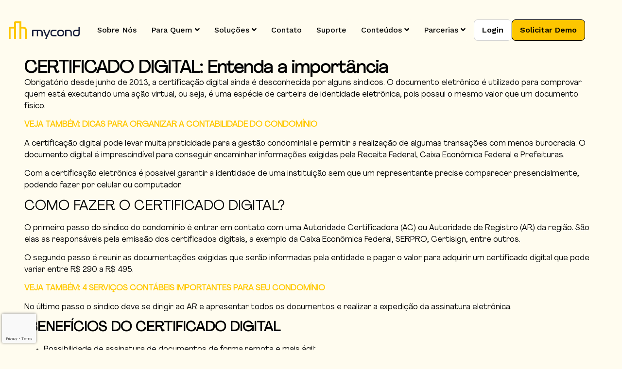

--- FILE ---
content_type: text/html; charset=UTF-8
request_url: https://mycond.com.br/certificado-digital-entenda-a-importancia/
body_size: 27662
content:
<!DOCTYPE html>
<html lang="pt-BR">
<head>
	<meta charset="UTF-8">
		<meta name='robots' content='index, follow, max-image-preview:large, max-snippet:-1, max-video-preview:-1' />

	<!-- This site is optimized with the Yoast SEO Premium plugin v22.8 (Yoast SEO v25.1) - https://yoast.com/wordpress/plugins/seo/ -->
	<title>CERTIFICADO DIGITAL: Entenda a importância - MyCond</title>
	<link rel="canonical" href="https://mycond.com.br/certificado-digital-entenda-a-importancia/" />
	<meta property="og:locale" content="pt_BR" />
	<meta property="og:type" content="article" />
	<meta property="og:title" content="CERTIFICADO DIGITAL: Entenda a importância" />
	<meta property="og:description" content="Obrigatório desde junho de 2013, a certificação digital ainda é desconhecida por alguns síndicos. O documento eletrônico é utilizado para comprovar quem está executando uma ação virtual, ou seja, é uma espécie de carteira de identidade eletrônica, pois possui o mesmo valor que um documento físico. VEJA TAMBÉM: DICAS PARA ORGANIZAR A CONTABILIDADE DO CONDOMÍNIO [&hellip;]" />
	<meta property="og:url" content="https://mycond.com.br/certificado-digital-entenda-a-importancia/" />
	<meta property="og:site_name" content="MyCond" />
	<meta property="article:publisher" content="https://www.facebook.com/mycond/" />
	<meta property="article:published_time" content="2024-04-16T03:12:49+00:00" />
	<meta property="article:modified_time" content="2024-04-16T04:27:14+00:00" />
	<meta property="og:image" content="https://mycond.com.br/wp-content/uploads/2024/04/CERTIFICADO-DIGITAL-OK.jpg" />
	<meta property="og:image:width" content="997" />
	<meta property="og:image:height" content="601" />
	<meta property="og:image:type" content="image/jpeg" />
	<meta name="author" content="MyCond Acessos" />
	<meta name="twitter:card" content="summary_large_image" />
	<meta name="twitter:label1" content="Escrito por" />
	<meta name="twitter:data1" content="MyCond Acessos" />
	<meta name="twitter:label2" content="Est. tempo de leitura" />
	<meta name="twitter:data2" content="2 minutos" />
	<script type="application/ld+json" class="yoast-schema-graph">{"@context":"https://schema.org","@graph":[{"@type":"Article","@id":"https://mycond.com.br/certificado-digital-entenda-a-importancia/#article","isPartOf":{"@id":"https://mycond.com.br/certificado-digital-entenda-a-importancia/"},"author":{"name":"MyCond Acessos","@id":"https://mycond.com.br/#/schema/person/d69c82d0623dade4e47d31c78e2966a9"},"headline":"CERTIFICADO DIGITAL: Entenda a importância","datePublished":"2024-04-16T03:12:49+00:00","dateModified":"2024-04-16T04:27:14+00:00","mainEntityOfPage":{"@id":"https://mycond.com.br/certificado-digital-entenda-a-importancia/"},"wordCount":335,"commentCount":1,"publisher":{"@id":"https://mycond.com.br/#organization"},"image":{"@id":"https://mycond.com.br/certificado-digital-entenda-a-importancia/#primaryimage"},"thumbnailUrl":"https://mycond.com.br/wp-content/uploads/2024/04/CERTIFICADO-DIGITAL-OK.jpg","articleSection":["Administração Condominial|Blog"],"inLanguage":"pt-BR","potentialAction":[{"@type":"CommentAction","name":"Comment","target":["https://mycond.com.br/certificado-digital-entenda-a-importancia/#respond"]}]},{"@type":"WebPage","@id":"https://mycond.com.br/certificado-digital-entenda-a-importancia/","url":"https://mycond.com.br/certificado-digital-entenda-a-importancia/","name":"CERTIFICADO DIGITAL: Entenda a importância - MyCond","isPartOf":{"@id":"https://mycond.com.br/#website"},"primaryImageOfPage":{"@id":"https://mycond.com.br/certificado-digital-entenda-a-importancia/#primaryimage"},"image":{"@id":"https://mycond.com.br/certificado-digital-entenda-a-importancia/#primaryimage"},"thumbnailUrl":"https://mycond.com.br/wp-content/uploads/2024/04/CERTIFICADO-DIGITAL-OK.jpg","datePublished":"2024-04-16T03:12:49+00:00","dateModified":"2024-04-16T04:27:14+00:00","breadcrumb":{"@id":"https://mycond.com.br/certificado-digital-entenda-a-importancia/#breadcrumb"},"inLanguage":"pt-BR","potentialAction":[{"@type":"ReadAction","target":["https://mycond.com.br/certificado-digital-entenda-a-importancia/"]}]},{"@type":"ImageObject","inLanguage":"pt-BR","@id":"https://mycond.com.br/certificado-digital-entenda-a-importancia/#primaryimage","url":"https://mycond.com.br/wp-content/uploads/2024/04/CERTIFICADO-DIGITAL-OK.jpg","contentUrl":"https://mycond.com.br/wp-content/uploads/2024/04/CERTIFICADO-DIGITAL-OK.jpg","width":997,"height":601},{"@type":"BreadcrumbList","@id":"https://mycond.com.br/certificado-digital-entenda-a-importancia/#breadcrumb","itemListElement":[{"@type":"ListItem","position":1,"name":"Início","item":"https://mycond.com.br/"},{"@type":"ListItem","position":2,"name":"CERTIFICADO DIGITAL: Entenda a importância"}]},{"@type":"WebSite","@id":"https://mycond.com.br/#website","url":"https://mycond.com.br/","name":"MyCond","description":"Gestão Condominial","publisher":{"@id":"https://mycond.com.br/#organization"},"potentialAction":[{"@type":"SearchAction","target":{"@type":"EntryPoint","urlTemplate":"https://mycond.com.br/?s={search_term_string}"},"query-input":{"@type":"PropertyValueSpecification","valueRequired":true,"valueName":"search_term_string"}}],"inLanguage":"pt-BR"},{"@type":"Organization","@id":"https://mycond.com.br/#organization","name":"MyCond","url":"https://mycond.com.br/","logo":{"@type":"ImageObject","inLanguage":"pt-BR","@id":"https://mycond.com.br/#/schema/logo/image/","url":"https://mycond.com.br/wp-content/uploads/2024/09/LOGO-MYCOND-IMG-14.png","contentUrl":"https://mycond.com.br/wp-content/uploads/2024/09/LOGO-MYCOND-IMG-14.png","width":3543,"height":3543,"caption":"MyCond"},"image":{"@id":"https://mycond.com.br/#/schema/logo/image/"},"sameAs":["https://www.facebook.com/mycond/","https://www.instagram.com/mycondapp/"]},{"@type":"Person","@id":"https://mycond.com.br/#/schema/person/d69c82d0623dade4e47d31c78e2966a9","name":"MyCond Acessos","image":{"@type":"ImageObject","inLanguage":"pt-BR","@id":"https://mycond.com.br/#/schema/person/image/","url":"https://secure.gravatar.com/avatar/36277082e8a7a37b11121c3656eb2183ff38ac75442e4918cad8884757a11925?s=96&d=mm&r=g","contentUrl":"https://secure.gravatar.com/avatar/36277082e8a7a37b11121c3656eb2183ff38ac75442e4918cad8884757a11925?s=96&d=mm&r=g","caption":"MyCond Acessos"},"url":"https://mycond.com.br/author/mycond/"}]}</script>
	<!-- / Yoast SEO Premium plugin. -->


<link rel='dns-prefetch' href='//js.hs-scripts.com' />
<link rel="alternate" type="application/rss+xml" title="Feed para MyCond &raquo;" href="https://mycond.com.br/feed/" />
<link rel="alternate" type="application/rss+xml" title="Feed de comentários para MyCond &raquo;" href="https://mycond.com.br/comments/feed/" />
<link rel="alternate" type="application/rss+xml" title="Feed de comentários para MyCond &raquo; CERTIFICADO DIGITAL: Entenda a importância" href="https://mycond.com.br/certificado-digital-entenda-a-importancia/feed/" />
<link rel="alternate" title="oEmbed (JSON)" type="application/json+oembed" href="https://mycond.com.br/wp-json/oembed/1.0/embed?url=https%3A%2F%2Fmycond.com.br%2Fcertificado-digital-entenda-a-importancia%2F" />
<link rel="alternate" title="oEmbed (XML)" type="text/xml+oembed" href="https://mycond.com.br/wp-json/oembed/1.0/embed?url=https%3A%2F%2Fmycond.com.br%2Fcertificado-digital-entenda-a-importancia%2F&#038;format=xml" />
<style id='wp-img-auto-sizes-contain-inline-css'>
img:is([sizes=auto i],[sizes^="auto," i]){contain-intrinsic-size:3000px 1500px}
/*# sourceURL=wp-img-auto-sizes-contain-inline-css */
</style>
<style id='wp-emoji-styles-inline-css'>

	img.wp-smiley, img.emoji {
		display: inline !important;
		border: none !important;
		box-shadow: none !important;
		height: 1em !important;
		width: 1em !important;
		margin: 0 0.07em !important;
		vertical-align: -0.1em !important;
		background: none !important;
		padding: 0 !important;
	}
/*# sourceURL=wp-emoji-styles-inline-css */
</style>
<link rel='stylesheet' id='wp-block-library-css' href='https://mycond.com.br/wp-includes/css/dist/block-library/style.min.css?ver=6.9' media='all' />
<style id='global-styles-inline-css'>
:root{--wp--preset--aspect-ratio--square: 1;--wp--preset--aspect-ratio--4-3: 4/3;--wp--preset--aspect-ratio--3-4: 3/4;--wp--preset--aspect-ratio--3-2: 3/2;--wp--preset--aspect-ratio--2-3: 2/3;--wp--preset--aspect-ratio--16-9: 16/9;--wp--preset--aspect-ratio--9-16: 9/16;--wp--preset--color--black: #000000;--wp--preset--color--cyan-bluish-gray: #abb8c3;--wp--preset--color--white: #ffffff;--wp--preset--color--pale-pink: #f78da7;--wp--preset--color--vivid-red: #cf2e2e;--wp--preset--color--luminous-vivid-orange: #ff6900;--wp--preset--color--luminous-vivid-amber: #fcb900;--wp--preset--color--light-green-cyan: #7bdcb5;--wp--preset--color--vivid-green-cyan: #00d084;--wp--preset--color--pale-cyan-blue: #8ed1fc;--wp--preset--color--vivid-cyan-blue: #0693e3;--wp--preset--color--vivid-purple: #9b51e0;--wp--preset--gradient--vivid-cyan-blue-to-vivid-purple: linear-gradient(135deg,rgb(6,147,227) 0%,rgb(155,81,224) 100%);--wp--preset--gradient--light-green-cyan-to-vivid-green-cyan: linear-gradient(135deg,rgb(122,220,180) 0%,rgb(0,208,130) 100%);--wp--preset--gradient--luminous-vivid-amber-to-luminous-vivid-orange: linear-gradient(135deg,rgb(252,185,0) 0%,rgb(255,105,0) 100%);--wp--preset--gradient--luminous-vivid-orange-to-vivid-red: linear-gradient(135deg,rgb(255,105,0) 0%,rgb(207,46,46) 100%);--wp--preset--gradient--very-light-gray-to-cyan-bluish-gray: linear-gradient(135deg,rgb(238,238,238) 0%,rgb(169,184,195) 100%);--wp--preset--gradient--cool-to-warm-spectrum: linear-gradient(135deg,rgb(74,234,220) 0%,rgb(151,120,209) 20%,rgb(207,42,186) 40%,rgb(238,44,130) 60%,rgb(251,105,98) 80%,rgb(254,248,76) 100%);--wp--preset--gradient--blush-light-purple: linear-gradient(135deg,rgb(255,206,236) 0%,rgb(152,150,240) 100%);--wp--preset--gradient--blush-bordeaux: linear-gradient(135deg,rgb(254,205,165) 0%,rgb(254,45,45) 50%,rgb(107,0,62) 100%);--wp--preset--gradient--luminous-dusk: linear-gradient(135deg,rgb(255,203,112) 0%,rgb(199,81,192) 50%,rgb(65,88,208) 100%);--wp--preset--gradient--pale-ocean: linear-gradient(135deg,rgb(255,245,203) 0%,rgb(182,227,212) 50%,rgb(51,167,181) 100%);--wp--preset--gradient--electric-grass: linear-gradient(135deg,rgb(202,248,128) 0%,rgb(113,206,126) 100%);--wp--preset--gradient--midnight: linear-gradient(135deg,rgb(2,3,129) 0%,rgb(40,116,252) 100%);--wp--preset--font-size--small: 13px;--wp--preset--font-size--medium: 20px;--wp--preset--font-size--large: 36px;--wp--preset--font-size--x-large: 42px;--wp--preset--spacing--20: 0.44rem;--wp--preset--spacing--30: 0.67rem;--wp--preset--spacing--40: 1rem;--wp--preset--spacing--50: 1.5rem;--wp--preset--spacing--60: 2.25rem;--wp--preset--spacing--70: 3.38rem;--wp--preset--spacing--80: 5.06rem;--wp--preset--shadow--natural: 6px 6px 9px rgba(0, 0, 0, 0.2);--wp--preset--shadow--deep: 12px 12px 50px rgba(0, 0, 0, 0.4);--wp--preset--shadow--sharp: 6px 6px 0px rgba(0, 0, 0, 0.2);--wp--preset--shadow--outlined: 6px 6px 0px -3px rgb(255, 255, 255), 6px 6px rgb(0, 0, 0);--wp--preset--shadow--crisp: 6px 6px 0px rgb(0, 0, 0);}:where(.is-layout-flex){gap: 0.5em;}:where(.is-layout-grid){gap: 0.5em;}body .is-layout-flex{display: flex;}.is-layout-flex{flex-wrap: wrap;align-items: center;}.is-layout-flex > :is(*, div){margin: 0;}body .is-layout-grid{display: grid;}.is-layout-grid > :is(*, div){margin: 0;}:where(.wp-block-columns.is-layout-flex){gap: 2em;}:where(.wp-block-columns.is-layout-grid){gap: 2em;}:where(.wp-block-post-template.is-layout-flex){gap: 1.25em;}:where(.wp-block-post-template.is-layout-grid){gap: 1.25em;}.has-black-color{color: var(--wp--preset--color--black) !important;}.has-cyan-bluish-gray-color{color: var(--wp--preset--color--cyan-bluish-gray) !important;}.has-white-color{color: var(--wp--preset--color--white) !important;}.has-pale-pink-color{color: var(--wp--preset--color--pale-pink) !important;}.has-vivid-red-color{color: var(--wp--preset--color--vivid-red) !important;}.has-luminous-vivid-orange-color{color: var(--wp--preset--color--luminous-vivid-orange) !important;}.has-luminous-vivid-amber-color{color: var(--wp--preset--color--luminous-vivid-amber) !important;}.has-light-green-cyan-color{color: var(--wp--preset--color--light-green-cyan) !important;}.has-vivid-green-cyan-color{color: var(--wp--preset--color--vivid-green-cyan) !important;}.has-pale-cyan-blue-color{color: var(--wp--preset--color--pale-cyan-blue) !important;}.has-vivid-cyan-blue-color{color: var(--wp--preset--color--vivid-cyan-blue) !important;}.has-vivid-purple-color{color: var(--wp--preset--color--vivid-purple) !important;}.has-black-background-color{background-color: var(--wp--preset--color--black) !important;}.has-cyan-bluish-gray-background-color{background-color: var(--wp--preset--color--cyan-bluish-gray) !important;}.has-white-background-color{background-color: var(--wp--preset--color--white) !important;}.has-pale-pink-background-color{background-color: var(--wp--preset--color--pale-pink) !important;}.has-vivid-red-background-color{background-color: var(--wp--preset--color--vivid-red) !important;}.has-luminous-vivid-orange-background-color{background-color: var(--wp--preset--color--luminous-vivid-orange) !important;}.has-luminous-vivid-amber-background-color{background-color: var(--wp--preset--color--luminous-vivid-amber) !important;}.has-light-green-cyan-background-color{background-color: var(--wp--preset--color--light-green-cyan) !important;}.has-vivid-green-cyan-background-color{background-color: var(--wp--preset--color--vivid-green-cyan) !important;}.has-pale-cyan-blue-background-color{background-color: var(--wp--preset--color--pale-cyan-blue) !important;}.has-vivid-cyan-blue-background-color{background-color: var(--wp--preset--color--vivid-cyan-blue) !important;}.has-vivid-purple-background-color{background-color: var(--wp--preset--color--vivid-purple) !important;}.has-black-border-color{border-color: var(--wp--preset--color--black) !important;}.has-cyan-bluish-gray-border-color{border-color: var(--wp--preset--color--cyan-bluish-gray) !important;}.has-white-border-color{border-color: var(--wp--preset--color--white) !important;}.has-pale-pink-border-color{border-color: var(--wp--preset--color--pale-pink) !important;}.has-vivid-red-border-color{border-color: var(--wp--preset--color--vivid-red) !important;}.has-luminous-vivid-orange-border-color{border-color: var(--wp--preset--color--luminous-vivid-orange) !important;}.has-luminous-vivid-amber-border-color{border-color: var(--wp--preset--color--luminous-vivid-amber) !important;}.has-light-green-cyan-border-color{border-color: var(--wp--preset--color--light-green-cyan) !important;}.has-vivid-green-cyan-border-color{border-color: var(--wp--preset--color--vivid-green-cyan) !important;}.has-pale-cyan-blue-border-color{border-color: var(--wp--preset--color--pale-cyan-blue) !important;}.has-vivid-cyan-blue-border-color{border-color: var(--wp--preset--color--vivid-cyan-blue) !important;}.has-vivid-purple-border-color{border-color: var(--wp--preset--color--vivid-purple) !important;}.has-vivid-cyan-blue-to-vivid-purple-gradient-background{background: var(--wp--preset--gradient--vivid-cyan-blue-to-vivid-purple) !important;}.has-light-green-cyan-to-vivid-green-cyan-gradient-background{background: var(--wp--preset--gradient--light-green-cyan-to-vivid-green-cyan) !important;}.has-luminous-vivid-amber-to-luminous-vivid-orange-gradient-background{background: var(--wp--preset--gradient--luminous-vivid-amber-to-luminous-vivid-orange) !important;}.has-luminous-vivid-orange-to-vivid-red-gradient-background{background: var(--wp--preset--gradient--luminous-vivid-orange-to-vivid-red) !important;}.has-very-light-gray-to-cyan-bluish-gray-gradient-background{background: var(--wp--preset--gradient--very-light-gray-to-cyan-bluish-gray) !important;}.has-cool-to-warm-spectrum-gradient-background{background: var(--wp--preset--gradient--cool-to-warm-spectrum) !important;}.has-blush-light-purple-gradient-background{background: var(--wp--preset--gradient--blush-light-purple) !important;}.has-blush-bordeaux-gradient-background{background: var(--wp--preset--gradient--blush-bordeaux) !important;}.has-luminous-dusk-gradient-background{background: var(--wp--preset--gradient--luminous-dusk) !important;}.has-pale-ocean-gradient-background{background: var(--wp--preset--gradient--pale-ocean) !important;}.has-electric-grass-gradient-background{background: var(--wp--preset--gradient--electric-grass) !important;}.has-midnight-gradient-background{background: var(--wp--preset--gradient--midnight) !important;}.has-small-font-size{font-size: var(--wp--preset--font-size--small) !important;}.has-medium-font-size{font-size: var(--wp--preset--font-size--medium) !important;}.has-large-font-size{font-size: var(--wp--preset--font-size--large) !important;}.has-x-large-font-size{font-size: var(--wp--preset--font-size--x-large) !important;}
/*# sourceURL=global-styles-inline-css */
</style>

<style id='classic-theme-styles-inline-css'>
/*! This file is auto-generated */
.wp-block-button__link{color:#fff;background-color:#32373c;border-radius:9999px;box-shadow:none;text-decoration:none;padding:calc(.667em + 2px) calc(1.333em + 2px);font-size:1.125em}.wp-block-file__button{background:#32373c;color:#fff;text-decoration:none}
/*# sourceURL=/wp-includes/css/classic-themes.min.css */
</style>
<link rel='stylesheet' id='jet-engine-frontend-css' href='https://mycond.com.br/wp-content/plugins/jet-engine/assets/css/frontend.css?ver=3.6.7.1' media='all' />
<link rel='stylesheet' id='contact-form-7-css' href='https://mycond.com.br/wp-content/plugins/contact-form-7/includes/css/styles.css?ver=5.9.7' media='all' />
<link rel='stylesheet' id='wpda_wpdp_public-css' href='https://mycond.com.br/wp-content/plugins/wp-data-access/public/../assets/css/wpda_public.css?ver=5.5.23' media='all' />
<link rel='stylesheet' id='hello-elementor-css' href='https://mycond.com.br/wp-content/themes/hello-elementor/style.min.css?ver=3.0.1' media='all' />
<link rel='stylesheet' id='hello-elementor-theme-style-css' href='https://mycond.com.br/wp-content/themes/hello-elementor/theme.min.css?ver=3.0.1' media='all' />
<link rel='stylesheet' id='hello-elementor-header-footer-css' href='https://mycond.com.br/wp-content/themes/hello-elementor/header-footer.min.css?ver=3.0.1' media='all' />
<link rel='stylesheet' id='elementor-frontend-css' href='https://mycond.com.br/wp-content/plugins/elementor/assets/css/frontend-lite.min.css?ver=3.23.4' media='all' />
<style id='elementor-frontend-inline-css'>
@-webkit-keyframes ha_fadeIn{0%{opacity:0}to{opacity:1}}@keyframes ha_fadeIn{0%{opacity:0}to{opacity:1}}@-webkit-keyframes ha_zoomIn{0%{opacity:0;-webkit-transform:scale3d(.3,.3,.3);transform:scale3d(.3,.3,.3)}50%{opacity:1}}@keyframes ha_zoomIn{0%{opacity:0;-webkit-transform:scale3d(.3,.3,.3);transform:scale3d(.3,.3,.3)}50%{opacity:1}}@-webkit-keyframes ha_rollIn{0%{opacity:0;-webkit-transform:translate3d(-100%,0,0) rotate3d(0,0,1,-120deg);transform:translate3d(-100%,0,0) rotate3d(0,0,1,-120deg)}to{opacity:1}}@keyframes ha_rollIn{0%{opacity:0;-webkit-transform:translate3d(-100%,0,0) rotate3d(0,0,1,-120deg);transform:translate3d(-100%,0,0) rotate3d(0,0,1,-120deg)}to{opacity:1}}@-webkit-keyframes ha_bounce{0%,20%,53%,to{-webkit-animation-timing-function:cubic-bezier(.215,.61,.355,1);animation-timing-function:cubic-bezier(.215,.61,.355,1)}40%,43%{-webkit-transform:translate3d(0,-30px,0) scaleY(1.1);transform:translate3d(0,-30px,0) scaleY(1.1);-webkit-animation-timing-function:cubic-bezier(.755,.05,.855,.06);animation-timing-function:cubic-bezier(.755,.05,.855,.06)}70%{-webkit-transform:translate3d(0,-15px,0) scaleY(1.05);transform:translate3d(0,-15px,0) scaleY(1.05);-webkit-animation-timing-function:cubic-bezier(.755,.05,.855,.06);animation-timing-function:cubic-bezier(.755,.05,.855,.06)}80%{-webkit-transition-timing-function:cubic-bezier(.215,.61,.355,1);transition-timing-function:cubic-bezier(.215,.61,.355,1);-webkit-transform:translate3d(0,0,0) scaleY(.95);transform:translate3d(0,0,0) scaleY(.95)}90%{-webkit-transform:translate3d(0,-4px,0) scaleY(1.02);transform:translate3d(0,-4px,0) scaleY(1.02)}}@keyframes ha_bounce{0%,20%,53%,to{-webkit-animation-timing-function:cubic-bezier(.215,.61,.355,1);animation-timing-function:cubic-bezier(.215,.61,.355,1)}40%,43%{-webkit-transform:translate3d(0,-30px,0) scaleY(1.1);transform:translate3d(0,-30px,0) scaleY(1.1);-webkit-animation-timing-function:cubic-bezier(.755,.05,.855,.06);animation-timing-function:cubic-bezier(.755,.05,.855,.06)}70%{-webkit-transform:translate3d(0,-15px,0) scaleY(1.05);transform:translate3d(0,-15px,0) scaleY(1.05);-webkit-animation-timing-function:cubic-bezier(.755,.05,.855,.06);animation-timing-function:cubic-bezier(.755,.05,.855,.06)}80%{-webkit-transition-timing-function:cubic-bezier(.215,.61,.355,1);transition-timing-function:cubic-bezier(.215,.61,.355,1);-webkit-transform:translate3d(0,0,0) scaleY(.95);transform:translate3d(0,0,0) scaleY(.95)}90%{-webkit-transform:translate3d(0,-4px,0) scaleY(1.02);transform:translate3d(0,-4px,0) scaleY(1.02)}}@-webkit-keyframes ha_bounceIn{0%,20%,40%,60%,80%,to{-webkit-animation-timing-function:cubic-bezier(.215,.61,.355,1);animation-timing-function:cubic-bezier(.215,.61,.355,1)}0%{opacity:0;-webkit-transform:scale3d(.3,.3,.3);transform:scale3d(.3,.3,.3)}20%{-webkit-transform:scale3d(1.1,1.1,1.1);transform:scale3d(1.1,1.1,1.1)}40%{-webkit-transform:scale3d(.9,.9,.9);transform:scale3d(.9,.9,.9)}60%{opacity:1;-webkit-transform:scale3d(1.03,1.03,1.03);transform:scale3d(1.03,1.03,1.03)}80%{-webkit-transform:scale3d(.97,.97,.97);transform:scale3d(.97,.97,.97)}to{opacity:1}}@keyframes ha_bounceIn{0%,20%,40%,60%,80%,to{-webkit-animation-timing-function:cubic-bezier(.215,.61,.355,1);animation-timing-function:cubic-bezier(.215,.61,.355,1)}0%{opacity:0;-webkit-transform:scale3d(.3,.3,.3);transform:scale3d(.3,.3,.3)}20%{-webkit-transform:scale3d(1.1,1.1,1.1);transform:scale3d(1.1,1.1,1.1)}40%{-webkit-transform:scale3d(.9,.9,.9);transform:scale3d(.9,.9,.9)}60%{opacity:1;-webkit-transform:scale3d(1.03,1.03,1.03);transform:scale3d(1.03,1.03,1.03)}80%{-webkit-transform:scale3d(.97,.97,.97);transform:scale3d(.97,.97,.97)}to{opacity:1}}@-webkit-keyframes ha_flipInX{0%{opacity:0;-webkit-transform:perspective(400px) rotate3d(1,0,0,90deg);transform:perspective(400px) rotate3d(1,0,0,90deg);-webkit-animation-timing-function:ease-in;animation-timing-function:ease-in}40%{-webkit-transform:perspective(400px) rotate3d(1,0,0,-20deg);transform:perspective(400px) rotate3d(1,0,0,-20deg);-webkit-animation-timing-function:ease-in;animation-timing-function:ease-in}60%{opacity:1;-webkit-transform:perspective(400px) rotate3d(1,0,0,10deg);transform:perspective(400px) rotate3d(1,0,0,10deg)}80%{-webkit-transform:perspective(400px) rotate3d(1,0,0,-5deg);transform:perspective(400px) rotate3d(1,0,0,-5deg)}}@keyframes ha_flipInX{0%{opacity:0;-webkit-transform:perspective(400px) rotate3d(1,0,0,90deg);transform:perspective(400px) rotate3d(1,0,0,90deg);-webkit-animation-timing-function:ease-in;animation-timing-function:ease-in}40%{-webkit-transform:perspective(400px) rotate3d(1,0,0,-20deg);transform:perspective(400px) rotate3d(1,0,0,-20deg);-webkit-animation-timing-function:ease-in;animation-timing-function:ease-in}60%{opacity:1;-webkit-transform:perspective(400px) rotate3d(1,0,0,10deg);transform:perspective(400px) rotate3d(1,0,0,10deg)}80%{-webkit-transform:perspective(400px) rotate3d(1,0,0,-5deg);transform:perspective(400px) rotate3d(1,0,0,-5deg)}}@-webkit-keyframes ha_flipInY{0%{opacity:0;-webkit-transform:perspective(400px) rotate3d(0,1,0,90deg);transform:perspective(400px) rotate3d(0,1,0,90deg);-webkit-animation-timing-function:ease-in;animation-timing-function:ease-in}40%{-webkit-transform:perspective(400px) rotate3d(0,1,0,-20deg);transform:perspective(400px) rotate3d(0,1,0,-20deg);-webkit-animation-timing-function:ease-in;animation-timing-function:ease-in}60%{opacity:1;-webkit-transform:perspective(400px) rotate3d(0,1,0,10deg);transform:perspective(400px) rotate3d(0,1,0,10deg)}80%{-webkit-transform:perspective(400px) rotate3d(0,1,0,-5deg);transform:perspective(400px) rotate3d(0,1,0,-5deg)}}@keyframes ha_flipInY{0%{opacity:0;-webkit-transform:perspective(400px) rotate3d(0,1,0,90deg);transform:perspective(400px) rotate3d(0,1,0,90deg);-webkit-animation-timing-function:ease-in;animation-timing-function:ease-in}40%{-webkit-transform:perspective(400px) rotate3d(0,1,0,-20deg);transform:perspective(400px) rotate3d(0,1,0,-20deg);-webkit-animation-timing-function:ease-in;animation-timing-function:ease-in}60%{opacity:1;-webkit-transform:perspective(400px) rotate3d(0,1,0,10deg);transform:perspective(400px) rotate3d(0,1,0,10deg)}80%{-webkit-transform:perspective(400px) rotate3d(0,1,0,-5deg);transform:perspective(400px) rotate3d(0,1,0,-5deg)}}@-webkit-keyframes ha_swing{20%{-webkit-transform:rotate3d(0,0,1,15deg);transform:rotate3d(0,0,1,15deg)}40%{-webkit-transform:rotate3d(0,0,1,-10deg);transform:rotate3d(0,0,1,-10deg)}60%{-webkit-transform:rotate3d(0,0,1,5deg);transform:rotate3d(0,0,1,5deg)}80%{-webkit-transform:rotate3d(0,0,1,-5deg);transform:rotate3d(0,0,1,-5deg)}}@keyframes ha_swing{20%{-webkit-transform:rotate3d(0,0,1,15deg);transform:rotate3d(0,0,1,15deg)}40%{-webkit-transform:rotate3d(0,0,1,-10deg);transform:rotate3d(0,0,1,-10deg)}60%{-webkit-transform:rotate3d(0,0,1,5deg);transform:rotate3d(0,0,1,5deg)}80%{-webkit-transform:rotate3d(0,0,1,-5deg);transform:rotate3d(0,0,1,-5deg)}}@-webkit-keyframes ha_slideInDown{0%{visibility:visible;-webkit-transform:translate3d(0,-100%,0);transform:translate3d(0,-100%,0)}}@keyframes ha_slideInDown{0%{visibility:visible;-webkit-transform:translate3d(0,-100%,0);transform:translate3d(0,-100%,0)}}@-webkit-keyframes ha_slideInUp{0%{visibility:visible;-webkit-transform:translate3d(0,100%,0);transform:translate3d(0,100%,0)}}@keyframes ha_slideInUp{0%{visibility:visible;-webkit-transform:translate3d(0,100%,0);transform:translate3d(0,100%,0)}}@-webkit-keyframes ha_slideInLeft{0%{visibility:visible;-webkit-transform:translate3d(-100%,0,0);transform:translate3d(-100%,0,0)}}@keyframes ha_slideInLeft{0%{visibility:visible;-webkit-transform:translate3d(-100%,0,0);transform:translate3d(-100%,0,0)}}@-webkit-keyframes ha_slideInRight{0%{visibility:visible;-webkit-transform:translate3d(100%,0,0);transform:translate3d(100%,0,0)}}@keyframes ha_slideInRight{0%{visibility:visible;-webkit-transform:translate3d(100%,0,0);transform:translate3d(100%,0,0)}}.ha_fadeIn{-webkit-animation-name:ha_fadeIn;animation-name:ha_fadeIn}.ha_zoomIn{-webkit-animation-name:ha_zoomIn;animation-name:ha_zoomIn}.ha_rollIn{-webkit-animation-name:ha_rollIn;animation-name:ha_rollIn}.ha_bounce{-webkit-transform-origin:center bottom;-ms-transform-origin:center bottom;transform-origin:center bottom;-webkit-animation-name:ha_bounce;animation-name:ha_bounce}.ha_bounceIn{-webkit-animation-name:ha_bounceIn;animation-name:ha_bounceIn;-webkit-animation-duration:.75s;-webkit-animation-duration:calc(var(--animate-duration)*.75);animation-duration:.75s;animation-duration:calc(var(--animate-duration)*.75)}.ha_flipInX,.ha_flipInY{-webkit-animation-name:ha_flipInX;animation-name:ha_flipInX;-webkit-backface-visibility:visible!important;backface-visibility:visible!important}.ha_flipInY{-webkit-animation-name:ha_flipInY;animation-name:ha_flipInY}.ha_swing{-webkit-transform-origin:top center;-ms-transform-origin:top center;transform-origin:top center;-webkit-animation-name:ha_swing;animation-name:ha_swing}.ha_slideInDown{-webkit-animation-name:ha_slideInDown;animation-name:ha_slideInDown}.ha_slideInUp{-webkit-animation-name:ha_slideInUp;animation-name:ha_slideInUp}.ha_slideInLeft{-webkit-animation-name:ha_slideInLeft;animation-name:ha_slideInLeft}.ha_slideInRight{-webkit-animation-name:ha_slideInRight;animation-name:ha_slideInRight}.ha-css-transform-yes{-webkit-transition-duration:var(--ha-tfx-transition-duration, .2s);transition-duration:var(--ha-tfx-transition-duration, .2s);-webkit-transition-property:-webkit-transform;transition-property:transform;transition-property:transform,-webkit-transform;-webkit-transform:translate(var(--ha-tfx-translate-x, 0),var(--ha-tfx-translate-y, 0)) scale(var(--ha-tfx-scale-x, 1),var(--ha-tfx-scale-y, 1)) skew(var(--ha-tfx-skew-x, 0),var(--ha-tfx-skew-y, 0)) rotateX(var(--ha-tfx-rotate-x, 0)) rotateY(var(--ha-tfx-rotate-y, 0)) rotateZ(var(--ha-tfx-rotate-z, 0));transform:translate(var(--ha-tfx-translate-x, 0),var(--ha-tfx-translate-y, 0)) scale(var(--ha-tfx-scale-x, 1),var(--ha-tfx-scale-y, 1)) skew(var(--ha-tfx-skew-x, 0),var(--ha-tfx-skew-y, 0)) rotateX(var(--ha-tfx-rotate-x, 0)) rotateY(var(--ha-tfx-rotate-y, 0)) rotateZ(var(--ha-tfx-rotate-z, 0))}.ha-css-transform-yes:hover{-webkit-transform:translate(var(--ha-tfx-translate-x-hover, var(--ha-tfx-translate-x, 0)),var(--ha-tfx-translate-y-hover, var(--ha-tfx-translate-y, 0))) scale(var(--ha-tfx-scale-x-hover, var(--ha-tfx-scale-x, 1)),var(--ha-tfx-scale-y-hover, var(--ha-tfx-scale-y, 1))) skew(var(--ha-tfx-skew-x-hover, var(--ha-tfx-skew-x, 0)),var(--ha-tfx-skew-y-hover, var(--ha-tfx-skew-y, 0))) rotateX(var(--ha-tfx-rotate-x-hover, var(--ha-tfx-rotate-x, 0))) rotateY(var(--ha-tfx-rotate-y-hover, var(--ha-tfx-rotate-y, 0))) rotateZ(var(--ha-tfx-rotate-z-hover, var(--ha-tfx-rotate-z, 0)));transform:translate(var(--ha-tfx-translate-x-hover, var(--ha-tfx-translate-x, 0)),var(--ha-tfx-translate-y-hover, var(--ha-tfx-translate-y, 0))) scale(var(--ha-tfx-scale-x-hover, var(--ha-tfx-scale-x, 1)),var(--ha-tfx-scale-y-hover, var(--ha-tfx-scale-y, 1))) skew(var(--ha-tfx-skew-x-hover, var(--ha-tfx-skew-x, 0)),var(--ha-tfx-skew-y-hover, var(--ha-tfx-skew-y, 0))) rotateX(var(--ha-tfx-rotate-x-hover, var(--ha-tfx-rotate-x, 0))) rotateY(var(--ha-tfx-rotate-y-hover, var(--ha-tfx-rotate-y, 0))) rotateZ(var(--ha-tfx-rotate-z-hover, var(--ha-tfx-rotate-z, 0)))}.happy-addon>.elementor-widget-container{word-wrap:break-word;overflow-wrap:break-word}.happy-addon>.elementor-widget-container,.happy-addon>.elementor-widget-container *{-webkit-box-sizing:border-box;box-sizing:border-box}.happy-addon p:empty{display:none}.happy-addon .elementor-inline-editing{min-height:auto!important}.happy-addon-pro img{max-width:100%;height:auto;-o-object-fit:cover;object-fit:cover}.ha-screen-reader-text{position:absolute;overflow:hidden;clip:rect(1px,1px,1px,1px);margin:-1px;padding:0;width:1px;height:1px;border:0;word-wrap:normal!important;-webkit-clip-path:inset(50%);clip-path:inset(50%)}.ha-has-bg-overlay>.elementor-widget-container{position:relative;z-index:1}.ha-has-bg-overlay>.elementor-widget-container:before{position:absolute;top:0;left:0;z-index:-1;width:100%;height:100%;content:""}.ha-popup--is-enabled .ha-js-popup,.ha-popup--is-enabled .ha-js-popup img{cursor:-webkit-zoom-in!important;cursor:zoom-in!important}.mfp-wrap .mfp-arrow,.mfp-wrap .mfp-close{background-color:transparent}.mfp-wrap .mfp-arrow:focus,.mfp-wrap .mfp-close:focus{outline-width:thin}.ha-advanced-tooltip-enable{position:relative;cursor:pointer;--ha-tooltip-arrow-color:black;--ha-tooltip-arrow-distance:0}.ha-advanced-tooltip-enable .ha-advanced-tooltip-content{position:absolute;z-index:999;display:none;padding:5px 0;width:120px;height:auto;border-radius:6px;background-color:#000;color:#fff;text-align:center;opacity:0}.ha-advanced-tooltip-enable .ha-advanced-tooltip-content::after{position:absolute;border-width:5px;border-style:solid;content:""}.ha-advanced-tooltip-enable .ha-advanced-tooltip-content.no-arrow::after{visibility:hidden}.ha-advanced-tooltip-enable .ha-advanced-tooltip-content.show{display:inline-block;opacity:1}.ha-advanced-tooltip-enable.ha-advanced-tooltip-top .ha-advanced-tooltip-content,body[data-elementor-device-mode=tablet] .ha-advanced-tooltip-enable.ha-advanced-tooltip-tablet-top .ha-advanced-tooltip-content{top:unset;right:0;bottom:calc(101% + var(--ha-tooltip-arrow-distance));left:0;margin:0 auto}.ha-advanced-tooltip-enable.ha-advanced-tooltip-top .ha-advanced-tooltip-content::after,body[data-elementor-device-mode=tablet] .ha-advanced-tooltip-enable.ha-advanced-tooltip-tablet-top .ha-advanced-tooltip-content::after{top:100%;right:unset;bottom:unset;left:50%;border-color:var(--ha-tooltip-arrow-color) transparent transparent transparent;-webkit-transform:translateX(-50%);-ms-transform:translateX(-50%);transform:translateX(-50%)}.ha-advanced-tooltip-enable.ha-advanced-tooltip-bottom .ha-advanced-tooltip-content,body[data-elementor-device-mode=tablet] .ha-advanced-tooltip-enable.ha-advanced-tooltip-tablet-bottom .ha-advanced-tooltip-content{top:calc(101% + var(--ha-tooltip-arrow-distance));right:0;bottom:unset;left:0;margin:0 auto}.ha-advanced-tooltip-enable.ha-advanced-tooltip-bottom .ha-advanced-tooltip-content::after,body[data-elementor-device-mode=tablet] .ha-advanced-tooltip-enable.ha-advanced-tooltip-tablet-bottom .ha-advanced-tooltip-content::after{top:unset;right:unset;bottom:100%;left:50%;border-color:transparent transparent var(--ha-tooltip-arrow-color) transparent;-webkit-transform:translateX(-50%);-ms-transform:translateX(-50%);transform:translateX(-50%)}.ha-advanced-tooltip-enable.ha-advanced-tooltip-left .ha-advanced-tooltip-content,body[data-elementor-device-mode=tablet] .ha-advanced-tooltip-enable.ha-advanced-tooltip-tablet-left .ha-advanced-tooltip-content{top:50%;right:calc(101% + var(--ha-tooltip-arrow-distance));bottom:unset;left:unset;-webkit-transform:translateY(-50%);-ms-transform:translateY(-50%);transform:translateY(-50%)}.ha-advanced-tooltip-enable.ha-advanced-tooltip-left .ha-advanced-tooltip-content::after,body[data-elementor-device-mode=tablet] .ha-advanced-tooltip-enable.ha-advanced-tooltip-tablet-left .ha-advanced-tooltip-content::after{top:50%;right:unset;bottom:unset;left:100%;border-color:transparent transparent transparent var(--ha-tooltip-arrow-color);-webkit-transform:translateY(-50%);-ms-transform:translateY(-50%);transform:translateY(-50%)}.ha-advanced-tooltip-enable.ha-advanced-tooltip-right .ha-advanced-tooltip-content,body[data-elementor-device-mode=tablet] .ha-advanced-tooltip-enable.ha-advanced-tooltip-tablet-right .ha-advanced-tooltip-content{top:50%;right:unset;bottom:unset;left:calc(101% + var(--ha-tooltip-arrow-distance));-webkit-transform:translateY(-50%);-ms-transform:translateY(-50%);transform:translateY(-50%)}.ha-advanced-tooltip-enable.ha-advanced-tooltip-right .ha-advanced-tooltip-content::after,body[data-elementor-device-mode=tablet] .ha-advanced-tooltip-enable.ha-advanced-tooltip-tablet-right .ha-advanced-tooltip-content::after{top:50%;right:100%;bottom:unset;left:unset;border-color:transparent var(--ha-tooltip-arrow-color) transparent transparent;-webkit-transform:translateY(-50%);-ms-transform:translateY(-50%);transform:translateY(-50%)}body[data-elementor-device-mode=mobile] .ha-advanced-tooltip-enable.ha-advanced-tooltip-mobile-top .ha-advanced-tooltip-content{top:unset;right:0;bottom:calc(101% + var(--ha-tooltip-arrow-distance));left:0;margin:0 auto}body[data-elementor-device-mode=mobile] .ha-advanced-tooltip-enable.ha-advanced-tooltip-mobile-top .ha-advanced-tooltip-content::after{top:100%;right:unset;bottom:unset;left:50%;border-color:var(--ha-tooltip-arrow-color) transparent transparent transparent;-webkit-transform:translateX(-50%);-ms-transform:translateX(-50%);transform:translateX(-50%)}body[data-elementor-device-mode=mobile] .ha-advanced-tooltip-enable.ha-advanced-tooltip-mobile-bottom .ha-advanced-tooltip-content{top:calc(101% + var(--ha-tooltip-arrow-distance));right:0;bottom:unset;left:0;margin:0 auto}body[data-elementor-device-mode=mobile] .ha-advanced-tooltip-enable.ha-advanced-tooltip-mobile-bottom .ha-advanced-tooltip-content::after{top:unset;right:unset;bottom:100%;left:50%;border-color:transparent transparent var(--ha-tooltip-arrow-color) transparent;-webkit-transform:translateX(-50%);-ms-transform:translateX(-50%);transform:translateX(-50%)}body[data-elementor-device-mode=mobile] .ha-advanced-tooltip-enable.ha-advanced-tooltip-mobile-left .ha-advanced-tooltip-content{top:50%;right:calc(101% + var(--ha-tooltip-arrow-distance));bottom:unset;left:unset;-webkit-transform:translateY(-50%);-ms-transform:translateY(-50%);transform:translateY(-50%)}body[data-elementor-device-mode=mobile] .ha-advanced-tooltip-enable.ha-advanced-tooltip-mobile-left .ha-advanced-tooltip-content::after{top:50%;right:unset;bottom:unset;left:100%;border-color:transparent transparent transparent var(--ha-tooltip-arrow-color);-webkit-transform:translateY(-50%);-ms-transform:translateY(-50%);transform:translateY(-50%)}body[data-elementor-device-mode=mobile] .ha-advanced-tooltip-enable.ha-advanced-tooltip-mobile-right .ha-advanced-tooltip-content{top:50%;right:unset;bottom:unset;left:calc(101% + var(--ha-tooltip-arrow-distance));-webkit-transform:translateY(-50%);-ms-transform:translateY(-50%);transform:translateY(-50%)}body[data-elementor-device-mode=mobile] .ha-advanced-tooltip-enable.ha-advanced-tooltip-mobile-right .ha-advanced-tooltip-content::after{top:50%;right:100%;bottom:unset;left:unset;border-color:transparent var(--ha-tooltip-arrow-color) transparent transparent;-webkit-transform:translateY(-50%);-ms-transform:translateY(-50%);transform:translateY(-50%)}body.elementor-editor-active .happy-addon.ha-gravityforms .gform_wrapper{display:block!important}.ha-scroll-to-top-wrap.ha-scroll-to-top-hide{display:none}.ha-scroll-to-top-wrap.edit-mode,.ha-scroll-to-top-wrap.single-page-off{display:none!important}.ha-scroll-to-top-button{position:fixed;right:15px;bottom:15px;z-index:9999;display:-webkit-box;display:-webkit-flex;display:-ms-flexbox;display:flex;-webkit-box-align:center;-webkit-align-items:center;align-items:center;-ms-flex-align:center;-webkit-box-pack:center;-ms-flex-pack:center;-webkit-justify-content:center;justify-content:center;width:50px;height:50px;border-radius:50px;background-color:#5636d1;color:#fff;text-align:center;opacity:1;cursor:pointer;-webkit-transition:all .3s;transition:all .3s}.ha-scroll-to-top-button i{color:#fff;font-size:16px}.ha-scroll-to-top-button:hover{background-color:#e2498a}
/*# sourceURL=elementor-frontend-inline-css */
</style>
<link rel='stylesheet' id='elementor-post-6-css' href='https://mycond.com.br/wp-content/uploads/elementor/css/post-6.css?ver=1728645382' media='all' />
<link rel='stylesheet' id='wpdreams-asl-basic-css' href='https://mycond.com.br/wp-content/plugins/ajax-search-lite/css/style.basic.css?ver=4.12.3' media='all' />
<link rel='stylesheet' id='wpdreams-asl-instance-css' href='https://mycond.com.br/wp-content/plugins/ajax-search-lite/css/style-curvy-blue.css?ver=4.12.3' media='all' />
<link rel='stylesheet' id='bmgradient-text-widget-css' href='https://mycond.com.br/wp-content/plugins/gradient-text-widget-for-elementor/assets/css/gradient.css?ver=6.9' media='all' />
<link rel='stylesheet' id='swiper-css' href='https://mycond.com.br/wp-content/plugins/elementor/assets/lib/swiper/v8/css/swiper.min.css?ver=8.4.5' media='all' />
<link rel='stylesheet' id='elementor-pro-css' href='https://mycond.com.br/wp-content/plugins/elementor-pro/assets/css/frontend-lite.min.css?ver=3.23.2' media='all' />
<link rel='stylesheet' id='font-awesome-5-all-css' href='https://mycond.com.br/wp-content/plugins/elementor/assets/lib/font-awesome/css/all.min.css?ver=3.23.4' media='all' />
<link rel='stylesheet' id='font-awesome-4-shim-css' href='https://mycond.com.br/wp-content/plugins/elementor/assets/lib/font-awesome/css/v4-shims.min.css?ver=3.23.4' media='all' />
<link rel='stylesheet' id='she-header-style-css' href='https://mycond.com.br/wp-content/plugins/sticky-header-effects-for-elementor/assets/css/she-header-style.css?ver=1.6.11' media='all' />
<link rel='stylesheet' id='elementor-global-css' href='https://mycond.com.br/wp-content/uploads/elementor/css/global.css?ver=1728645385' media='all' />
<link rel='stylesheet' id='elementor-post-13324-css' href='https://mycond.com.br/wp-content/uploads/elementor/css/post-13324.css?ver=1761950041' media='all' />
<link rel='stylesheet' id='happy-icons-css' href='https://mycond.com.br/wp-content/plugins/happy-elementor-addons/assets/fonts/style.min.css?ver=3.11.3' media='all' />
<link rel='stylesheet' id='font-awesome-css' href='https://mycond.com.br/wp-content/plugins/elementor/assets/lib/font-awesome/css/font-awesome.min.css?ver=4.7.0' media='all' />
<link rel='stylesheet' id='elementor-post-910-css' href='https://mycond.com.br/wp-content/uploads/elementor/css/post-910.css?ver=1729105385' media='all' />
<link rel='stylesheet' id='elementor-post-5069-css' href='https://mycond.com.br/wp-content/uploads/elementor/css/post-5069.css?ver=1728665355' media='all' />
<link rel='stylesheet' id='cf7cf-style-css' href='https://mycond.com.br/wp-content/plugins/cf7-conditional-fields/style.css?ver=2.4.14' media='all' />
<link rel='stylesheet' id='eael-general-css' href='https://mycond.com.br/wp-content/plugins/essential-addons-for-elementor-lite/assets/front-end/css/view/general.min.css?ver=6.0.10' media='all' />
<link rel='stylesheet' id='google-fonts-1-css' href='https://fonts.googleapis.com/css?family=Roboto+Slab%3A100%2C100italic%2C200%2C200italic%2C300%2C300italic%2C400%2C400italic%2C500%2C500italic%2C600%2C600italic%2C700%2C700italic%2C800%2C800italic%2C900%2C900italic%7CRoboto%3A100%2C100italic%2C200%2C200italic%2C300%2C300italic%2C400%2C400italic%2C500%2C500italic%2C600%2C600italic%2C700%2C700italic%2C800%2C800italic%2C900%2C900italic%7CWork+Sans%3A100%2C100italic%2C200%2C200italic%2C300%2C300italic%2C400%2C400italic%2C500%2C500italic%2C600%2C600italic%2C700%2C700italic%2C800%2C800italic%2C900%2C900italic&#038;display=swap&#038;ver=6.9' media='all' />
<link rel="preconnect" href="https://fonts.gstatic.com/" crossorigin><script src="https://mycond.com.br/wp-includes/js/jquery/jquery.min.js?ver=3.7.1" id="jquery-core-js"></script>
<script src="https://mycond.com.br/wp-includes/js/jquery/jquery-migrate.min.js?ver=3.4.1" id="jquery-migrate-js"></script>
<script src="https://mycond.com.br/wp-includes/js/underscore.min.js?ver=1.13.7" id="underscore-js"></script>
<script src="https://mycond.com.br/wp-includes/js/backbone.min.js?ver=1.6.0" id="backbone-js"></script>
<script id="wp-api-request-js-extra">
var wpApiSettings = {"root":"https://mycond.com.br/wp-json/","nonce":"39d09ef5f8","versionString":"wp/v2/"};
//# sourceURL=wp-api-request-js-extra
</script>
<script src="https://mycond.com.br/wp-includes/js/api-request.min.js?ver=6.9" id="wp-api-request-js"></script>
<script src="https://mycond.com.br/wp-includes/js/wp-api.min.js?ver=6.9" id="wp-api-js"></script>
<script id="wpda_rest_api-js-extra">
var wpdaApiSettings = {"path":"wpda"};
//# sourceURL=wpda_rest_api-js-extra
</script>
<script src="https://mycond.com.br/wp-content/plugins/wp-data-access/public/../assets/js/wpda_rest_api.js?ver=5.5.23" id="wpda_rest_api-js"></script>
<script src="https://mycond.com.br/wp-content/plugins/elementor/assets/lib/font-awesome/js/v4-shims.min.js?ver=3.23.4" id="font-awesome-4-shim-js"></script>
<script src="https://mycond.com.br/wp-content/plugins/sticky-header-effects-for-elementor/assets/js/she-header.js?ver=1.6.11" id="she-header-js"></script>
<link rel="https://api.w.org/" href="https://mycond.com.br/wp-json/" /><link rel="alternate" title="JSON" type="application/json" href="https://mycond.com.br/wp-json/wp/v2/posts/11390" /><link rel="EditURI" type="application/rsd+xml" title="RSD" href="https://mycond.com.br/xmlrpc.php?rsd" />
<meta name="generator" content="WordPress 6.9" />
<link rel='shortlink' href='https://mycond.com.br/?p=11390' />
			<!-- DO NOT COPY THIS SNIPPET! Start of Page Analytics Tracking for HubSpot WordPress plugin v11.1.65-->
			<script class="hsq-set-content-id" data-content-id="blog-post">
				var _hsq = _hsq || [];
				_hsq.push(["setContentType", "blog-post"]);
			</script>
			<!-- DO NOT COPY THIS SNIPPET! End of Page Analytics Tracking for HubSpot WordPress plugin -->
							<link rel="preconnect" href="https://fonts.gstatic.com" crossorigin />
				<link rel="preload" as="style" href="//fonts.googleapis.com/css?family=Open+Sans&display=swap" />
				<link rel="stylesheet" href="//fonts.googleapis.com/css?family=Open+Sans&display=swap" media="all" />
				<meta name="generator" content="Elementor 3.23.4; features: e_optimized_css_loading, e_font_icon_svg, additional_custom_breakpoints, e_lazyload; settings: css_print_method-external, google_font-enabled, font_display-swap">
<!-- Google Tag Manager -->
<script>(function(w,d,s,l,i){w[l]=w[l]||[];w[l].push({'gtm.start':
new Date().getTime(),event:'gtm.js'});var f=d.getElementsByTagName(s)[0],
j=d.createElement(s),dl=l!='dataLayer'?'&l='+l:'';j.async=true;j.src=
'https://www.googletagmanager.com/gtm.js?id='+i+dl;f.parentNode.insertBefore(j,f);
})(window,document,'script','dataLayer','GTM-TJFLNPPV');</script>
<!-- End Google Tag Manager -->
<style>
.hbspt-form {
    font-family: 'Work Sans';
}
.hbspt-form > form > fieldset .hs-dependent-field > div {
    margin-bottom: 15px;
}
.hbspt-form > form > fieldset > div {
    margin-bottom: 15px;
}
.hbspt-form > form > fieldset > div > label {
    margin-bottom: 8px;
    font-size: 15px;
}
.hbspt-form > form > fieldset > div > label .hs-form-required {
    color: red;
}
.hbspt-form .hs-input {
    width: 100% !important;
		background-color: #f1f1f1;
	  border-radius: 8px;
}
.hbspt-form .input {
    margin-right: 0 !important;
}
.hbspt-form .hs-error-msg {
    font-size: 14px;
    color: red;
}
.hbspt-form .hs_submit input {
    background-color: #FDC600;
    color: #000;
    width: 100%;
    border: 1px solid #000;
    font-weight: 700;
    font-size: 16px;
}
.hbspt-form ul {
    list-style: none;
		padding: 0;
}
.hbspt-form .legal-consent-container .hs-input {
	width: auto !important;	
}
</style>
<style type="text/css" id="filter-everything-inline-css">.wpc-orderby-select{width:100%}.wpc-filters-open-button-container{display:none}.wpc-debug-message{padding:16px;font-size:14px;border:1px dashed #ccc;margin-bottom:20px}.wpc-debug-title{visibility:hidden}.wpc-button-inner,.wpc-chip-content{display:flex;align-items:center}.wpc-icon-html-wrapper{position:relative;margin-right:10px;top:2px}.wpc-icon-html-wrapper span{display:block;height:1px;width:18px;border-radius:3px;background:#2c2d33;margin-bottom:4px;position:relative}span.wpc-icon-line-1:after,span.wpc-icon-line-2:after,span.wpc-icon-line-3:after{content:"";display:block;width:3px;height:3px;border:1px solid #2c2d33;background-color:#fff;position:absolute;top:-2px;box-sizing:content-box}span.wpc-icon-line-3:after{border-radius:50%;left:2px}span.wpc-icon-line-1:after{border-radius:50%;left:5px}span.wpc-icon-line-2:after{border-radius:50%;left:12px}body .wpc-filters-open-button-container a.wpc-filters-open-widget,body .wpc-filters-open-button-container a.wpc-open-close-filters-button{display:inline-block;text-align:left;border:1px solid #2c2d33;border-radius:2px;line-height:1.5;padding:7px 12px;background-color:transparent;color:#2c2d33;box-sizing:border-box;text-decoration:none!important;font-weight:400;transition:none;position:relative}@media screen and (max-width:768px){.wpc_show_bottom_widget .wpc-filters-open-button-container,.wpc_show_open_close_button .wpc-filters-open-button-container{display:block}.wpc_show_bottom_widget .wpc-filters-open-button-container{margin-top:1em;margin-bottom:1em}}</style>
			<style>
				.e-con.e-parent:nth-of-type(n+4):not(.e-lazyloaded):not(.e-no-lazyload),
				.e-con.e-parent:nth-of-type(n+4):not(.e-lazyloaded):not(.e-no-lazyload) * {
					background-image: none !important;
				}
				@media screen and (max-height: 1024px) {
					.e-con.e-parent:nth-of-type(n+3):not(.e-lazyloaded):not(.e-no-lazyload),
					.e-con.e-parent:nth-of-type(n+3):not(.e-lazyloaded):not(.e-no-lazyload) * {
						background-image: none !important;
					}
				}
				@media screen and (max-height: 640px) {
					.e-con.e-parent:nth-of-type(n+2):not(.e-lazyloaded):not(.e-no-lazyload),
					.e-con.e-parent:nth-of-type(n+2):not(.e-lazyloaded):not(.e-no-lazyload) * {
						background-image: none !important;
					}
				}
			</style>
						            <style>
				            
					div[id*='ajaxsearchlitesettings'].searchsettings .asl_option_inner label {
						font-size: 0px !important;
						color: rgba(0, 0, 0, 0);
					}
					div[id*='ajaxsearchlitesettings'].searchsettings .asl_option_inner label:after {
						font-size: 11px !important;
						position: absolute;
						top: 0;
						left: 0;
						z-index: 1;
					}
					.asl_w_container {
						width: 100%;
						margin: 0px 0px 0px 0px;
						min-width: 200px;
					}
					div[id*='ajaxsearchlite'].asl_m {
						width: 100%;
					}
					div[id*='ajaxsearchliteres'].wpdreams_asl_results div.resdrg span.highlighted {
						font-weight: bold;
						color: rgba(217, 49, 43, 1);
						background-color: rgba(238, 238, 238, 1);
					}
					div[id*='ajaxsearchliteres'].wpdreams_asl_results .results img.asl_image {
						width: 70px;
						height: 70px;
						object-fit: cover;
					}
					div.asl_r .results {
						max-height: none;
					}
				
							.asl_w, .asl_w * {font-family:"Jost" !important;}
							.asl_m input[type=search]::placeholder{font-family:"Jost" !important;}
							.asl_m input[type=search]::-webkit-input-placeholder{font-family:"Jost" !important;}
							.asl_m input[type=search]::-moz-placeholder{font-family:"Jost" !important;}
							.asl_m input[type=search]:-ms-input-placeholder{font-family:"Jost" !important;}
						
						div.asl_r.asl_w.vertical .results .item::after {
							display: block;
							position: absolute;
							bottom: 0;
							content: '';
							height: 1px;
							width: 100%;
							background: #D8D8D8;
						}
						div.asl_r.asl_w.vertical .results .item.asl_last_item::after {
							display: none;
						}
								            </style>
			            <link rel="icon" href="https://mycond.com.br/wp-content/uploads/2024/03/cropped-cropped-favicon-32x32.png" sizes="32x32" />
<link rel="icon" href="https://mycond.com.br/wp-content/uploads/2024/03/cropped-cropped-favicon-192x192.png" sizes="192x192" />
<link rel="apple-touch-icon" href="https://mycond.com.br/wp-content/uploads/2024/03/cropped-cropped-favicon-180x180.png" />
<meta name="msapplication-TileImage" content="https://mycond.com.br/wp-content/uploads/2024/03/cropped-cropped-favicon-270x270.png" />
		<style id="wp-custom-css">
			 /* Move reCAPTCHA v3 badge to the left */
 
 .grecaptcha-badge {
  width: 70px !important;
  overflow: hidden !important;
  transition: all 0.3s ease !important;
  left: 4px !important;
}

.grecaptcha-badge:hover {
  width: 256px !important;
}

 .wpcf7 {
     z-index:9999!important;
 }

@media only screen and (min-width: 500px) {
.desktop-hide{ display: none !important; }
}

@media only screen and (max-width: 499px) {
.mobile-hide{ display: none !important; }
}		</style>
			<meta name="viewport" content="width=device-width, initial-scale=1.0, viewport-fit=cover" /><link rel='stylesheet' id='elementor-post-20-css' href='https://mycond.com.br/wp-content/uploads/elementor/css/post-20.css?ver=1764689715' media='all' />
<link rel='stylesheet' id='e-animations-css' href='https://mycond.com.br/wp-content/plugins/elementor/assets/lib/animations/animations.min.css?ver=3.23.4' media='all' />
<link rel='stylesheet' id='elementor-post-3404-css' href='https://mycond.com.br/wp-content/uploads/elementor/css/post-3404.css?ver=1728645382' media='all' />
<link rel='stylesheet' id='elementor-post-13582-css' href='https://mycond.com.br/wp-content/uploads/elementor/css/post-13582.css?ver=1729105228' media='all' />
</head>
<body class="wp-singular post-template-default single single-post postid-11390 single-format-standard wp-theme-hello-elementor non-logged-in eio-default elementor-default elementor-template-canvas elementor-kit-6 elementor-page-5069">
	<!-- Google Tag Manager (noscript) -->
<noscript><iframe src="https://www.googletagmanager.com/ns.html?id=GTM-TJFLNPPV"
height="0" width="0" style="display:none;visibility:hidden"></iframe></noscript>
<!-- End Google Tag Manager (noscript) -->
		<div data-elementor-type="single-post" data-elementor-id="5069" class="elementor elementor-5069 elementor-location-single post-11390 post type-post status-publish format-standard has-post-thumbnail hentry category-administracao-condominialblog" data-elementor-post-type="elementor_library">
			<div class="elementor-element elementor-element-950806b e-con-full e-flex e-con e-parent" data-id="950806b" data-element_type="container" data-settings="{&quot;background_background&quot;:&quot;classic&quot;,&quot;_ha_eqh_enable&quot;:false}">
				<div class="elementor-element elementor-element-c1e32ba elementor-widget__width-inherit elementor-hidden-tablet elementor-hidden-mobile elementor-widget elementor-widget-template" data-id="c1e32ba" data-element_type="widget" data-widget_type="template.default">
				<div class="elementor-widget-container">
					<div class="elementor-template">
					<div data-elementor-type="header" data-elementor-id="20" class="elementor elementor-20 elementor-location-single" data-elementor-post-type="elementor_library">
			<div class="elementor-element elementor-element-28f76a9 she-header-yes e-flex e-con-boxed e-con e-parent" data-id="28f76a9" data-element_type="container" data-settings="{&quot;background_background&quot;:&quot;classic&quot;,&quot;transparent&quot;:&quot;yes&quot;,&quot;scroll_distance&quot;:{&quot;unit&quot;:&quot;px&quot;,&quot;size&quot;:200,&quot;sizes&quot;:[]},&quot;_ha_eqh_enable&quot;:false,&quot;transparent_on&quot;:[&quot;desktop&quot;,&quot;tablet&quot;,&quot;mobile&quot;],&quot;scroll_distance_tablet&quot;:{&quot;unit&quot;:&quot;px&quot;,&quot;size&quot;:&quot;&quot;,&quot;sizes&quot;:[]},&quot;scroll_distance_mobile&quot;:{&quot;unit&quot;:&quot;px&quot;,&quot;size&quot;:&quot;&quot;,&quot;sizes&quot;:[]}}">
					<div class="e-con-inner">
		<div class="elementor-element elementor-element-01a2f41 e-con-full e-flex e-con e-child" data-id="01a2f41" data-element_type="container" data-settings="{&quot;_ha_eqh_enable&quot;:false}">
				<div class="elementor-element elementor-element-36ee54b elementor-widget elementor-widget-image" data-id="36ee54b" data-element_type="widget" data-widget_type="image.default">
				<div class="elementor-widget-container">
			<style>/*! elementor - v3.23.0 - 05-08-2024 */
.elementor-widget-image{text-align:center}.elementor-widget-image a{display:inline-block}.elementor-widget-image a img[src$=".svg"]{width:48px}.elementor-widget-image img{vertical-align:middle;display:inline-block}</style>											<a href="https://mycond.com.br/">
							<img width="150" height="38" src="https://mycond.com.br/wp-content/uploads/2024/02/Isolation_Mode.svg" class="attachment-full size-full wp-image-21" alt="" />								</a>
													</div>
				</div>
				</div>
		<div class="elementor-element elementor-element-a88c490 e-con-full e-flex e-con e-child" data-id="a88c490" data-element_type="container" data-settings="{&quot;background_background&quot;:&quot;classic&quot;,&quot;_ha_eqh_enable&quot;:false}">
				<div class="elementor-element elementor-element-67d9103 elementor-widget elementor-widget-ucaddon_mega_menu" data-id="67d9103" data-element_type="widget" data-widget_type="ucaddon_mega_menu.default">
				<div class="elementor-widget-container">
			<!-- start Mega Menu -->
			<style type="text/css">/* widget: Mega Menu */


#uc_mega_menu_elementor_67d9103{
  position: relative;
}

#uc_mega_menu_elementor_67d9103 *
{
  box-sizing:border-box;
}

#uc_mega_menu_elementor_67d9103 .uc-mega_menu_list{
  display: flex;
  list-style: none;
  padding:0px;
  margin: 0;
}

#uc_mega_menu_elementor_67d9103 .uc-mega_menu_section
{
  position: absolute;
  z-index: 99997;
  top: 100%;
  left: 50%;
  transform: translate(-50%, 0);
  padding-top: 0px;
  pointer-events: none;
  overflow: hidden;
  visibility: hidden;
}

#uc_mega_menu_elementor_67d9103 .uc-mega_menu_section-cover{
  position: absolute;
  z-index: 99996;
  pointer-events: none;
    top: calc(100% + 0px);
    opacity: 0;
  pointer-events: none;
  transition: opacity 250ms;
}

#uc_mega_menu_elementor_67d9103 .uc-mega_menu-wrapper
  {
    left: 0;
    top: 0;
    height: 100%;
    position: relative;
    z-index: 99996;
    overflow-y: visible;
}

  #uc_mega_menu_elementor_67d9103 .uc-mega_menu_section{
      left: 50%;
      transform: translate(calc(-50% + 0px), 0);
      padding-top: 0px;
    }
    #uc_mega_menu_elementor_67d9103 .uc-mega_menu_list_item{
        position: relative;
    }

#uc_mega_menu_elementor_67d9103 .uc-mega_menu_section.section-error .uc-section-error{
  	text-align: center;
  	min-height: 400px;
  	padding: 15px;
  	display: flex;
  	justify-content: center;
  	align-items: center;
  	background-color: #cccccc;
  	position: relative;
  	z-index: 99997;
}

#uc_mega_menu_elementor_67d9103 .uc-mega_menu_title{
  	display: flex;
  	gap: 5px;
  	align-items: center;
  		
    position:relative;
  	z-index: 99998;
}	

#uc_mega_menu_elementor_67d9103 .uc-mega_menu_list_item,
#uc_mega_menu_elementor_67d9103 .uc-active_item .uc-mega_menu_title
{
transition: all 0.3s;
text-align: center;
}

#uc_mega_menu_elementor_67d9103 .uc-mega_menu_list{
	width: 100%;
}

#uc_mega_menu_elementor_67d9103 .uc-mega_menu_section.uc-active_item
{
  pointer-events: all;
  z-index: 99998;
  visibility: visible;
}

#uc_mega_menu_elementor_67d9103 .uc-mega_menu_section.uc-active_item + .uc-mega_menu_section-cover{
	opacity: 1;
    pointer-events: all;
}

#uc_mega_menu_elementor_67d9103 .uc-error{
color: red;
font-weight: 700;
}

#uc_mega_menu_elementor_67d9103 .uc-message{
	text-align: center;
}

#uc_mega_menu_elementor_67d9103 .uc-mega_menu-wrapper.uc-menu-open
{
  transform: translate(0, 0);
}


#uc_mega_menu_elementor_67d9103 .uc_mega_menu_overlay
{
  cursor: default;
  display: none;
  position: absolute;
  top: calc(100% + 0px);
  left: 0;
  transition: opacity 0.3s;
  z-index: 99995;
  opacity: 0;
}

#uc_mega_menu_elementor_67d9103 .uc_mega_menu_overlay-inner{
	height: 100%;
}

#uc_mega_menu_elementor_67d9103.uc-menu-open .uc_mega_menu_overlay{
  	opacity: 1;
}

#uc_mega_menu_elementor_67d9103 .uc-mega_menu_list_item.section-error .uc-mega_menu_title{
	border: 2px solid red;
  	position: relative;
}

#uc_mega_menu_elementor_67d9103 .uc-mega_menu_list_item.section-error .uc-mega_menu_title::before{
	content: "";
	position: absolute;
  	width: 4px;
  	height: 4px;
  	border-radius: 50%;
  	background-color: red;
  	top: 8px;
  	right: 8px;
  	z-index: 2;
}

#uc_mega_menu_elementor_67d9103 .uc-mega_menu_list_item.section-error .item-error{
	position: absolute;
  	left: 50%;
  	top: 0;
  	transform: translate(-50%, -100%);
  	z-index: 2;
  	width: max-content;
  	color: red;
  	opacity: 0;
  	transition: all .3s;
}

#uc_mega_menu_elementor_67d9103 .uc-mega_menu_list_item.section-error .uc-mega_menu_title:hover .item-error{
	opacity: 1;
}

#uc_mega_menu_elementor_67d9103 .available_id_s{
	padding: 15px;
  	background-color: #ffffff;
  	color: #000000;
}

#uc_mega_menu_elementor_67d9103 .uc_expand_indicator::before{
	font-family: "Font Awesome 5 Free";
    content: "\f107";
    font-weight: 900;
    line-height:1em;
  	display: inline-flex;
}

#uc_mega_menu_elementor_67d9103 .uc_collapse_indicator::before{
	font-family: "Font Awesome 5 Free";
    content: "\f106";
    font-weight: 900;
    line-height:1em;
  	display: inline-flex;
}

	




#uc_mega_menu_elementor_67d9103 .uc-mega_menu-close-btn{
	
}

#uc_mega_menu_elementor_67d9103 .uc-mega_menu-burger, #uc_mega_menu_elementor_67d9103 .uc-mega_menu-close-btn
  {
    display: none;
  }

 #uc_mega_menu_elementor_67d9103 .uc-mega_menu-burger-icon, #uc_mega_menu_elementor_67d9103 .uc-mega_menu-close-btn-icon
{
  cursor: pointer;
  display: inline-flex;
  align-items: center;
  justify-content: center;
}

#uc_mega_menu_elementor_67d9103 .uc-mega_menu_section > *{
	position: relative;
  	z-index: 999997;
}

#uc_mega_menu_elementor_67d9103 .ue-tip{
	position: absolute;
  	width: 0;
  	height: 0;
  	border: 10px solid;
  	border-right-color: transparent;
  	border-bottom-color: transparent;
  	top: 0;
  	left: 50%;
  	transform: translate(-50%, -50%) rotate(45deg);
  	border-top-left-radius: 4px;
  	opacity: 0;
    z-index: 99996;
}



#uc_mega_menu_elementor_67d9103 .ue-graphic-element
{
  display:inline-flex;
  align-items:center;
  justify-content:center;
  line-height:1em;
  overflow:hidden;
  flex-grow:0;
  flex-shrink:0;
  transition:0.3s;
}

#uc_mega_menu_elementor_67d9103 .ue-graphic-element svg
{
  height:1em;
  width:1em;
  transition:0.3s;
}

#uc_mega_menu_elementor_67d9103 .ue-graphic-element img
{
  display:block;
}


#uc_mega_menu_elementor_67d9103 .ue-ge-image
{
  width:100%;
  transition:0.3s;
}

#uc_mega_menu_elementor_67d9103 .uc-mega_menu_section.uc-active_item .ue-tip{
  	opacity: 1;
}


#uc_mega_menu_elementor_67d9103 .uc-mega_menu-mobile-header
{
  display:flex;
  justify-content:space-between;
  align-items:center;
}

#uc_mega_menu_elementor_67d9103 .uc-mega_menu-mobile-logo
{
  flex-shrink:0;
  flex-grow:0;
  display:none;
}

#uc_mega_menu_elementor_67d9103 .uc-mega_menu-mobile-logo img
{
  width:100%;
  display:block;
  object-fit:contain;
}

#uc_mega_menu_elementor_67d9103 .uc-mega_menu-close-btn
{
  flex-grow:1;
}

/* start open transition animations */





  #uc_mega_menu_elementor_67d9103 .uc-mega_menu_section > *{
	opacity: 0;
    transition: opacity 250ms;
  }
  #uc_mega_menu_elementor_67d9103 .uc-mega_menu_section.uc-active_item > *{
	opacity: 1;
  }






#uc_mega_menu_elementor_67d9103 .ue-mega-menu-mobile-template
{
  display:none;
}

#uc_mega_menu_elementor_67d9103 .sub-arrow.uc-arrow-hidden
{
  display:none;
}

@media screen and (max-width: 767px) {  
  
  #uc_mega_menu_elementor_67d9103 .ue-mega-menu-mobile-template
{
  display:block;
}
  
  #uc_mega_menu_elementor_67d9103 .uc-mega_menu-burger
  {
      display: block;
  }
  #uc_mega_menu_elementor_67d9103 .uc-mega_menu-close-btn{
	  display: block;
  }  
  
  #uc_mega_menu_elementor_67d9103 .uc-mega_menu-mobile-logo{
	  display: block;
  }
  
  #uc_mega_menu_elementor_67d9103 .uc-mega_menu-wrapper
  {
    position: fixed;
    transform: translate(-120%, 0);
    background-color: #ffffff;
    width: 100%;
    overflow-y: auto;
    transition: all 0.3s;
  }
  #uc_mega_menu_elementor_67d9103 .uc-mega_menu_list
  {
  	flex-direction: column;
    max-width: 100%;
  }
  #uc_mega_menu_elementor_67d9103 .uc-mega_menu_section{
    top: 0 !important;
	width: 100% !important;
    left: 0 !important;
    padding-top: 0 !important;
    transform: translate(0, 0) !important;
  }
  #uc_mega_menu_elementor_67d9103 .uc-mega_menu_list_item{
    position: static !important;
  }
  #uc_mega_menu_elementor_67d9103 .uc-mega_menu_list_item.uc-active_item .uc-mega_menu_title{
  	position: sticky;
    top: 0;
    left: 0;
    z-index: 99999;
  }
  #uc_mega_menu_elementor_67d9103 .uc-mega_menu_list_item.uc-active_item .uc-mega_menu_title::before{
  	content: "";
    position: absolute;
    width: 100%;
    height: 100%;
    left: 0;
    top: 0;
    background-color: #ffffff;
    z-index: -1;
  }
  #uc_mega_menu_elementor_67d9103 .uc_mega_menu_overlay{
  	opacity: 0;
    display: none !important;
  }
  #uc_mega_menu_elementor_67d9103 .uc-mega_menu_section > *{
	transform: translate(0, 0) !important;
    opacity: 0;
    transition: transform 250ms, opacity 250ms;
  }
  #uc_mega_menu_elementor_67d9103 .uc-mega_menu_section.uc-active_item > *{
    opacity: 1;
  }
  
  #uc_mega_menu_elementor_67d9103 .uc-mobile-mode{
  	z-index: 99998;
  }
  
  #uc_mega_menu_elementor_67d9103 .ue-tip{
  	display: none;
  }
  
  #uc_mega_menu_elementor_67d9103 .uc-mega_menu_section-cover{
  	display: none;
  }

}
  [id=""]:not(.uc-connected){
      display: none;
  }

#uc_mega_menu_elementor_67d9103_item1 .uc-mega_menu_section{
  
     
        top: 100% !important;
        transform: translate(0, 0) !important;
      
}

  #uc_mega_menu_elementor_67d9103_item1{
      position: static !important;
  }


  #uc_mega_menu_elementor_67d9103_item1{
	display: block;
  }


@media screen and (max-width: 767px) {  
  #uc_mega_menu_elementor_67d9103_item1
  {
  	position: relative;
  }
  #uc_mega_menu_elementor_67d9103_item1 .uc-mega_menu_section
  {
    position: relative;
    height: 0px;
    overflow: hidden;
    transform: translate(0, 0) !important;
    transition: height .7s !important;
      }
      #uc_mega_menu_elementor_67d9103_item1{
      display: block;
    }
      
}
  [id="QA"]:not(.uc-connected){
      display: none;
  }

#uc_mega_menu_elementor_67d9103_item2 .uc-mega_menu_section{
  
      
}



  #uc_mega_menu_elementor_67d9103_item2{
	display: block;
  }


@media screen and (max-width: 767px) {  
  #uc_mega_menu_elementor_67d9103_item2
  {
  	position: relative;
  }
  #uc_mega_menu_elementor_67d9103_item2 .uc-mega_menu_section
  {
    position: relative;
    height: 0px;
    overflow: hidden;
    transform: translate(0, 0) !important;
    transition: height .7s !important;
      }
      #uc_mega_menu_elementor_67d9103_item2{
      display: block;
    }
      
}
  [id="SO"]:not(.uc-connected){
      display: none;
  }

#uc_mega_menu_elementor_67d9103_item3 .uc-mega_menu_section{
  
      
}



  #uc_mega_menu_elementor_67d9103_item3{
	display: block;
  }


@media screen and (max-width: 767px) {  
  #uc_mega_menu_elementor_67d9103_item3
  {
  	position: relative;
  }
  #uc_mega_menu_elementor_67d9103_item3 .uc-mega_menu_section
  {
    position: relative;
    height: 0px;
    overflow: hidden;
    transform: translate(0, 0) !important;
    transition: height .7s !important;
      }
      #uc_mega_menu_elementor_67d9103_item3{
      display: block;
    }
      
}
  [id="CON"]:not(.uc-connected){
      display: none;
  }

#uc_mega_menu_elementor_67d9103_item4 .uc-mega_menu_section{
  
      
}



  #uc_mega_menu_elementor_67d9103_item4{
	display: none;
  }


@media screen and (max-width: 767px) {  
  #uc_mega_menu_elementor_67d9103_item4
  {
  	position: relative;
  }
  #uc_mega_menu_elementor_67d9103_item4 .uc-mega_menu_section
  {
    position: relative;
    height: 0px;
    overflow: hidden;
    transform: translate(0, 0) !important;
    transition: height .7s !important;
      }
      #uc_mega_menu_elementor_67d9103_item4{
      display: block;
    }
      
}
  [id=""]:not(.uc-connected){
      display: none;
  }

#uc_mega_menu_elementor_67d9103_item5 .uc-mega_menu_section{
  
     
        top: 100% !important;
        transform: translate(0, 0) !important;
      
}

  #uc_mega_menu_elementor_67d9103_item5{
      position: static !important;
  }


  #uc_mega_menu_elementor_67d9103_item5{
	display: block;
  }


@media screen and (max-width: 767px) {  
  #uc_mega_menu_elementor_67d9103_item5
  {
  	position: relative;
  }
  #uc_mega_menu_elementor_67d9103_item5 .uc-mega_menu_section
  {
    position: relative;
    height: 0px;
    overflow: hidden;
    transform: translate(0, 0) !important;
    transition: height .7s !important;
      }
      #uc_mega_menu_elementor_67d9103_item5{
      display: block;
    }
      
}
  [id=""]:not(.uc-connected){
      display: none;
  }

#uc_mega_menu_elementor_67d9103_item6 .uc-mega_menu_section{
  
     
        top: 100% !important;
        transform: translate(0, 0) !important;
      
}

  #uc_mega_menu_elementor_67d9103_item6{
      position: static !important;
  }


  #uc_mega_menu_elementor_67d9103_item6{
	display: block;
  }


@media screen and (max-width: 767px) {  
  #uc_mega_menu_elementor_67d9103_item6
  {
  	position: relative;
  }
  #uc_mega_menu_elementor_67d9103_item6 .uc-mega_menu_section
  {
    position: relative;
    height: 0px;
    overflow: hidden;
    transform: translate(0, 0) !important;
    transition: height .7s !important;
      }
      #uc_mega_menu_elementor_67d9103_item6{
      display: block;
    }
      
}
  [id="Conteudos"]:not(.uc-connected){
      display: none;
  }

#uc_mega_menu_elementor_67d9103_item7 .uc-mega_menu_section{
  
      
}



  #uc_mega_menu_elementor_67d9103_item7{
	display: block;
  }


@media screen and (max-width: 767px) {  
  #uc_mega_menu_elementor_67d9103_item7
  {
  	position: relative;
  }
  #uc_mega_menu_elementor_67d9103_item7 .uc-mega_menu_section
  {
    position: relative;
    height: 0px;
    overflow: hidden;
    transform: translate(0, 0) !important;
    transition: height .7s !important;
      }
      #uc_mega_menu_elementor_67d9103_item7{
      display: block;
    }
      
}
  [id="Parcerias"]:not(.uc-connected){
      display: none;
  }

#uc_mega_menu_elementor_67d9103_item8 .uc-mega_menu_section{
  
      
}



  #uc_mega_menu_elementor_67d9103_item8{
	display: block;
  }


@media screen and (max-width: 767px) {  
  #uc_mega_menu_elementor_67d9103_item8
  {
  	position: relative;
  }
  #uc_mega_menu_elementor_67d9103_item8 .uc-mega_menu_section
  {
    position: relative;
    height: 0px;
    overflow: hidden;
    transform: translate(0, 0) !important;
    transition: height .7s !important;
      }
      #uc_mega_menu_elementor_67d9103_item8{
      display: block;
    }
      
}


</style>

			<div id="uc_mega_menu_elementor_67d9103" data-debug="false" data-editor="no" data-errors="false" data-items-id="false" data-elements-id="false">
  
  <div class="uc-mega_menu-burger">
    <span class="uc-mega_menu-burger-icon"><i class='fas fa-bars'></i></span>
  </div>
  
  <nav class="uc-mega_menu-wrapper" data-responsive-breakpoint="767">
    
    <div class="uc-mega_menu-mobile-header">
  
      
            	

            <div class="uc-mega_menu-close-btn">
                <span class="uc-mega_menu-close-btn-icon"><i class='fas fa-times'></i></span>
            </div>
      
    </div>
    
    <div class="ue-mega-menu-mobile-template"></div>
    
    <ul class="uc-mega_menu_list" data-position-x="item_center" data-offset-x="0" data-offset-y="0" data-menu-open="hover" data-default-width-type="default_custom" data-default-width-number="460" data-show-section="no" data-open-first="false">
    <li id="uc_mega_menu_elementor_67d9103_item1" class="uc-mega_menu_list_item" data-id="">
  
    	<a href="https://mycond.com.br/index.php/quem-somos/" class="uc-mega_menu_title" data-type='link' data-clickable-link="false" >
                        Sobre Nós
    </a>
    
  	
  
</li>
<li id="uc_mega_menu_elementor_67d9103_item2" class="uc-mega_menu_list_item" data-id="QA">
  
    
    
    <a class="uc-mega_menu_title" href="#" data-type='section' data-clickable-link="true">
                        <span>
      Para Quem 
      <span class="sub-arrow" data-animate-arrows="false"><span class="uc_expand_indicator"></span></span>      <span class="uc-mega-menu-item-loader" style="display:none"><svg xmlns="http://www.w3.org/2000/svg" xmlns:xlink="http://www.w3.org/1999/xlink" x="0px" y="0px" width="20" viewBox="0 0 32 32"><g stroke-width="1" transform="translate(0.5, 0.5)"><g class="nc-loop-bars-rotate-32-icon-o" stroke-width="1"><line fill="none" stroke="#000" stroke-linecap="square" stroke-width="1" x1="31" x2="26" y1="16" y2="16" stroke-linejoin="miter"></line><line fill="none" stroke="#000" stroke-linecap="square" stroke-width="1" x1="26.607" x2="23.071" y1="26.607" y2="23.071" opacity="0.4" stroke-linejoin="miter"></line><line fill="none" stroke="#000" stroke-linecap="square" stroke-width="1" x1="16" x2="16" y1="31" y2="26" opacity="0.4" stroke-linejoin="miter"></line><line fill="none" stroke="#000" stroke-linecap="square" stroke-width="1" x1="5.393" x2="8.929" y1="26.607" y2="23.071" opacity="0.4" stroke-linejoin="miter"></line><line fill="none" stroke="#000" stroke-linecap="square" stroke-width="1" x1="1" x2="6" y1="16" y2="16" opacity="0.4" stroke-linejoin="miter"></line><line fill="none" stroke="#000" stroke-linecap="square" stroke-width="1" x1="5.393" x2="8.929" y1="5.393" y2="8.929" opacity="0.4" stroke-linejoin="miter"></line><line fill="none" stroke="#000" stroke-linecap="square" stroke-width="1" x1="16" x2="16" y1="1" y2="6" opacity="0.6" stroke-linejoin="miter"></line><line fill="none" stroke="#000" stroke-linecap="square" stroke-width="1" x1="26.607" x2="23.071" y1="5.393" y2="8.929" opacity="0.8" stroke-linejoin="miter"></line></g><style stroke-width="1">.nc-loop-bars-rotate-32-icon-o{--animation-duration:0.8s;transform-origin:16px 16px;animation:nc-loop-bars-rotate-anim var(--animation-duration) infinite steps(8,jump-start)}@keyframes nc-loop-bars-rotate-anim{0%{transform:rotate(0)}100%{transform:rotate(360deg)}}</style></g></svg></span> 
      </span>  
    </a>
  
  	<div class="uc-mega_menu_section" data-tip="false" data-tip-color="" data-bg-color="#FFFFFF"></div>
  	<div class="uc-mega_menu_section-cover"></div>
  	
  
</li>
<li id="uc_mega_menu_elementor_67d9103_item3" class="uc-mega_menu_list_item" data-id="SO">
  
    
    
    <a class="uc-mega_menu_title" href="https://mycond.com.br/index.php/home-produtos/" data-type='section' data-clickable-link="true">
                        <span>
      Soluções 
      <span class="sub-arrow" data-animate-arrows="false"><span class="uc_expand_indicator"></span></span>      <span class="uc-mega-menu-item-loader" style="display:none"><svg xmlns="http://www.w3.org/2000/svg" xmlns:xlink="http://www.w3.org/1999/xlink" x="0px" y="0px" width="20" viewBox="0 0 32 32"><g stroke-width="1" transform="translate(0.5, 0.5)"><g class="nc-loop-bars-rotate-32-icon-o" stroke-width="1"><line fill="none" stroke="#000" stroke-linecap="square" stroke-width="1" x1="31" x2="26" y1="16" y2="16" stroke-linejoin="miter"></line><line fill="none" stroke="#000" stroke-linecap="square" stroke-width="1" x1="26.607" x2="23.071" y1="26.607" y2="23.071" opacity="0.4" stroke-linejoin="miter"></line><line fill="none" stroke="#000" stroke-linecap="square" stroke-width="1" x1="16" x2="16" y1="31" y2="26" opacity="0.4" stroke-linejoin="miter"></line><line fill="none" stroke="#000" stroke-linecap="square" stroke-width="1" x1="5.393" x2="8.929" y1="26.607" y2="23.071" opacity="0.4" stroke-linejoin="miter"></line><line fill="none" stroke="#000" stroke-linecap="square" stroke-width="1" x1="1" x2="6" y1="16" y2="16" opacity="0.4" stroke-linejoin="miter"></line><line fill="none" stroke="#000" stroke-linecap="square" stroke-width="1" x1="5.393" x2="8.929" y1="5.393" y2="8.929" opacity="0.4" stroke-linejoin="miter"></line><line fill="none" stroke="#000" stroke-linecap="square" stroke-width="1" x1="16" x2="16" y1="1" y2="6" opacity="0.6" stroke-linejoin="miter"></line><line fill="none" stroke="#000" stroke-linecap="square" stroke-width="1" x1="26.607" x2="23.071" y1="5.393" y2="8.929" opacity="0.8" stroke-linejoin="miter"></line></g><style stroke-width="1">.nc-loop-bars-rotate-32-icon-o{--animation-duration:0.8s;transform-origin:16px 16px;animation:nc-loop-bars-rotate-anim var(--animation-duration) infinite steps(8,jump-start)}@keyframes nc-loop-bars-rotate-anim{0%{transform:rotate(0)}100%{transform:rotate(360deg)}}</style></g></svg></span> 
      </span>  
    </a>
  
  	<div class="uc-mega_menu_section" data-tip="false" data-tip-color="" data-bg-color="#FFFFFF"></div>
  	<div class="uc-mega_menu_section-cover"></div>
  	
  
</li>
<li id="uc_mega_menu_elementor_67d9103_item4" class="uc-mega_menu_list_item" data-id="CON">
  
    
    
    <a class="uc-mega_menu_title" href="#" data-type='section' data-clickable-link="false">
                        <span>
      Conteúdo 
      <span class="sub-arrow" data-animate-arrows="false"><span class="uc_expand_indicator"></span></span>      <span class="uc-mega-menu-item-loader" style="display:none"><svg xmlns="http://www.w3.org/2000/svg" xmlns:xlink="http://www.w3.org/1999/xlink" x="0px" y="0px" width="20" viewBox="0 0 32 32"><g stroke-width="1" transform="translate(0.5, 0.5)"><g class="nc-loop-bars-rotate-32-icon-o" stroke-width="1"><line fill="none" stroke="#000" stroke-linecap="square" stroke-width="1" x1="31" x2="26" y1="16" y2="16" stroke-linejoin="miter"></line><line fill="none" stroke="#000" stroke-linecap="square" stroke-width="1" x1="26.607" x2="23.071" y1="26.607" y2="23.071" opacity="0.4" stroke-linejoin="miter"></line><line fill="none" stroke="#000" stroke-linecap="square" stroke-width="1" x1="16" x2="16" y1="31" y2="26" opacity="0.4" stroke-linejoin="miter"></line><line fill="none" stroke="#000" stroke-linecap="square" stroke-width="1" x1="5.393" x2="8.929" y1="26.607" y2="23.071" opacity="0.4" stroke-linejoin="miter"></line><line fill="none" stroke="#000" stroke-linecap="square" stroke-width="1" x1="1" x2="6" y1="16" y2="16" opacity="0.4" stroke-linejoin="miter"></line><line fill="none" stroke="#000" stroke-linecap="square" stroke-width="1" x1="5.393" x2="8.929" y1="5.393" y2="8.929" opacity="0.4" stroke-linejoin="miter"></line><line fill="none" stroke="#000" stroke-linecap="square" stroke-width="1" x1="16" x2="16" y1="1" y2="6" opacity="0.6" stroke-linejoin="miter"></line><line fill="none" stroke="#000" stroke-linecap="square" stroke-width="1" x1="26.607" x2="23.071" y1="5.393" y2="8.929" opacity="0.8" stroke-linejoin="miter"></line></g><style stroke-width="1">.nc-loop-bars-rotate-32-icon-o{--animation-duration:0.8s;transform-origin:16px 16px;animation:nc-loop-bars-rotate-anim var(--animation-duration) infinite steps(8,jump-start)}@keyframes nc-loop-bars-rotate-anim{0%{transform:rotate(0)}100%{transform:rotate(360deg)}}</style></g></svg></span> 
      </span>  
    </a>
  
  	<div class="uc-mega_menu_section" data-tip="false" data-tip-color="" data-bg-color="#FFFFFF"></div>
  	<div class="uc-mega_menu_section-cover"></div>
  	
  
</li>
<li id="uc_mega_menu_elementor_67d9103_item5" class="uc-mega_menu_list_item" data-id="">
  
    	<a href="https://mycond.com.br/index.php/contato/" class="uc-mega_menu_title" data-type='link' data-clickable-link="false" >
                        Contato
    </a>
    
  	
  
</li>
<li id="uc_mega_menu_elementor_67d9103_item6" class="uc-mega_menu_list_item" data-id="">
  
    	<a href="https://mycond.com.br/index.php/suporte/" class="uc-mega_menu_title" data-type='link' data-clickable-link="false" >
                        Suporte
    </a>
    
  	
  
</li>
<li id="uc_mega_menu_elementor_67d9103_item7" class="uc-mega_menu_list_item" data-id="Conteudos">
  
    
    
    <a class="uc-mega_menu_title" href="#" data-type='section' data-clickable-link="false">
                        <span>
      Conteúdos 
      <span class="sub-arrow" data-animate-arrows="false"><span class="uc_expand_indicator"></span></span>      <span class="uc-mega-menu-item-loader" style="display:none"><svg xmlns="http://www.w3.org/2000/svg" xmlns:xlink="http://www.w3.org/1999/xlink" x="0px" y="0px" width="20" viewBox="0 0 32 32"><g stroke-width="1" transform="translate(0.5, 0.5)"><g class="nc-loop-bars-rotate-32-icon-o" stroke-width="1"><line fill="none" stroke="#000" stroke-linecap="square" stroke-width="1" x1="31" x2="26" y1="16" y2="16" stroke-linejoin="miter"></line><line fill="none" stroke="#000" stroke-linecap="square" stroke-width="1" x1="26.607" x2="23.071" y1="26.607" y2="23.071" opacity="0.4" stroke-linejoin="miter"></line><line fill="none" stroke="#000" stroke-linecap="square" stroke-width="1" x1="16" x2="16" y1="31" y2="26" opacity="0.4" stroke-linejoin="miter"></line><line fill="none" stroke="#000" stroke-linecap="square" stroke-width="1" x1="5.393" x2="8.929" y1="26.607" y2="23.071" opacity="0.4" stroke-linejoin="miter"></line><line fill="none" stroke="#000" stroke-linecap="square" stroke-width="1" x1="1" x2="6" y1="16" y2="16" opacity="0.4" stroke-linejoin="miter"></line><line fill="none" stroke="#000" stroke-linecap="square" stroke-width="1" x1="5.393" x2="8.929" y1="5.393" y2="8.929" opacity="0.4" stroke-linejoin="miter"></line><line fill="none" stroke="#000" stroke-linecap="square" stroke-width="1" x1="16" x2="16" y1="1" y2="6" opacity="0.6" stroke-linejoin="miter"></line><line fill="none" stroke="#000" stroke-linecap="square" stroke-width="1" x1="26.607" x2="23.071" y1="5.393" y2="8.929" opacity="0.8" stroke-linejoin="miter"></line></g><style stroke-width="1">.nc-loop-bars-rotate-32-icon-o{--animation-duration:0.8s;transform-origin:16px 16px;animation:nc-loop-bars-rotate-anim var(--animation-duration) infinite steps(8,jump-start)}@keyframes nc-loop-bars-rotate-anim{0%{transform:rotate(0)}100%{transform:rotate(360deg)}}</style></g></svg></span> 
      </span>  
    </a>
  
  	<div class="uc-mega_menu_section" data-tip="false" data-tip-color="" data-bg-color="#FFFFFF"></div>
  	<div class="uc-mega_menu_section-cover"></div>
  	
  
</li>
<li id="uc_mega_menu_elementor_67d9103_item8" class="uc-mega_menu_list_item" data-id="Parcerias">
  
    
    
    <a class="uc-mega_menu_title" href="#" data-type='section' data-clickable-link="true">
                        <span>
      Parcerias 
      <span class="sub-arrow" data-animate-arrows="false"><span class="uc_expand_indicator"></span></span>      <span class="uc-mega-menu-item-loader" style="display:none"><svg xmlns="http://www.w3.org/2000/svg" xmlns:xlink="http://www.w3.org/1999/xlink" x="0px" y="0px" width="20" viewBox="0 0 32 32"><g stroke-width="1" transform="translate(0.5, 0.5)"><g class="nc-loop-bars-rotate-32-icon-o" stroke-width="1"><line fill="none" stroke="#000" stroke-linecap="square" stroke-width="1" x1="31" x2="26" y1="16" y2="16" stroke-linejoin="miter"></line><line fill="none" stroke="#000" stroke-linecap="square" stroke-width="1" x1="26.607" x2="23.071" y1="26.607" y2="23.071" opacity="0.4" stroke-linejoin="miter"></line><line fill="none" stroke="#000" stroke-linecap="square" stroke-width="1" x1="16" x2="16" y1="31" y2="26" opacity="0.4" stroke-linejoin="miter"></line><line fill="none" stroke="#000" stroke-linecap="square" stroke-width="1" x1="5.393" x2="8.929" y1="26.607" y2="23.071" opacity="0.4" stroke-linejoin="miter"></line><line fill="none" stroke="#000" stroke-linecap="square" stroke-width="1" x1="1" x2="6" y1="16" y2="16" opacity="0.4" stroke-linejoin="miter"></line><line fill="none" stroke="#000" stroke-linecap="square" stroke-width="1" x1="5.393" x2="8.929" y1="5.393" y2="8.929" opacity="0.4" stroke-linejoin="miter"></line><line fill="none" stroke="#000" stroke-linecap="square" stroke-width="1" x1="16" x2="16" y1="1" y2="6" opacity="0.6" stroke-linejoin="miter"></line><line fill="none" stroke="#000" stroke-linecap="square" stroke-width="1" x1="26.607" x2="23.071" y1="5.393" y2="8.929" opacity="0.8" stroke-linejoin="miter"></line></g><style stroke-width="1">.nc-loop-bars-rotate-32-icon-o{--animation-duration:0.8s;transform-origin:16px 16px;animation:nc-loop-bars-rotate-anim var(--animation-duration) infinite steps(8,jump-start)}@keyframes nc-loop-bars-rotate-anim{0%{transform:rotate(0)}100%{transform:rotate(360deg)}}</style></g></svg></span> 
      </span>  
    </a>
  
  	<div class="uc-mega_menu_section" data-tip="false" data-tip-color="" data-bg-color="#FFFFFF"></div>
  	<div class="uc-mega_menu_section-cover"></div>
  	
  
</li>

    </ul>
    
    <div class="ue-mega-menu-mobile-template"></div>

    	
     
  </nav>
  
  <div class="uc_mega_menu_overlay" data-overlay="false" data-overlay-position="under">
  	<div class="uc_mega_menu_overlay-inner"></div>
  </div>
</div>

<div class="uc-template-wrapper" style="display: none;">

</div>
			<!-- end Mega Menu -->		</div>
				</div>
		<div class="elementor-element elementor-element-693c3c7 e-con-full elementor-hidden-desktop elementor-hidden-tablet elementor-hidden-mobile e-flex e-con e-child" data-id="693c3c7" data-element_type="container" data-settings="{&quot;background_background&quot;:&quot;classic&quot;,&quot;_ha_eqh_enable&quot;:false}">
				<div class="elementor-element elementor-element-7faeac2 elementor-widget elementor-widget-button" data-id="7faeac2" data-element_type="widget" data-widget_type="button.default">
				<div class="elementor-widget-container">
					<div class="elementor-button-wrapper">
			<a class="elementor-button elementor-button-link elementor-size-sm" href="https://mycond.com.br/index.php/quem-atendemos-sindicos/">
						<span class="elementor-button-content-wrapper">
									<span class="elementor-button-text">Síndicos</span>
					</span>
					</a>
		</div>
				</div>
				</div>
				<div class="elementor-element elementor-element-439e507 elementor-widget elementor-widget-button" data-id="439e507" data-element_type="widget" data-widget_type="button.default">
				<div class="elementor-widget-container">
					<div class="elementor-button-wrapper">
			<a class="elementor-button elementor-button-link elementor-size-sm" href="https://mycond.com.br/index.php/quem-atendemos-administradora/" target="_blank" rel="nofollow">
						<span class="elementor-button-content-wrapper">
									<span class="elementor-button-text">Administradoras de condomínios</span>
					</span>
					</a>
		</div>
				</div>
				</div>
				<div class="elementor-element elementor-element-0220d0b elementor-widget elementor-widget-button" data-id="0220d0b" data-element_type="widget" data-widget_type="button.default">
				<div class="elementor-widget-container">
					<div class="elementor-button-wrapper">
			<a class="elementor-button elementor-button-link elementor-size-sm" href="https://mycond.com.br/index.php/quem-atendemos-morador/" target="_blank" rel="nofollow">
						<span class="elementor-button-content-wrapper">
									<span class="elementor-button-text">Moradores</span>
					</span>
					</a>
		</div>
				</div>
				</div>
				</div>
		<div class="elementor-element elementor-element-754389b e-con-full e-flex e-con e-child" data-id="754389b" data-element_type="container" id="QA" data-settings="{&quot;_ha_eqh_enable&quot;:false}">
				<div class="elementor-element elementor-element-f8f771f elementor-position-left elementor-vertical-align-middle e-transform elementor-widget elementor-widget-image-box" data-id="f8f771f" data-element_type="widget" data-settings="{&quot;_transform_scale_effect_hover&quot;:{&quot;unit&quot;:&quot;px&quot;,&quot;size&quot;:0.9,&quot;sizes&quot;:[]},&quot;_transform_scale_effect_hover_tablet&quot;:{&quot;unit&quot;:&quot;px&quot;,&quot;size&quot;:&quot;&quot;,&quot;sizes&quot;:[]},&quot;_transform_scale_effect_hover_mobile&quot;:{&quot;unit&quot;:&quot;px&quot;,&quot;size&quot;:&quot;&quot;,&quot;sizes&quot;:[]}}" data-widget_type="image-box.default">
				<div class="elementor-widget-container">
			<style>/*! elementor - v3.23.0 - 05-08-2024 */
.elementor-widget-image-box .elementor-image-box-content{width:100%}@media (min-width:768px){.elementor-widget-image-box.elementor-position-left .elementor-image-box-wrapper,.elementor-widget-image-box.elementor-position-right .elementor-image-box-wrapper{display:flex}.elementor-widget-image-box.elementor-position-right .elementor-image-box-wrapper{text-align:end;flex-direction:row-reverse}.elementor-widget-image-box.elementor-position-left .elementor-image-box-wrapper{text-align:start;flex-direction:row}.elementor-widget-image-box.elementor-position-top .elementor-image-box-img{margin:auto}.elementor-widget-image-box.elementor-vertical-align-top .elementor-image-box-wrapper{align-items:flex-start}.elementor-widget-image-box.elementor-vertical-align-middle .elementor-image-box-wrapper{align-items:center}.elementor-widget-image-box.elementor-vertical-align-bottom .elementor-image-box-wrapper{align-items:flex-end}}@media (max-width:767px){.elementor-widget-image-box .elementor-image-box-img{margin-left:auto!important;margin-right:auto!important;margin-bottom:15px}}.elementor-widget-image-box .elementor-image-box-img{display:inline-block}.elementor-widget-image-box .elementor-image-box-title a{color:inherit}.elementor-widget-image-box .elementor-image-box-wrapper{text-align:center}.elementor-widget-image-box .elementor-image-box-description{margin:0}</style><div class="elementor-image-box-wrapper"><figure class="elementor-image-box-img"><a href="https://mycond.com.br/index.php/quem-atendemos-sindicos/" tabindex="-1"><img width="17" height="18" src="https://mycond.com.br/wp-content/uploads/2024/02/pie-chart-03.svg" class="elementor-animation-shrink attachment-full size-full wp-image-2975" alt="" /></a></figure><div class="elementor-image-box-content"><h3 class="elementor-image-box-title"><a href="https://mycond.com.br/index.php/quem-atendemos-sindicos/">Síndicos</a></h3></div></div>		</div>
				</div>
				<div class="elementor-element elementor-element-8159b5d elementor-position-left elementor-vertical-align-middle e-transform elementor-widget elementor-widget-image-box" data-id="8159b5d" data-element_type="widget" data-settings="{&quot;_transform_scale_effect_hover&quot;:{&quot;unit&quot;:&quot;px&quot;,&quot;size&quot;:0.9,&quot;sizes&quot;:[]},&quot;_transform_scale_effect_hover_tablet&quot;:{&quot;unit&quot;:&quot;px&quot;,&quot;size&quot;:&quot;&quot;,&quot;sizes&quot;:[]},&quot;_transform_scale_effect_hover_mobile&quot;:{&quot;unit&quot;:&quot;px&quot;,&quot;size&quot;:&quot;&quot;,&quot;sizes&quot;:[]}}" data-widget_type="image-box.default">
				<div class="elementor-widget-container">
			<div class="elementor-image-box-wrapper"><figure class="elementor-image-box-img"><a href="https://mycond.com.br/index.php/quem-atendemos-administradora/" tabindex="-1"><img width="30" height="30" src="https://mycond.com.br/wp-content/uploads/2024/02/ewggweg.svg" class="elementor-animation-shrink attachment-full size-full wp-image-1358" alt="" /></a></figure><div class="elementor-image-box-content"><h3 class="elementor-image-box-title"><a href="https://mycond.com.br/index.php/quem-atendemos-administradora/">Administradoras</a></h3></div></div>		</div>
				</div>
				<div class="elementor-element elementor-element-a084fdb elementor-position-left elementor-vertical-align-middle e-transform elementor-widget elementor-widget-image-box" data-id="a084fdb" data-element_type="widget" data-settings="{&quot;_transform_scale_effect_hover&quot;:{&quot;unit&quot;:&quot;px&quot;,&quot;size&quot;:0.9,&quot;sizes&quot;:[]},&quot;_transform_scale_effect_hover_tablet&quot;:{&quot;unit&quot;:&quot;px&quot;,&quot;size&quot;:&quot;&quot;,&quot;sizes&quot;:[]},&quot;_transform_scale_effect_hover_mobile&quot;:{&quot;unit&quot;:&quot;px&quot;,&quot;size&quot;:&quot;&quot;,&quot;sizes&quot;:[]}}" data-widget_type="image-box.default">
				<div class="elementor-widget-container">
			<div class="elementor-image-box-wrapper"><figure class="elementor-image-box-img"><a href="https://mycond.com.br/index.php/quem-atendemos-morador/" tabindex="-1"><img width="17" height="18" src="https://mycond.com.br/wp-content/uploads/2024/02/users-05.svg" class="elementor-animation-shrink attachment-full size-full wp-image-2976" alt="" /></a></figure><div class="elementor-image-box-content"><h3 class="elementor-image-box-title"><a href="https://mycond.com.br/index.php/quem-atendemos-morador/">Moradores</a></h3></div></div>		</div>
				</div>
				</div>
		<div class="elementor-element elementor-element-69295ce e-con-full e-flex e-con e-child" data-id="69295ce" data-element_type="container" id="Conteudos" data-settings="{&quot;_ha_eqh_enable&quot;:false}">
				<div class="elementor-element elementor-element-614a4771 elementor-position-left elementor-vertical-align-middle e-transform elementor-widget elementor-widget-image-box" data-id="614a4771" data-element_type="widget" data-settings="{&quot;_transform_scale_effect_hover&quot;:{&quot;unit&quot;:&quot;px&quot;,&quot;size&quot;:0.9,&quot;sizes&quot;:[]},&quot;_transform_scale_effect_hover_tablet&quot;:{&quot;unit&quot;:&quot;px&quot;,&quot;size&quot;:&quot;&quot;,&quot;sizes&quot;:[]},&quot;_transform_scale_effect_hover_mobile&quot;:{&quot;unit&quot;:&quot;px&quot;,&quot;size&quot;:&quot;&quot;,&quot;sizes&quot;:[]}}" data-widget_type="image-box.default">
				<div class="elementor-widget-container">
			<div class="elementor-image-box-wrapper"><figure class="elementor-image-box-img"><a href="https://mycond.com.br/blog/" tabindex="-1"><img src="https://mycond.com.br/wp-content/uploads/elementor/thumbs/ico-menu_blog-re1c70ejv8yzgdsi2g5ztvufemxjml56fugak12jxc.png" title="ico-menu_blog" alt="ico-menu_blog" class="elementor-animation-shrink" loading="lazy" /></a></figure><div class="elementor-image-box-content"><h3 class="elementor-image-box-title"><a href="https://mycond.com.br/blog/">Blog</a></h3></div></div>		</div>
				</div>
				<div class="elementor-element elementor-element-1c2ff5a7 elementor-position-left elementor-vertical-align-middle e-transform elementor-widget elementor-widget-image-box" data-id="1c2ff5a7" data-element_type="widget" data-settings="{&quot;_transform_scale_effect_hover&quot;:{&quot;unit&quot;:&quot;px&quot;,&quot;size&quot;:0.9,&quot;sizes&quot;:[]},&quot;_transform_scale_effect_hover_tablet&quot;:{&quot;unit&quot;:&quot;px&quot;,&quot;size&quot;:&quot;&quot;,&quot;sizes&quot;:[]},&quot;_transform_scale_effect_hover_mobile&quot;:{&quot;unit&quot;:&quot;px&quot;,&quot;size&quot;:&quot;&quot;,&quot;sizes&quot;:[]}}" data-widget_type="image-box.default">
				<div class="elementor-widget-container">
			<div class="elementor-image-box-wrapper"><figure class="elementor-image-box-img"><a href="https://lp.mycond.com.br/certificado-condominocentrismo" target="_blank" tabindex="-1"><img src="https://mycond.com.br/wp-content/uploads/elementor/thumbs/ico-menu_certificacaocondominocentrismo-re1c8mojmz6rg7fum5cv4h508iyavtkjbuweb6o57k.png" title="ico-menu_certificacaocondominocentrismo" alt="ico-menu_certificacaocondominocentrismo" class="elementor-animation-shrink" loading="lazy" /></a></figure><div class="elementor-image-box-content"><h3 class="elementor-image-box-title"><a href="https://lp.mycond.com.br/certificado-condominocentrismo" target="_blank">Certificação Condominocentrismo</a></h3></div></div>		</div>
				</div>
				<div class="elementor-element elementor-element-55523cee elementor-position-left elementor-vertical-align-middle e-transform elementor-widget elementor-widget-image-box" data-id="55523cee" data-element_type="widget" data-settings="{&quot;_transform_scale_effect_hover&quot;:{&quot;unit&quot;:&quot;px&quot;,&quot;size&quot;:0.9,&quot;sizes&quot;:[]},&quot;_transform_scale_effect_hover_tablet&quot;:{&quot;unit&quot;:&quot;px&quot;,&quot;size&quot;:&quot;&quot;,&quot;sizes&quot;:[]},&quot;_transform_scale_effect_hover_mobile&quot;:{&quot;unit&quot;:&quot;px&quot;,&quot;size&quot;:&quot;&quot;,&quot;sizes&quot;:[]}}" data-widget_type="image-box.default">
				<div class="elementor-widget-container">
			<div class="elementor-image-box-wrapper"><figure class="elementor-image-box-img"><a href="https://lp.mycond.com.br/lp-curso-sindico-express" target="_blank" tabindex="-1"><img src="https://mycond.com.br/wp-content/uploads/elementor/thumbs/ico-menu_cursosindicoexpress-re1ccypr5h4czh57b0sxmdriuhl8dkrz9b6zz48sio.png" title="ico-menu_cursosindicoexpress" alt="ico-menu_cursosindicoexpress" class="elementor-animation-shrink" loading="lazy" /></a></figure><div class="elementor-image-box-content"><h3 class="elementor-image-box-title"><a href="https://lp.mycond.com.br/lp-curso-sindico-express" target="_blank">Curso Síndico Express</a></h3></div></div>		</div>
				</div>
				<div class="elementor-element elementor-element-3c088bad elementor-position-left elementor-vertical-align-middle e-transform elementor-widget elementor-widget-image-box" data-id="3c088bad" data-element_type="widget" data-settings="{&quot;_transform_scale_effect_hover&quot;:{&quot;unit&quot;:&quot;px&quot;,&quot;size&quot;:0.9,&quot;sizes&quot;:[]},&quot;_transform_scale_effect_hover_tablet&quot;:{&quot;unit&quot;:&quot;px&quot;,&quot;size&quot;:&quot;&quot;,&quot;sizes&quot;:[]},&quot;_transform_scale_effect_hover_mobile&quot;:{&quot;unit&quot;:&quot;px&quot;,&quot;size&quot;:&quot;&quot;,&quot;sizes&quot;:[]}}" data-widget_type="image-box.default">
				<div class="elementor-widget-container">
			<div class="elementor-image-box-wrapper"><figure class="elementor-image-box-img"><a href="https://lp.mycond.com.br/templates-para-sindicos-0" target="_blank" tabindex="-1"><img src="https://mycond.com.br/wp-content/uploads/elementor/thumbs/ico-menu_templatesparasindicos-re1cqb1a5tdvs7rieafaiik2edtsmwqtfck47igm74.png" title="ico-menu_templatesparasindicos" alt="ico-menu_templatesparasindicos" class="elementor-animation-shrink" loading="lazy" /></a></figure><div class="elementor-image-box-content"><h3 class="elementor-image-box-title"><a href="https://lp.mycond.com.br/templates-para-sindicos-0" target="_blank">Templates para Síndicos</a></h3></div></div>		</div>
				</div>
				<div class="elementor-element elementor-element-52af37e9 elementor-position-left elementor-vertical-align-middle e-transform elementor-widget elementor-widget-image-box" data-id="52af37e9" data-element_type="widget" data-settings="{&quot;_transform_scale_effect_hover&quot;:{&quot;unit&quot;:&quot;px&quot;,&quot;size&quot;:0.9,&quot;sizes&quot;:[]},&quot;_transform_scale_effect_hover_tablet&quot;:{&quot;unit&quot;:&quot;px&quot;,&quot;size&quot;:&quot;&quot;,&quot;sizes&quot;:[]},&quot;_transform_scale_effect_hover_mobile&quot;:{&quot;unit&quot;:&quot;px&quot;,&quot;size&quot;:&quot;&quot;,&quot;sizes&quot;:[]}}" data-widget_type="image-box.default">
				<div class="elementor-widget-container">
			<div class="elementor-image-box-wrapper"><figure class="elementor-image-box-img"><a href="https://www.youtube.com/watch?v=peFb3acQPKA" target="_blank" tabindex="-1"><img src="https://mycond.com.br/wp-content/uploads/elementor/thumbs/ico-menu_aulacomoprecificar-seusservicos-re1csccoyw68xst0i646x020qfsfbatvpffzn3fwps.png" title="ico-menu_aulacomoprecificar seusservicos" alt="ico-menu_aulacomoprecificar seusservicos" class="elementor-animation-shrink" loading="lazy" /></a></figure><div class="elementor-image-box-content"><h3 class="elementor-image-box-title"><a href="https://www.youtube.com/watch?v=peFb3acQPKA" target="_blank">AULA: Como precificar seus serviços?</a></h3></div></div>		</div>
				</div>
				</div>
		<div class="elementor-element elementor-element-ebc9154 e-con-full e-flex e-con e-child" data-id="ebc9154" data-element_type="container" id="Parcerias" data-settings="{&quot;_ha_eqh_enable&quot;:false}">
				<div class="elementor-element elementor-element-3649f02 elementor-position-left elementor-vertical-align-middle e-transform elementor-widget elementor-widget-image-box" data-id="3649f02" data-element_type="widget" data-settings="{&quot;_transform_scale_effect_hover&quot;:{&quot;unit&quot;:&quot;px&quot;,&quot;size&quot;:0.9,&quot;sizes&quot;:[]},&quot;_transform_scale_effect_hover_tablet&quot;:{&quot;unit&quot;:&quot;px&quot;,&quot;size&quot;:&quot;&quot;,&quot;sizes&quot;:[]},&quot;_transform_scale_effect_hover_mobile&quot;:{&quot;unit&quot;:&quot;px&quot;,&quot;size&quot;:&quot;&quot;,&quot;sizes&quot;:[]}}" data-widget_type="image-box.default">
				<div class="elementor-widget-container">
			<div class="elementor-image-box-wrapper"><figure class="elementor-image-box-img"><a href="https://mycond.com.br/parcerias/" tabindex="-1"><img src="https://mycond.com.br/wp-content/uploads/elementor/thumbs/ico-mycondconecta-1-qvr5fkv9wwmmr0hlpkc0acj5afpajow0997ih5mfs0.png" title="ico-mycondconecta" alt="ico-mycondconecta" class="elementor-animation-shrink" loading="lazy" /></a></figure><div class="elementor-image-box-content"><h3 class="elementor-image-box-title"><a href="https://mycond.com.br/parcerias/">MyCond Conecta</a></h3></div></div>		</div>
				</div>
				<div class="elementor-element elementor-element-85870ab elementor-position-left elementor-vertical-align-middle e-transform elementor-widget elementor-widget-image-box" data-id="85870ab" data-element_type="widget" data-settings="{&quot;_transform_scale_effect_hover&quot;:{&quot;unit&quot;:&quot;px&quot;,&quot;size&quot;:0.9,&quot;sizes&quot;:[]},&quot;_transform_scale_effect_hover_tablet&quot;:{&quot;unit&quot;:&quot;px&quot;,&quot;size&quot;:&quot;&quot;,&quot;sizes&quot;:[]},&quot;_transform_scale_effect_hover_mobile&quot;:{&quot;unit&quot;:&quot;px&quot;,&quot;size&quot;:&quot;&quot;,&quot;sizes&quot;:[]}}" data-widget_type="image-box.default">
				<div class="elementor-widget-container">
			<div class="elementor-image-box-wrapper"><figure class="elementor-image-box-img"><a href="https://mycond.com.br/selectclub/" tabindex="-1"><img src="https://mycond.com.br/wp-content/uploads/elementor/thumbs/ico-mycondselectclub-1-qvr5flt43qnx2mg8k2qmuualvtknrdzqlduzyfl1ls.png" title="ico-mycondselectclub" alt="ico-mycondselectclub" class="elementor-animation-shrink" loading="lazy" /></a></figure><div class="elementor-image-box-content"><h3 class="elementor-image-box-title"><a href="https://mycond.com.br/selectclub/">Select Club</a></h3></div></div>		</div>
				</div>
				</div>
		<div class="elementor-element elementor-element-24cc412 e-con-full e-flex e-con e-child" data-id="24cc412" data-element_type="container" id="SO" data-settings="{&quot;_ha_eqh_enable&quot;:false}">
				<div class="elementor-element elementor-element-c6cb67a elementor-position-left elementor-vertical-align-middle e-transform elementor-widget elementor-widget-image-box" data-id="c6cb67a" data-element_type="widget" data-settings="{&quot;_transform_scale_effect_hover&quot;:{&quot;unit&quot;:&quot;px&quot;,&quot;size&quot;:0.9,&quot;sizes&quot;:[]},&quot;_transform_scale_effect_hover_tablet&quot;:{&quot;unit&quot;:&quot;px&quot;,&quot;size&quot;:&quot;&quot;,&quot;sizes&quot;:[]},&quot;_transform_scale_effect_hover_mobile&quot;:{&quot;unit&quot;:&quot;px&quot;,&quot;size&quot;:&quot;&quot;,&quot;sizes&quot;:[]}}" data-widget_type="image-box.default">
				<div class="elementor-widget-container">
			<div class="elementor-image-box-wrapper"><figure class="elementor-image-box-img"><a href="https://mycond.com.br/produtos-sociais/" tabindex="-1"><img width="24" height="24" src="https://mycond.com.br/wp-content/uploads/2024/02/dfva.png" class="elementor-animation-shrink attachment-full size-full wp-image-2973" alt="" /></a></figure><div class="elementor-image-box-content"><h3 class="elementor-image-box-title"><a href="https://mycond.com.br/produtos-sociais/">Social</a></h3></div></div>		</div>
				</div>
				<div class="elementor-element elementor-element-b942364 elementor-position-left elementor-vertical-align-middle e-transform elementor-widget elementor-widget-image-box" data-id="b942364" data-element_type="widget" data-settings="{&quot;_transform_scale_effect_hover&quot;:{&quot;unit&quot;:&quot;px&quot;,&quot;size&quot;:0.9,&quot;sizes&quot;:[]},&quot;_transform_scale_effect_hover_tablet&quot;:{&quot;unit&quot;:&quot;px&quot;,&quot;size&quot;:&quot;&quot;,&quot;sizes&quot;:[]},&quot;_transform_scale_effect_hover_mobile&quot;:{&quot;unit&quot;:&quot;px&quot;,&quot;size&quot;:&quot;&quot;,&quot;sizes&quot;:[]}}" data-widget_type="image-box.default">
				<div class="elementor-widget-container">
			<div class="elementor-image-box-wrapper"><figure class="elementor-image-box-img"><a href="https://mycond.com.br/index.php/produtos-seguranca/" tabindex="-1"><img width="24" height="24" src="https://mycond.com.br/wp-content/uploads/2024/02/cacaf.png" class="elementor-animation-shrink attachment-full size-full wp-image-2972" alt="" /></a></figure><div class="elementor-image-box-content"><h3 class="elementor-image-box-title"><a href="https://mycond.com.br/index.php/produtos-seguranca/">Segurança</a></h3></div></div>		</div>
				</div>
				<div class="elementor-element elementor-element-aa60f6f elementor-position-left elementor-vertical-align-middle e-transform elementor-widget elementor-widget-image-box" data-id="aa60f6f" data-element_type="widget" data-settings="{&quot;_transform_scale_effect_hover&quot;:{&quot;unit&quot;:&quot;px&quot;,&quot;size&quot;:0.9,&quot;sizes&quot;:[]},&quot;_transform_scale_effect_hover_tablet&quot;:{&quot;unit&quot;:&quot;px&quot;,&quot;size&quot;:&quot;&quot;,&quot;sizes&quot;:[]},&quot;_transform_scale_effect_hover_mobile&quot;:{&quot;unit&quot;:&quot;px&quot;,&quot;size&quot;:&quot;&quot;,&quot;sizes&quot;:[]}}" data-widget_type="image-box.default">
				<div class="elementor-widget-container">
			<div class="elementor-image-box-wrapper"><figure class="elementor-image-box-img"><a href="https://mycond.com.br/index.php/produtos-administrativo/" tabindex="-1"><img width="24" height="24" src="https://mycond.com.br/wp-content/uploads/2024/02/xaaa.png" class="elementor-animation-shrink attachment-full size-full wp-image-2971" alt="" /></a></figure><div class="elementor-image-box-content"><h3 class="elementor-image-box-title"><a href="https://mycond.com.br/index.php/produtos-administrativo/">Administrativo</a></h3></div></div>		</div>
				</div>
				<div class="elementor-element elementor-element-3257a5e elementor-position-left elementor-vertical-align-middle e-transform elementor-widget elementor-widget-image-box" data-id="3257a5e" data-element_type="widget" data-settings="{&quot;_transform_scale_effect_hover&quot;:{&quot;unit&quot;:&quot;px&quot;,&quot;size&quot;:0.9,&quot;sizes&quot;:[]},&quot;_transform_scale_effect_hover_tablet&quot;:{&quot;unit&quot;:&quot;px&quot;,&quot;size&quot;:&quot;&quot;,&quot;sizes&quot;:[]},&quot;_transform_scale_effect_hover_mobile&quot;:{&quot;unit&quot;:&quot;px&quot;,&quot;size&quot;:&quot;&quot;,&quot;sizes&quot;:[]}}" data-widget_type="image-box.default">
				<div class="elementor-widget-container">
			<div class="elementor-image-box-wrapper"><figure class="elementor-image-box-img"><a href="https://mycond.com.br/index.php/produtos-financeiro/" tabindex="-1"><img width="24" height="24" src="https://mycond.com.br/wp-content/uploads/2024/02/asd.png" class="elementor-animation-shrink attachment-full size-full wp-image-2970" alt="" /></a></figure><div class="elementor-image-box-content"><h3 class="elementor-image-box-title"><a href="https://mycond.com.br/index.php/produtos-financeiro/">Financeiro</a></h3></div></div>		</div>
				</div>
				</div>
		<div class="elementor-element elementor-element-ae704f8 e-con-full elementor-hidden-desktop elementor-hidden-tablet elementor-hidden-mobile e-flex e-con e-child" data-id="ae704f8" data-element_type="container" data-settings="{&quot;background_background&quot;:&quot;classic&quot;,&quot;_ha_eqh_enable&quot;:false}">
				<div class="elementor-element elementor-element-8f1c413 elementor-widget elementor-widget-button" data-id="8f1c413" data-element_type="widget" data-widget_type="button.default">
				<div class="elementor-widget-container">
					<div class="elementor-button-wrapper">
			<a class="elementor-button elementor-button-link elementor-size-sm" href="https://mycond.com.br/index.php/produtos-social/">
						<span class="elementor-button-content-wrapper">
									<span class="elementor-button-text">Social</span>
					</span>
					</a>
		</div>
				</div>
				</div>
				<div class="elementor-element elementor-element-c79593c elementor-widget elementor-widget-button" data-id="c79593c" data-element_type="widget" data-widget_type="button.default">
				<div class="elementor-widget-container">
					<div class="elementor-button-wrapper">
			<a class="elementor-button elementor-button-link elementor-size-sm" href="https://mycond.com.br/index.php/produtos-seguranca/">
						<span class="elementor-button-content-wrapper">
									<span class="elementor-button-text">Segurança</span>
					</span>
					</a>
		</div>
				</div>
				</div>
				<div class="elementor-element elementor-element-fe9c316 elementor-widget elementor-widget-button" data-id="fe9c316" data-element_type="widget" data-widget_type="button.default">
				<div class="elementor-widget-container">
					<div class="elementor-button-wrapper">
			<a class="elementor-button elementor-button-link elementor-size-sm" href="https://mycond.com.br/index.php/produtos-administrativo/">
						<span class="elementor-button-content-wrapper">
									<span class="elementor-button-text">Administrativo</span>
					</span>
					</a>
		</div>
				</div>
				</div>
				<div class="elementor-element elementor-element-f7bab87 elementor-widget elementor-widget-button" data-id="f7bab87" data-element_type="widget" data-widget_type="button.default">
				<div class="elementor-widget-container">
					<div class="elementor-button-wrapper">
			<a class="elementor-button elementor-button-link elementor-size-sm" href="https://mycond.com.br/index.php/produtos-financeiro/">
						<span class="elementor-button-content-wrapper">
									<span class="elementor-button-text">Financeiro</span>
					</span>
					</a>
		</div>
				</div>
				</div>
				</div>
		<div class="elementor-element elementor-element-9bce97f e-con-full e-flex e-con e-child" data-id="9bce97f" data-element_type="container" id="CON" data-settings="{&quot;background_background&quot;:&quot;classic&quot;,&quot;_ha_eqh_enable&quot;:false}">
		<div class="elementor-element elementor-element-9213e92 e-con-full e-flex e-con e-child" data-id="9213e92" data-element_type="container" data-settings="{&quot;_ha_eqh_enable&quot;:false}">
				<div class="elementor-element elementor-element-edc349f elementor-widget elementor-widget-heading" data-id="edc349f" data-element_type="widget" data-widget_type="heading.default">
				<div class="elementor-widget-container">
			<style>/*! elementor - v3.23.0 - 05-08-2024 */
.elementor-heading-title{padding:0;margin:0;line-height:1}.elementor-widget-heading .elementor-heading-title[class*=elementor-size-]>a{color:inherit;font-size:inherit;line-height:inherit}.elementor-widget-heading .elementor-heading-title.elementor-size-small{font-size:15px}.elementor-widget-heading .elementor-heading-title.elementor-size-medium{font-size:19px}.elementor-widget-heading .elementor-heading-title.elementor-size-large{font-size:29px}.elementor-widget-heading .elementor-heading-title.elementor-size-xl{font-size:39px}.elementor-widget-heading .elementor-heading-title.elementor-size-xxl{font-size:59px}</style><h2 class="elementor-heading-title elementor-size-default">Por assunto</h2>		</div>
				</div>
				<div class="elementor-element elementor-element-5af5d11 elementor-position-left elementor-vertical-align-middle elementor-widget elementor-widget-image-box" data-id="5af5d11" data-element_type="widget" data-widget_type="image-box.default">
				<div class="elementor-widget-container">
			<div class="elementor-image-box-wrapper"><figure class="elementor-image-box-img"><img width="24" height="24" src="https://mycond.com.br/wp-content/uploads/2024/02/asd.png" class="elementor-animation-shrink attachment-full size-full wp-image-2970" alt="" /></figure><div class="elementor-image-box-content"><h3 class="elementor-image-box-title">Financeiro</h3></div></div>		</div>
				</div>
				<div class="elementor-element elementor-element-895ccf7 elementor-position-left elementor-vertical-align-middle elementor-widget elementor-widget-image-box" data-id="895ccf7" data-element_type="widget" data-widget_type="image-box.default">
				<div class="elementor-widget-container">
			<div class="elementor-image-box-wrapper"><figure class="elementor-image-box-img"><img width="24" height="24" src="https://mycond.com.br/wp-content/uploads/2024/02/xaaa.png" class="elementor-animation-shrink attachment-full size-full wp-image-2971" alt="" /></figure><div class="elementor-image-box-content"><h3 class="elementor-image-box-title">Administrativo</h3></div></div>		</div>
				</div>
				<div class="elementor-element elementor-element-5a7b523 elementor-position-left elementor-vertical-align-middle elementor-widget elementor-widget-image-box" data-id="5a7b523" data-element_type="widget" data-widget_type="image-box.default">
				<div class="elementor-widget-container">
			<div class="elementor-image-box-wrapper"><figure class="elementor-image-box-img"><img width="24" height="24" src="https://mycond.com.br/wp-content/uploads/2024/02/cacaf.png" class="elementor-animation-shrink attachment-full size-full wp-image-2972" alt="" /></figure><div class="elementor-image-box-content"><h3 class="elementor-image-box-title">Segurança</h3></div></div>		</div>
				</div>
				<div class="elementor-element elementor-element-411b55d elementor-position-left elementor-vertical-align-middle elementor-widget elementor-widget-image-box" data-id="411b55d" data-element_type="widget" data-widget_type="image-box.default">
				<div class="elementor-widget-container">
			<div class="elementor-image-box-wrapper"><figure class="elementor-image-box-img"><img width="24" height="24" src="https://mycond.com.br/wp-content/uploads/2024/02/dfva.png" class="elementor-animation-shrink attachment-full size-full wp-image-2973" alt="" /></figure><div class="elementor-image-box-content"><h3 class="elementor-image-box-title">Social</h3></div></div>		</div>
				</div>
				</div>
		<div class="elementor-element elementor-element-c7510d1 e-con-full e-flex e-con e-child" data-id="c7510d1" data-element_type="container" data-settings="{&quot;_ha_eqh_enable&quot;:false}">
				<div class="elementor-element elementor-element-29a1b3f elementor-widget elementor-widget-heading" data-id="29a1b3f" data-element_type="widget" data-widget_type="heading.default">
				<div class="elementor-widget-container">
			<h2 class="elementor-heading-title elementor-size-default">Por perfil</h2>		</div>
				</div>
				<div class="elementor-element elementor-element-fcd90a2 elementor-position-left elementor-vertical-align-middle elementor-widget elementor-widget-image-box" data-id="fcd90a2" data-element_type="widget" data-widget_type="image-box.default">
				<div class="elementor-widget-container">
			<div class="elementor-image-box-wrapper"><figure class="elementor-image-box-img"><img width="55" height="54" src="https://mycond.com.br/wp-content/uploads/2024/02/building-06-1.svg" class="elementor-animation-shrink attachment-full size-full wp-image-1660" alt="" /></figure><div class="elementor-image-box-content"><h3 class="elementor-image-box-title">Condomínios</h3></div></div>		</div>
				</div>
				<div class="elementor-element elementor-element-27a6cde elementor-position-left elementor-vertical-align-middle elementor-widget elementor-widget-image-box" data-id="27a6cde" data-element_type="widget" data-widget_type="image-box.default">
				<div class="elementor-widget-container">
			<div class="elementor-image-box-wrapper"><figure class="elementor-image-box-img"><img width="30" height="30" src="https://mycond.com.br/wp-content/uploads/2024/02/ewggweg.svg" class="elementor-animation-shrink attachment-full size-full wp-image-1358" alt="" /></figure><div class="elementor-image-box-content"><h3 class="elementor-image-box-title">Administradoras</h3></div></div>		</div>
				</div>
				<div class="elementor-element elementor-element-4133b33 elementor-position-left elementor-vertical-align-middle elementor-widget elementor-widget-image-box" data-id="4133b33" data-element_type="widget" data-widget_type="image-box.default">
				<div class="elementor-widget-container">
			<div class="elementor-image-box-wrapper"><figure class="elementor-image-box-img"><img width="17" height="18" src="https://mycond.com.br/wp-content/uploads/2024/02/pie-chart-03.svg" class="elementor-animation-shrink attachment-full size-full wp-image-2975" alt="" /></figure><div class="elementor-image-box-content"><h3 class="elementor-image-box-title">Síndicos profissionais</h3></div></div>		</div>
				</div>
				<div class="elementor-element elementor-element-15a4dee elementor-position-left elementor-vertical-align-middle elementor-widget elementor-widget-image-box" data-id="15a4dee" data-element_type="widget" data-widget_type="image-box.default">
				<div class="elementor-widget-container">
			<div class="elementor-image-box-wrapper"><figure class="elementor-image-box-img"><img width="17" height="18" src="https://mycond.com.br/wp-content/uploads/2024/02/users-05.svg" class="elementor-animation-shrink attachment-full size-full wp-image-2976" alt="" /></figure><div class="elementor-image-box-content"><h3 class="elementor-image-box-title">Moradores</h3></div></div>		</div>
				</div>
				</div>
				</div>
				</div>
		<div class="elementor-element elementor-element-d34706f e-con-full e-flex e-con e-child" data-id="d34706f" data-element_type="container" data-settings="{&quot;_ha_eqh_enable&quot;:false}">
				<div class="elementor-element elementor-element-8372b7f elementor-widget elementor-widget-button" data-id="8372b7f" data-element_type="widget" data-widget_type="button.default">
				<div class="elementor-widget-container">
					<div class="elementor-button-wrapper">
			<a class="elementor-button elementor-button-link elementor-size-sm" href="https://web.appcondominial.com/bankline/open.do?sys=BKL">
						<span class="elementor-button-content-wrapper">
									<span class="elementor-button-text">Login</span>
					</span>
					</a>
		</div>
				</div>
				</div>
				<div class="elementor-element elementor-element-73f85cd elementor-widget elementor-widget-button" data-id="73f85cd" data-element_type="widget" data-widget_type="button.default">
				<div class="elementor-widget-container">
					<div class="elementor-button-wrapper">
			<a class="elementor-button elementor-button-link elementor-size-sm" href="https://mycond.com.br/contato/">
						<span class="elementor-button-content-wrapper">
									<span class="elementor-button-text">Solicitar Demo</span>
					</span>
					</a>
		</div>
				</div>
				</div>
				</div>
					</div>
				</div>
				</div>
				</div>
				</div>
				</div>
				<div class="elementor-element elementor-element-1b762a9 elementor-hidden-desktop elementor-widget elementor-widget-template" data-id="1b762a9" data-element_type="widget" data-widget_type="template.default">
				<div class="elementor-widget-container">
					<div class="elementor-template">
					<div data-elementor-type="header" data-elementor-id="3404" class="elementor elementor-3404 elementor-location-single" data-elementor-post-type="elementor_library">
			<div class="elementor-element elementor-element-4769bfb e-con-full e-flex e-con e-parent" data-id="4769bfb" data-element_type="container" data-settings="{&quot;_ha_eqh_enable&quot;:false}">
		<div class="elementor-element elementor-element-daaf581 e-con-full e-flex e-con e-child" data-id="daaf581" data-element_type="container" data-settings="{&quot;_ha_eqh_enable&quot;:false}">
				<div class="elementor-element elementor-element-87e8970 elementor-widget elementor-widget-image" data-id="87e8970" data-element_type="widget" data-widget_type="image.default">
				<div class="elementor-widget-container">
														<a href="https://mycond.com.br/">
							<img width="150" height="38" src="https://mycond.com.br/wp-content/uploads/2024/02/Isolation_Mode.svg" class="attachment-full size-full wp-image-21" alt="" />								</a>
													</div>
				</div>
				</div>
		<div class="elementor-element elementor-element-6ae453e e-con-full e-flex e-con e-child" data-id="6ae453e" data-element_type="container" data-settings="{&quot;_ha_eqh_enable&quot;:false}">
				<div class="elementor-element elementor-element-d9745bb elementor-widget elementor-widget-ucaddon_ue_side_menu" data-id="d9745bb" data-element_type="widget" data-widget_type="ucaddon_ue_side_menu.default">
				<div class="elementor-widget-container">
			<!-- start Side Menu -->
			<style type="text/css">/* widget: Side Menu */

#uc_ue_side_menu_elementor_d9745bb *
{
  box-sizing:border-box;
  -webkit-box-sizing: border-box;
  -moz-box-sizing: border-box;
}

body.uc-menu-push{
  	transition: padding-left 1s, padding-right 1s;
}

.swiper-container{
  transition: transform 1s;
}

  body.menu-opened{
      overflow: hidden;
  }

#uc_ue_side_menu_elementor_d9745bb .uc-side-menu-wrapper
{
  position:relative;
}

#uc_ue_side_menu_elementor_d9745bb .uc-menu-button-wrapper{
	position: relative;
}


#uc_ue_side_menu_elementor_d9745bb .menu-right-open {
	width: 300px;
	top: 0;
	right: 0;
	margin-right: 0px;
	margin-left: 0px;
	transition: 1s;
	z-index: 999999;
	position: fixed;
}

#uc_ue_side_menu_elementor_d9745bb .menu-right-close {
	width: 300px;
	top: 0;
	right: 0;
	margin-right: -300px;
	transition: 1s;
	z-index: 1;
	height: 100%;
	position: fixed;
}

#uc_ue_side_menu_elementor_d9745bb .menu-left-open {
	width: 300px;
	top: 0;
	left: 0;
	margin-right: 0px;
	margin-left: 0px;
	transition: 1s;
	z-index: 999999;
	height: 100%;
	position: fixed;
}

#uc_ue_side_menu_elementor_d9745bb .menu-left-close {
	width: 300px;
	top: 0;
	left: 0;
	margin-left: -300px;
	transition: 1s;
	z-index: 1;
	height: 100%;
	position: fixed;
}
	
#uc_ue_side_menu_elementor_d9745bb .uc-menu-item-pointer {
    display: inline-block;
    margin:0px 15px;
    vertical-align: middle;
}






#uc_ue_side_menu_elementor_d9745bb .uc-side-menu-items
{
  position:relative;
  height:100vh;
  overflow-x: hidden;
  transition:1s;
  display:flex;
  flex-direction:column;
}

#uc_ue_side_menu_elementor_d9745bb .open_side_menu
{
  cursor:pointer;
  align-items:center;
  justify-content:center;
  transition: 0.4s ease;
  position: relative;
  line-height:1em;
      	display: flex;
  }

#uc_ue_side_menu_elementor_d9745bb .open_side_menu svg
{
  height:1em;
  width:1em;
}

#uc_ue_side_menu_elementor_d9745bb .open_side_menu_toggle
{
  position: relative;
  -webkit-box-flex: 0;
  flex: none;
  width: 100%;
  height: 2px;
  display: flex;
  align-items: center;
  justify-content: center;
  transition: all 0.4s ease;
}
#uc_ue_side_menu_elementor_d9745bb .open_side_menu_toggle:before,
#uc_ue_side_menu_elementor_d9745bb .open_side_menu_toggle:after {
  content: '';
  position: absolute;
  z-index: 1;
  top: -10px;
  left: 0;
  width: 100%;
  height: 2px;
  background: inherit;
}
	
#uc_ue_side_menu_elementor_d9745bb .open_side_menu_toggle:after {
  top: 10px;
}

	

#uc_ue_side_menu_elementor_d9745bb .open_side_menu.uc-close-action .open_side_menu_toggle
{
  -webkit-transform: rotate(90deg);
  transform: rotate(135deg);
}
#uc_ue_side_menu_elementor_d9745bb .open_side_menu.uc-close-action .open_side_menu_toggle:before,
#uc_ue_side_menu_elementor_d9745bb .open_side_menu.uc-close-action .open_side_menu_toggle:after
{
  top: 0;
  -webkit-transform: rotate(90deg);
  transform: rotate(90deg);
}
#uc_ue_side_menu_elementor_d9745bb .open_side_menu.uc-close-action .open_side_menu_toggle:after
{
 opacity: 0;
}
#uc_ue_side_menu_elementor_d9745bb .open_side_menu.uc-close-action:hover .open_side_menu_toggle
{
  -webkit-transform: rotate(225deg);
  transform: rotate(225deg);
}


#uc_ue_side_menu_elementor_d9745bb .uc-side-menu-title
{
  text-align:left;
}

.menu-left-open .uc-close-side-menu, .menu-right-open .uc-close-side-menu
{
  display:flex;
  opacity:1;
}

.menu-left-close .uc-close-side-menu, .menu-right-close .uc-close-side-menu
{
  display:none;
}

.uc-close-side-menu
{
  line-height:1em;
}

.uc-close-side-menu svg
{
  height:1em;
  width:1em;
}
#uc_ue_side_menu_elementor_d9745bb .side-menu-after
{
  width:83%;
  flex-grow:1;
  display:flex;
}
  
#uc_ue_side_menu_elementor_d9745bb .menu-left-open .ue_side_menu_overlay, #uc_ue_side_menu_elementor_d9745bb .menu-right-open .ue_side_menu_overlay
{
  display:block;
  opacity:1;
  transition:1s;
}

#uc_ue_side_menu_elementor_d9745bb .menu-left-close .ue_side_menu_overlay, #uc_ue_side_menu_elementor_d9745bb .menu-right-close .ue_side_menu_overlay
{
  display:none;
  opacity:0;
  transition:1s;
}

#uc_ue_side_menu_elementor_d9745bb .uc-close-side-menu
{
  position:absolute;
  left:-50px;
  cursor:pointer;
  justify-content:center;
  align-items:center;
  z-index:1;
}


#uc_ue_side_menu_elementor_d9745bb .uc-side-menu-items ul
{
  padding:0px;
  margin-left:0px;
  margin-right: 0;
  margin-bottom: 0;
  list-style:none;
}

#uc_ue_side_menu_elementor_d9745bb .uc-side-menu-items ul a
{
  display:flex;
  align-items: center;
  justify-content: start;
  text-decoration:none;
  position:relative;
}


#uc_ue_side_menu_elementor_d9745bb .sub-menu {
    overflow: hidden;
    list-style: none;
    height: auto;
    transition: 0.5s;
  	
}

#uc_ue_side_menu_elementor_d9745bb .side-menu-search-holder
{
  display:flex;
  overflow:hidden;
}

#uc_ue_side_menu_elementor_d9745bb .side-menu-search-holder input
{
  border:none;
  border-radius:0px;
  flex:1;
  min-width: 0;
  
}
#uc_ue_side_menu_elementor_d9745bb .side-menu-search-holder button
{
  border:none;
  display:flex;
  cursor:pointer;
  align-items:center;
  justify-content:center;
  border-radius:0px;
  flex-grow: 0;
  flex-shrink: 0;
}

#uc_ue_side_menu_elementor_d9745bb .side-menu-buttons
{
  display:flex;
}

#uc_ue_side_menu_elementor_d9745bb .side-menu-button
{
  flex:1;
  text-decoration:none;
}

.side-menu-button
{
  font-size:12px;
}


#uc_ue_side_menu_elementor_d9745bb  .ue_side_menu_overlay
{
  position:fixed;
  top:0;
  bottom:0;
  left:0;
  right:0;
  transition:1s;
  opacity:0;
}



	

  








/* On screens that are 768px */
@media screen and (max-width: 768px) {
  
  #uc_ue_side_menu_elementor_d9745bb .menu-right-open {
      width: ;
  }

  #uc_ue_side_menu_elementor_d9745bb .menu-right-close {
      width: ;
      margin-right: -;

  }

  #uc_ue_side_menu_elementor_d9745bb .menu-left-open {
      width: ;	
  }

  #uc_ue_side_menu_elementor_d9745bb .menu-left-close {
      width: ;
      margin-left: -;
  }
}

/* On screens that are 420px */
@media screen and (max-width: 420px) {
  
  #uc_ue_side_menu_elementor_d9745bb .menu-right-open {
      width: 300px;
  }

  #uc_ue_side_menu_elementor_d9745bb .menu-right-close {
      width: 300px;
      margin-right: -300px;

  }

  #uc_ue_side_menu_elementor_d9745bb .menu-left-open {
      width: 300px;

  }

  #uc_ue_side_menu_elementor_d9745bb .menu-left-close {
      width: 300px;
      margin-left: -300px;
  }
  
}

</style>

			<div id="uc_ue_side_menu_elementor_d9745bb" class="uc-side-menu-main-wrapper" data-closeonbody="false" data-push="true" data-push-mobile="false" data-expand="false" data-first-expand="false" data-clickable="false" data-closeothers="false" data-push-method="margin">
     
      <div class="uc-menu-button-wrapper" style="display:flex; justify-content:flex-start;">
          
               <div class="open_side_menu">
                                    <i class='fas fa-bars'></i>
                         	   </div>
          
      </div>
  
  	          <div class="uc-side-menu-expand-icon" style="display: none"><i class='fas fa-angle-down'></i></div>
        <div class="uc-side-menu-collapse-icon" style="display: none"><i class='fas fa-angle-up'></i></div>
  	    
      <div class="uc-side-menu-wrapper menu-right-close" data-name="" data-openonload="false" style="display: none;">
        			                        <div class="ue_side_menu_overlay"></div>
        		            
                        <div class="uc-close-side-menu"><i class='fas fa-times'></i></div>
                    
          <div class="side-menu-holder">
              <div class="uc-side-menu-items">
                 
                
                  <div class="uc-header">
                      
                                            
                  </div>
                
                                
                                  
                                    
                  <div></div>
                                    
                   <ul id="menu-menu-mobile" class="uc-list-menu"><li id="menu-item-3408" class="menu-item menu-item-type-post_type menu-item-object-page menu-item-3408"><a href="https://mycond.com.br/quem-somos/">Quem somos</a></li>
<li id="menu-item-3409" class="menu-item menu-item-type-custom menu-item-object-custom menu-item-has-children menu-item-3409"><a href="#">Quem atendemos</a>
<ul class="sub-menu">
	<li id="menu-item-3412" class="menu-item menu-item-type-post_type menu-item-object-page menu-item-3412"><a href="https://mycond.com.br/quem-atendemos-sindicos/">Síndicos</a></li>
	<li id="menu-item-3411" class="menu-item menu-item-type-post_type menu-item-object-page menu-item-3411"><a href="https://mycond.com.br/quem-atendemos-administradora/">Administradora</a></li>
	<li id="menu-item-3410" class="menu-item menu-item-type-post_type menu-item-object-page menu-item-3410"><a href="https://mycond.com.br/quem-atendemos-morador/">Morador</a></li>
</ul>
</li>
<li id="menu-item-3413" class="menu-item menu-item-type-custom menu-item-object-custom menu-item-has-children menu-item-3413"><a href="#">Soluções</a>
<ul class="sub-menu">
	<li id="menu-item-13387" class="menu-item menu-item-type-post_type menu-item-object-page menu-item-13387"><a href="https://mycond.com.br/produtos-sociais/">Social</a></li>
	<li id="menu-item-3416" class="menu-item menu-item-type-post_type menu-item-object-page menu-item-3416"><a href="https://mycond.com.br/produtos-seguranca/">Segurança</a></li>
	<li id="menu-item-3415" class="menu-item menu-item-type-post_type menu-item-object-page menu-item-3415"><a href="https://mycond.com.br/produtos-administrativo/">Administrativo</a></li>
	<li id="menu-item-3414" class="menu-item menu-item-type-post_type menu-item-object-page menu-item-3414"><a href="https://mycond.com.br/produtos-financeiro/">Financeiro</a></li>
</ul>
</li>
<li id="menu-item-3418" class="menu-item menu-item-type-post_type menu-item-object-page menu-item-3418"><a href="https://mycond.com.br/suporte/">Suporte</a></li>
<li id="menu-item-3419" class="menu-item menu-item-type-post_type menu-item-object-page menu-item-3419"><a href="https://mycond.com.br/contato/">Contato</a></li>
<li id="menu-item-15447" class="menu-item menu-item-type-custom menu-item-object-custom menu-item-has-children menu-item-15447"><a href="#">Conteúdos</a>
<ul class="sub-menu">
	<li id="menu-item-15448" class="menu-item menu-item-type-custom menu-item-object-custom menu-item-15448"><a href="https://mycond.com.br/blog/">Blog</a></li>
	<li id="menu-item-15449" class="menu-item menu-item-type-custom menu-item-object-custom menu-item-15449"><a target="_blank" href="https://lp.mycond.com.br/certificado-condominocentrismo">Certificação Condominocentrismo</a></li>
	<li id="menu-item-15450" class="menu-item menu-item-type-custom menu-item-object-custom menu-item-15450"><a target="_blank" href="https://lp.mycond.com.br/lp-curso-sindico-express">Curso Síndico Express</a></li>
	<li id="menu-item-15451" class="menu-item menu-item-type-custom menu-item-object-custom menu-item-15451"><a target="_blank" href="https://lp.mycond.com.br/templates-para-sindicos-0">Templates para Síndicos</a></li>
	<li id="menu-item-15452" class="menu-item menu-item-type-custom menu-item-object-custom menu-item-15452"><a target="_blank" href="https://www.youtube.com/watch?v=peFb3acQPKA">AULA: Como precificar seus serviços?</a></li>
</ul>
</li>
<li id="menu-item-13970" class="menu-item menu-item-type-custom menu-item-object-custom menu-item-has-children menu-item-13970"><a href="#">Parcerias</a>
<ul class="sub-menu">
	<li id="menu-item-13972" class="menu-item menu-item-type-post_type menu-item-object-page menu-item-13972"><a href="https://mycond.com.br/conecta/">MyCond Conecta</a></li>
	<li id="menu-item-13971" class="menu-item menu-item-type-post_type menu-item-object-page menu-item-13971"><a href="https://mycond.com.br/selectclub/">MyCond Select Club</a></li>
</ul>
</li>
</ul>                 
                   <div class="side-menu-after"></div>
                
                                    <div class="side-menu-buttons">
                    <a href="http://app.appcondominial.com/appcondominial/open.do?sys=ELG" class="side-menu-button" >
  <div class="side-menu-button-icon">
  <i class=''></i>
  </div>
  Login
</a>
<a href="#demo" class="side-menu-button" >
  <div class="side-menu-button-icon">
  <i class=''></i>
  </div>
  Demo
</a>

                  </div>
                  		
                
              </div>
          </div>
      </div>
  
</div>
			<!-- end Side Menu -->		</div>
				</div>
				</div>
				</div>
				</div>
				</div>
				</div>
				</div>
				<div class="elementor-element elementor-element-10c5139 elementor-widget elementor-widget-menu-anchor" data-id="10c5139" data-element_type="widget" data-widget_type="menu-anchor.default">
				<div class="elementor-widget-container">
			<style>/*! elementor - v3.23.0 - 05-08-2024 */
body.elementor-page .elementor-widget-menu-anchor{margin-bottom:0}</style>		<div class="elementor-menu-anchor" id="demo"></div>
				</div>
				</div>
				</div>
		<div class="elementor-element elementor-element-a1db839 e-flex e-con-boxed e-con e-parent" data-id="a1db839" data-element_type="container" data-settings="{&quot;_ha_eqh_enable&quot;:false}">
					<div class="e-con-inner">
				<div class="elementor-element elementor-element-c60b1f8 elementor-widget elementor-widget-theme-post-title elementor-page-title elementor-widget-heading" data-id="c60b1f8" data-element_type="widget" data-widget_type="theme-post-title.default">
				<div class="elementor-widget-container">
			<h1 class="elementor-heading-title elementor-size-default">CERTIFICADO DIGITAL: Entenda a importância</h1>		</div>
				</div>
				<div class="elementor-element elementor-element-ff785b3 elementor-widget elementor-widget-theme-post-content" data-id="ff785b3" data-element_type="widget" data-widget_type="theme-post-content.default">
				<div class="elementor-widget-container">
			<p>Obrigatório desde junho de 2013, a certificação digital ainda é desconhecida por alguns síndicos. O documento eletrônico é utilizado para comprovar quem está executando uma ação virtual, ou seja, é uma espécie de carteira de identidade eletrônica, pois possui o mesmo valor que um documento físico.</p>
<p><strong><a href="https://mycond.com.br/dicas-organize-a-contabilidade-do-condominio/">VEJA TAMBÉM: DICAS PARA ORGANIZAR A CONTABILIDADE DO CONDOMÍNIO</a></strong><span id="more-11390"></span></p>
<p>A certificação digital pode levar muita praticidade para a gestão condominial e permitir a realização de algumas transações com menos burocracia. O documento digital é imprescindível para conseguir encaminhar informações exigidas pela Receita Federal, Caixa Econômica Federal e Prefeituras.</p>
<p>Com a certificação eletrônica é possível garantir a identidade de uma instituição sem que um representante precise comparecer presencialmente, podendo fazer por celular ou computador.</p>
<h3>COMO FAZER O CERTIFICADO DIGITAL?</h3>
<p>O primeiro passo do síndico do condomínio é entrar em contato com uma Autoridade Certificadora (AC) ou Autoridade de Registro (AR) da região. São elas as responsáveis pela emissão dos certificados digitais, a exemplo da Caixa Econômica Federal, SERPRO, Certisign, entre outros.</p>
<p>O segundo passo é reunir as documentações exigidas que serão informadas pela entidade e pagar o valor para adquirir um certificado digital que pode variar entre R$ 290 a R$ 495.</p>
<p><strong><a href="https://mycond.com.br/veja-4-servicos-contabeis-importantes-para-o-seu-condominio/">VEJA TAMBÉM: 4 SERVIÇOS CONTÁBEIS IMPORTANTES PARA SEU CONDOMÍNIO</a></strong><div id="more-11390"></div></p>
<p>No último passo o síndico deve se dirigir ao AR e apresentar todos os documentos e realizar a expedição da assinatura eletrônica.</p>
<h3> <strong>BENEFÍCIOS DO CERTIFICADO DIGITAL </strong></h3>
<ul>
<li>Possibilidade de assinatura de documentos de forma remota e mais ágil;</li>
<li>O condomínio vai ficar em dia com a legislação, graças a possibilidade de cumprir as obrigações fiscais de forma eletrônica;</li>
<li>Facilita a conferência das contribuições previdenciárias dos funcionários;</li>
<li>Mantem as informações e transações mais seguras evitando fraudes;</li>
<li>Reduz a quantidade de papel e custos em processos burocráticos</li>
</ul>
		</div>
				</div>
					</div>
				</div>
		<div class="elementor-element elementor-element-e0ac3d4 e-con-full e-flex e-con e-parent" data-id="e0ac3d4" data-element_type="container" data-settings="{&quot;_ha_eqh_enable&quot;:false}">
				<div class="elementor-element elementor-element-85a0a0e elementor-widget elementor-widget-template" data-id="85a0a0e" data-element_type="widget" data-widget_type="template.default">
				<div class="elementor-widget-container">
					<div class="elementor-template">
					<div data-elementor-type="footer" data-elementor-id="910" class="elementor elementor-910 elementor-location-single" data-elementor-post-type="elementor_library">
			<div class="elementor-element elementor-element-44a9869d e-flex e-con-boxed e-con e-parent" data-id="44a9869d" data-element_type="container" data-settings="{&quot;background_background&quot;:&quot;classic&quot;,&quot;_ha_eqh_enable&quot;:false}">
					<div class="e-con-inner">
				<div class="elementor-element elementor-element-56bc089 elementor-widget elementor-widget-template" data-id="56bc089" data-element_type="widget" data-widget_type="template.default">
				<div class="elementor-widget-container">
					<div class="elementor-template">
					<div data-elementor-type="container" data-elementor-id="13582" class="elementor elementor-13582" data-elementor-post-type="elementor_library">
				<div class="elementor-element elementor-element-6ef92d77 e-flex e-con-boxed e-con e-parent" data-id="6ef92d77" data-element_type="container" data-settings="{&quot;background_background&quot;:&quot;classic&quot;,&quot;_ha_eqh_enable&quot;:false}">
					<div class="e-con-inner">
				<div class="elementor-element elementor-element-2e4e48bb elementor-widget elementor-widget-heading" data-id="2e4e48bb" data-element_type="widget" data-widget_type="heading.default">
				<div class="elementor-widget-container">
			<h2 class="elementor-heading-title elementor-size-default">MyCond <a style="color:#000!important; bordercolor:#000!important;">na Mídia</a></h2>		</div>
				</div>
				<div class="elementor-element elementor-element-fef6f48 elementor-widget elementor-widget-html" data-id="fef6f48" data-element_type="widget" data-widget_type="html.default">
				<div class="elementor-widget-container">
			<script>
	'use strict';
	document.addEventListener('DOMContentLoaded', function () {
		var filteredImages = document.querySelectorAll('.swiper-slide');

		//Edite os links AQUI - Coloque a quantidade de links igual à quantidade de slides
		var links = [
			'http://g1.globo.com/bahia/videos/t/bahia-meio-dia/v/grupo-de-whatsapp-cria-problemas-em-condominio-de-salvador/6271903/',
			'https://www.youtube.com/watch?v=kxEeforgBG8&t=116s',
			'https://www.facebook.com/mycond/videos/1808033189286828',
			'https://www.facebook.com/watch/?v=364206451114434',
		//repita os links aqui
			'http://g1.globo.com/bahia/videos/t/bahia-meio-dia/v/grupo-de-whatsapp-cria-problemas-em-condominio-de-salvador/6271903/',
			'https://www.youtube.com/watch?v=kxEeforgBG8&t=116s',
			'https://www.facebook.com/mycond/videos/1808033189286828',
			'https://www.facebook.com/watch/?v=364206451114434',
		//repita os links aqui
			'http://g1.globo.com/bahia/videos/t/bahia-meio-dia/v/grupo-de-whatsapp-cria-problemas-em-condominio-de-salvador/6271903/',
			'https://www.youtube.com/watch?v=kxEeforgBG8&t=116s',
			'https://www.facebook.com/mycond/videos/1808033189286828',
			'https://www.facebook.com/watch/?v=364206451114434',
		];
		var _loope = function _loope(b) {
			filteredImages[i].addEventListener('click', function () {
			// ATENÇÃO: se quiser que abra o link em uma nova ABA, substitua na linha abaixo o texto "location = links[i];" por "window.open(links[i]);"
				window.open(links[b]);
			});
		}
		for (var i = 0; i < filteredImages.length; i++) {
			var b = i;
			_loope(b);
		}
	});
</script>
<style>

	.swiper-slide {
		cursor: pointer;
	}
</style>		</div>
				</div>
				<div class="elementor-element elementor-element-73f04e90 elementor-widget elementor-widget-image-carousel" data-id="73f04e90" data-element_type="widget" data-settings="{&quot;slides_to_show&quot;:&quot;4&quot;,&quot;slides_to_scroll&quot;:&quot;4&quot;,&quot;navigation&quot;:&quot;none&quot;,&quot;speed&quot;:500}" data-widget_type="image-carousel.default">
				<div class="elementor-widget-container">
			<style>/*! elementor - v3.23.0 - 05-08-2024 */
.elementor-widget-image-carousel .swiper,.elementor-widget-image-carousel .swiper-container{position:static}.elementor-widget-image-carousel .swiper-container .swiper-slide figure,.elementor-widget-image-carousel .swiper .swiper-slide figure{line-height:inherit}.elementor-widget-image-carousel .swiper-slide{text-align:center}.elementor-image-carousel-wrapper:not(.swiper-container-initialized):not(.swiper-initialized) .swiper-slide{max-width:calc(100% / var(--e-image-carousel-slides-to-show, 3))}</style>		<div class="elementor-image-carousel-wrapper swiper" dir="ltr">
			<div class="elementor-image-carousel swiper-wrapper" aria-live="polite">
								<div class="swiper-slide" role="group" aria-roledescription="slide" aria-label="1 de 4"><figure class="swiper-slide-inner"><img class="swiper-slide-image" src="https://mycond.com.br/wp-content/uploads/elementor/thumbs/logo-globotv_pb-qv11c9u119nxahjicxabizg64tujjxbjeqbfewh0iw.png" alt="logo-globotv_pb" /></figure></div><div class="swiper-slide" role="group" aria-roledescription="slide" aria-label="2 de 4"><figure class="swiper-slide-inner"><img class="swiper-slide-image" src="https://mycond.com.br/wp-content/uploads/elementor/thumbs/logo-bandtv_pb-qv11c8w6ufmmyvkvievoyhopjfz6c87t2lnxxmiep4.png" alt="logo-bandtv_pb" /></figure></div><div class="swiper-slide" role="group" aria-roledescription="slide" aria-label="3 de 4"><figure class="swiper-slide-inner"><img class="swiper-slide-image" src="https://mycond.com.br/wp-content/uploads/elementor/thumbs/logo-recordtv_pb-qv11carv83p7m3i57foy3h7mq7pwrmf9quyww6fmco.png" alt="logo-recordtv_pb" /></figure></div><div class="swiper-slide" role="group" aria-roledescription="slide" aria-label="4 de 4"><figure class="swiper-slide-inner"><img class="swiper-slide-image" src="https://mycond.com.br/wp-content/uploads/elementor/thumbs/logo-tvetv_pb-qv11cbppexqhxpgs1y3knyz3bll9zbj02zmedge86g.png" alt="logo-tvetv_pb" /></figure></div>			</div>
							
									</div>
				</div>
				</div>
				<div class="elementor-element elementor-element-47184581 elementor-align-center elementor-widget elementor-widget-button" data-id="47184581" data-element_type="widget" data-widget_type="button.default">
				<div class="elementor-widget-container">
					<div class="elementor-button-wrapper">
			<a class="elementor-button elementor-button-link elementor-size-sm elementor-animation-shrink" href="https://mycond.com.br/na-midia/">
						<span class="elementor-button-content-wrapper">
									<span class="elementor-button-text">Veja Mais</span>
					</span>
					</a>
		</div>
				</div>
				</div>
					</div>
				</div>
				</div>
				</div>
				</div>
				</div>
					</div>
				</div>
		<div class="elementor-element elementor-element-127f575 e-con-full e-flex e-con e-child" data-id="127f575" data-element_type="container" data-settings="{&quot;background_background&quot;:&quot;classic&quot;,&quot;_ha_eqh_enable&quot;:false}">
				<div class="elementor-element elementor-element-e5f9f96 elementor-widget elementor-widget-image" data-id="e5f9f96" data-element_type="widget" data-widget_type="image.default">
				<div class="elementor-widget-container">
													<img width="24" height="24" src="https://mycond.com.br/wp-content/uploads/2024/02/Vector.svg" class="attachment-full size-full wp-image-223" alt="" />													</div>
				</div>
				<div class="elementor-element elementor-element-ee78003 elementor-widget__width-initial elementor-widget elementor-widget-heading" data-id="ee78003" data-element_type="widget" data-widget_type="heading.default">
				<div class="elementor-widget-container">
			<h2 class="elementor-heading-title elementor-size-default">© 2024 - MyCond - Todos os Direitos Reservados</h2>		</div>
				</div>
				<div class="elementor-element elementor-element-22fb2c5 e-grid-align-right elementor-shape-rounded elementor-grid-0 elementor-widget elementor-widget-social-icons" data-id="22fb2c5" data-element_type="widget" data-widget_type="social-icons.default">
				<div class="elementor-widget-container">
			<style>/*! elementor - v3.23.0 - 05-08-2024 */
.elementor-widget-social-icons.elementor-grid-0 .elementor-widget-container,.elementor-widget-social-icons.elementor-grid-mobile-0 .elementor-widget-container,.elementor-widget-social-icons.elementor-grid-tablet-0 .elementor-widget-container{line-height:1;font-size:0}.elementor-widget-social-icons:not(.elementor-grid-0):not(.elementor-grid-tablet-0):not(.elementor-grid-mobile-0) .elementor-grid{display:inline-grid}.elementor-widget-social-icons .elementor-grid{grid-column-gap:var(--grid-column-gap,5px);grid-row-gap:var(--grid-row-gap,5px);grid-template-columns:var(--grid-template-columns);justify-content:var(--justify-content,center);justify-items:var(--justify-content,center)}.elementor-icon.elementor-social-icon{font-size:var(--icon-size,25px);line-height:var(--icon-size,25px);width:calc(var(--icon-size, 25px) + 2 * var(--icon-padding, .5em));height:calc(var(--icon-size, 25px) + 2 * var(--icon-padding, .5em))}.elementor-social-icon{--e-social-icon-icon-color:#fff;display:inline-flex;background-color:#69727d;align-items:center;justify-content:center;text-align:center;cursor:pointer}.elementor-social-icon i{color:var(--e-social-icon-icon-color)}.elementor-social-icon svg{fill:var(--e-social-icon-icon-color)}.elementor-social-icon:last-child{margin:0}.elementor-social-icon:hover{opacity:.9;color:#fff}.elementor-social-icon-android{background-color:#a4c639}.elementor-social-icon-apple{background-color:#999}.elementor-social-icon-behance{background-color:#1769ff}.elementor-social-icon-bitbucket{background-color:#205081}.elementor-social-icon-codepen{background-color:#000}.elementor-social-icon-delicious{background-color:#39f}.elementor-social-icon-deviantart{background-color:#05cc47}.elementor-social-icon-digg{background-color:#005be2}.elementor-social-icon-dribbble{background-color:#ea4c89}.elementor-social-icon-elementor{background-color:#d30c5c}.elementor-social-icon-envelope{background-color:#ea4335}.elementor-social-icon-facebook,.elementor-social-icon-facebook-f{background-color:#3b5998}.elementor-social-icon-flickr{background-color:#0063dc}.elementor-social-icon-foursquare{background-color:#2d5be3}.elementor-social-icon-free-code-camp,.elementor-social-icon-freecodecamp{background-color:#006400}.elementor-social-icon-github{background-color:#333}.elementor-social-icon-gitlab{background-color:#e24329}.elementor-social-icon-globe{background-color:#69727d}.elementor-social-icon-google-plus,.elementor-social-icon-google-plus-g{background-color:#dd4b39}.elementor-social-icon-houzz{background-color:#7ac142}.elementor-social-icon-instagram{background-color:#262626}.elementor-social-icon-jsfiddle{background-color:#487aa2}.elementor-social-icon-link{background-color:#818a91}.elementor-social-icon-linkedin,.elementor-social-icon-linkedin-in{background-color:#0077b5}.elementor-social-icon-medium{background-color:#00ab6b}.elementor-social-icon-meetup{background-color:#ec1c40}.elementor-social-icon-mixcloud{background-color:#273a4b}.elementor-social-icon-odnoklassniki{background-color:#f4731c}.elementor-social-icon-pinterest{background-color:#bd081c}.elementor-social-icon-product-hunt{background-color:#da552f}.elementor-social-icon-reddit{background-color:#ff4500}.elementor-social-icon-rss{background-color:#f26522}.elementor-social-icon-shopping-cart{background-color:#4caf50}.elementor-social-icon-skype{background-color:#00aff0}.elementor-social-icon-slideshare{background-color:#0077b5}.elementor-social-icon-snapchat{background-color:#fffc00}.elementor-social-icon-soundcloud{background-color:#f80}.elementor-social-icon-spotify{background-color:#2ebd59}.elementor-social-icon-stack-overflow{background-color:#fe7a15}.elementor-social-icon-steam{background-color:#00adee}.elementor-social-icon-stumbleupon{background-color:#eb4924}.elementor-social-icon-telegram{background-color:#2ca5e0}.elementor-social-icon-threads{background-color:#000}.elementor-social-icon-thumb-tack{background-color:#1aa1d8}.elementor-social-icon-tripadvisor{background-color:#589442}.elementor-social-icon-tumblr{background-color:#35465c}.elementor-social-icon-twitch{background-color:#6441a5}.elementor-social-icon-twitter{background-color:#1da1f2}.elementor-social-icon-viber{background-color:#665cac}.elementor-social-icon-vimeo{background-color:#1ab7ea}.elementor-social-icon-vk{background-color:#45668e}.elementor-social-icon-weibo{background-color:#dd2430}.elementor-social-icon-weixin{background-color:#31a918}.elementor-social-icon-whatsapp{background-color:#25d366}.elementor-social-icon-wordpress{background-color:#21759b}.elementor-social-icon-x-twitter{background-color:#000}.elementor-social-icon-xing{background-color:#026466}.elementor-social-icon-yelp{background-color:#af0606}.elementor-social-icon-youtube{background-color:#cd201f}.elementor-social-icon-500px{background-color:#0099e5}.elementor-shape-rounded .elementor-icon.elementor-social-icon{border-radius:10%}.elementor-shape-circle .elementor-icon.elementor-social-icon{border-radius:50%}</style>		<div class="elementor-social-icons-wrapper elementor-grid">
							<span class="elementor-grid-item">
					<a class="elementor-icon elementor-social-icon elementor-social-icon-youtube elementor-animation-shrink elementor-repeater-item-910cfcf" href="https://www.youtube.com/@mycondapp4973" target="_blank">
						<span class="elementor-screen-only">Youtube</span>
						<svg class="e-font-icon-svg e-fab-youtube" viewBox="0 0 576 512" xmlns="http://www.w3.org/2000/svg"><path d="M549.655 124.083c-6.281-23.65-24.787-42.276-48.284-48.597C458.781 64 288 64 288 64S117.22 64 74.629 75.486c-23.497 6.322-42.003 24.947-48.284 48.597-11.412 42.867-11.412 132.305-11.412 132.305s0 89.438 11.412 132.305c6.281 23.65 24.787 41.5 48.284 47.821C117.22 448 288 448 288 448s170.78 0 213.371-11.486c23.497-6.321 42.003-24.171 48.284-47.821 11.412-42.867 11.412-132.305 11.412-132.305s0-89.438-11.412-132.305zm-317.51 213.508V175.185l142.739 81.205-142.739 81.201z"></path></svg>					</a>
				</span>
							<span class="elementor-grid-item">
					<a class="elementor-icon elementor-social-icon elementor-social-icon-linkedin elementor-animation-shrink elementor-repeater-item-414a9d0" href="https://www.linkedin.com/company/mycond/" target="_blank">
						<span class="elementor-screen-only">Linkedin</span>
						<svg class="e-font-icon-svg e-fab-linkedin" viewBox="0 0 448 512" xmlns="http://www.w3.org/2000/svg"><path d="M416 32H31.9C14.3 32 0 46.5 0 64.3v383.4C0 465.5 14.3 480 31.9 480H416c17.6 0 32-14.5 32-32.3V64.3c0-17.8-14.4-32.3-32-32.3zM135.4 416H69V202.2h66.5V416zm-33.2-243c-21.3 0-38.5-17.3-38.5-38.5S80.9 96 102.2 96c21.2 0 38.5 17.3 38.5 38.5 0 21.3-17.2 38.5-38.5 38.5zm282.1 243h-66.4V312c0-24.8-.5-56.7-34.5-56.7-34.6 0-39.9 27-39.9 54.9V416h-66.4V202.2h63.7v29.2h.9c8.9-16.8 30.6-34.5 62.9-34.5 67.2 0 79.7 44.3 79.7 101.9V416z"></path></svg>					</a>
				</span>
							<span class="elementor-grid-item">
					<a class="elementor-icon elementor-social-icon elementor-social-icon-facebook elementor-animation-shrink elementor-repeater-item-57a4784" href="https://www.facebook.com/mycond/" target="_blank">
						<span class="elementor-screen-only">Facebook</span>
						<svg class="e-font-icon-svg e-fab-facebook" viewBox="0 0 512 512" xmlns="http://www.w3.org/2000/svg"><path d="M504 256C504 119 393 8 256 8S8 119 8 256c0 123.78 90.69 226.38 209.25 245V327.69h-63V256h63v-54.64c0-62.15 37-96.48 93.67-96.48 27.14 0 55.52 4.84 55.52 4.84v61h-31.28c-30.8 0-40.41 19.12-40.41 38.73V256h68.78l-11 71.69h-57.78V501C413.31 482.38 504 379.78 504 256z"></path></svg>					</a>
				</span>
							<span class="elementor-grid-item">
					<a class="elementor-icon elementor-social-icon elementor-social-icon-instagram elementor-animation-shrink elementor-repeater-item-e12ac4a" href="https://www.instagram.com/mycondapp/" target="_blank">
						<span class="elementor-screen-only">Instagram</span>
						<svg class="e-font-icon-svg e-fab-instagram" viewBox="0 0 448 512" xmlns="http://www.w3.org/2000/svg"><path d="M224.1 141c-63.6 0-114.9 51.3-114.9 114.9s51.3 114.9 114.9 114.9S339 319.5 339 255.9 287.7 141 224.1 141zm0 189.6c-41.1 0-74.7-33.5-74.7-74.7s33.5-74.7 74.7-74.7 74.7 33.5 74.7 74.7-33.6 74.7-74.7 74.7zm146.4-194.3c0 14.9-12 26.8-26.8 26.8-14.9 0-26.8-12-26.8-26.8s12-26.8 26.8-26.8 26.8 12 26.8 26.8zm76.1 27.2c-1.7-35.9-9.9-67.7-36.2-93.9-26.2-26.2-58-34.4-93.9-36.2-37-2.1-147.9-2.1-184.9 0-35.8 1.7-67.6 9.9-93.9 36.1s-34.4 58-36.2 93.9c-2.1 37-2.1 147.9 0 184.9 1.7 35.9 9.9 67.7 36.2 93.9s58 34.4 93.9 36.2c37 2.1 147.9 2.1 184.9 0 35.9-1.7 67.7-9.9 93.9-36.2 26.2-26.2 34.4-58 36.2-93.9 2.1-37 2.1-147.8 0-184.8zM398.8 388c-7.8 19.6-22.9 34.7-42.6 42.6-29.5 11.7-99.5 9-132.1 9s-102.7 2.6-132.1-9c-19.6-7.8-34.7-22.9-42.6-42.6-11.7-29.5-9-99.5-9-132.1s-2.6-102.7 9-132.1c7.8-19.6 22.9-34.7 42.6-42.6 29.5-11.7 99.5-9 132.1-9s102.7-2.6 132.1 9c19.6 7.8 34.7 22.9 42.6 42.6 11.7 29.5 9 99.5 9 132.1s2.7 102.7-9 132.1z"></path></svg>					</a>
				</span>
					</div>
				</div>
				</div>
				</div>
				</div>
				</div>
				</div>
				</div>
				</div>
				</div>
		<script type="speculationrules">
{"prefetch":[{"source":"document","where":{"and":[{"href_matches":"/*"},{"not":{"href_matches":["/wp-*.php","/wp-admin/*","/wp-content/uploads/*","/wp-content/*","/wp-content/plugins/*","/wp-content/themes/hello-elementor/*","/*\\?(.+)"]}},{"not":{"selector_matches":"a[rel~=\"nofollow\"]"}},{"not":{"selector_matches":".no-prefetch, .no-prefetch a"}}]},"eagerness":"conservative"}]}
</script>
<div class="wpc-filters-overlay"></div>
			<script type='text/javascript'>
				const lazyloadRunObserver = () => {
					const lazyloadBackgrounds = document.querySelectorAll( `.e-con.e-parent:not(.e-lazyloaded)` );
					const lazyloadBackgroundObserver = new IntersectionObserver( ( entries ) => {
						entries.forEach( ( entry ) => {
							if ( entry.isIntersecting ) {
								let lazyloadBackground = entry.target;
								if( lazyloadBackground ) {
									lazyloadBackground.classList.add( 'e-lazyloaded' );
								}
								lazyloadBackgroundObserver.unobserve( entry.target );
							}
						});
					}, { rootMargin: '200px 0px 200px 0px' } );
					lazyloadBackgrounds.forEach( ( lazyloadBackground ) => {
						lazyloadBackgroundObserver.observe( lazyloadBackground );
					} );
				};
				const events = [
					'DOMContentLoaded',
					'elementor/lazyload/observe',
				];
				events.forEach( ( event ) => {
					document.addEventListener( event, lazyloadRunObserver );
				} );
			</script>
			
<!--   Unlimited Elements 1.5.94 Scripts --> 
<script type='text/javascript' id='unlimited-elements-scripts'>

/* Mega Menu scripts: */ 


jQuery(document).ready(function(){
	
    //mega menu version 3
  
    var strJson = '[{\"title\":\"Sobre N\\u00f3s\",\"item_type\":\"link\",\"section_id\":\"\",\"link\":\"https:\\/\\/mycond.com.br\\/index.php\\/quem-somos\\/\",\"link_html_attributes\":\"\",\"link_full\":\"https:\\/\\/mycond.com.br\\/index.php\\/quem-somos\\/\",\"link_noprefix\":\"mycond.com.br\\/index.php\\/quem-somos\\/\",\"clickable_link\":\"false\",\"link2\":\"#\",\"link2_html_attributes\":\"\",\"link2_full\":\"https:\\/\\/#\",\"link2_noprefix\":\"#\",\"horizontal_line_before_widths\":\"\",\"dropdown_width\":\"full\",\"dropdown_width_number\":\"800\",\"disable_dropdown_in_mobile\":\"false\",\"visible_in\":\"all\",\"graphic_element\":\"none\",\"graphic_element_text\":\"01\",\"icon\":\"fas fa-rocket\",\"icon_html\":\"<i class=\'fas fa-rocket\'><\\/i>\",\"image\":\"\",\"image_attributes_nosize\":\" src=\\\"\\\"\",\"image_attributes\":\" src=\\\"\\\"\",\"image_thumb\":\"\",\"item_repeater_class\":\"elementor-repeater-item-7daa2ae\",\"item_index\":1,\"item_id\":\"uc_mega_menu_elementor_67d9103_item1\"},{\"title\":\"Para Quem\",\"item_type\":\"section\",\"section_id\":\"QA\",\"link\":\"#\",\"link_html_attributes\":\"\",\"link_full\":\"https:\\/\\/#\",\"link_noprefix\":\"#\",\"clickable_link\":\"true\",\"link2\":\"#\",\"link2_html_attributes\":\"\",\"link2_full\":\"https:\\/\\/#\",\"link2_noprefix\":\"#\",\"horizontal_line_before_widths\":\"\",\"dropdown_width\":\"custom\",\"dropdown_width_number\":220,\"disable_dropdown_in_mobile\":\"false\",\"visible_in\":\"all\",\"graphic_element\":\"none\",\"graphic_element_text\":\"01\",\"icon\":\"fas fa-rocket\",\"icon_html\":\"<i class=\'fas fa-rocket\'><\\/i>\",\"image\":\"\",\"image_attributes_nosize\":\" src=\\\"\\\"\",\"image_attributes\":\" src=\\\"\\\"\",\"image_thumb\":\"\",\"item_repeater_class\":\"elementor-repeater-item-ad8f8ab\",\"item_index\":2,\"item_id\":\"uc_mega_menu_elementor_67d9103_item2\"},{\"title\":\"Solu\\u00e7\\u00f5es\",\"item_type\":\"section\",\"section_id\":\"SO\",\"link\":\"#\",\"link_html_attributes\":\"\",\"link_full\":\"https:\\/\\/#\",\"link_noprefix\":\"#\",\"clickable_link\":\"true\",\"link2\":\"https:\\/\\/mycond.com.br\\/index.php\\/home-produtos\\/\",\"link2_html_attributes\":\"\",\"link2_full\":\"https:\\/\\/mycond.com.br\\/index.php\\/home-produtos\\/\",\"link2_noprefix\":\"mycond.com.br\\/index.php\\/home-produtos\\/\",\"horizontal_line_before_widths\":\"\",\"dropdown_width\":\"custom\",\"dropdown_width_number\":200,\"disable_dropdown_in_mobile\":\"false\",\"visible_in\":\"all\",\"graphic_element\":\"none\",\"graphic_element_text\":\"01\",\"icon\":\"fas fa-rocket\",\"icon_html\":\"<i class=\'fas fa-rocket\'><\\/i>\",\"image\":\"\",\"image_attributes_nosize\":\" src=\\\"\\\"\",\"image_attributes\":\" src=\\\"\\\"\",\"image_thumb\":\"\",\"item_repeater_class\":\"elementor-repeater-item-ccfbc55\",\"item_index\":3,\"item_id\":\"uc_mega_menu_elementor_67d9103_item3\"},{\"title\":\"Conte\\u00fado\",\"item_type\":\"section\",\"section_id\":\"CON\",\"link\":\"#\",\"link_html_attributes\":\"\",\"link_full\":\"https:\\/\\/#\",\"link_noprefix\":\"#\",\"clickable_link\":\"false\",\"link2\":\"#\",\"link2_html_attributes\":\"\",\"link2_full\":\"https:\\/\\/#\",\"link2_noprefix\":\"#\",\"horizontal_line_before_widths\":\"\",\"dropdown_width\":\"custom\",\"dropdown_width_number\":530,\"disable_dropdown_in_mobile\":\"false\",\"visible_in\":\"mobile\",\"graphic_element\":\"none\",\"graphic_element_text\":\"01\",\"icon\":\"fas fa-rocket\",\"icon_html\":\"<i class=\'fas fa-rocket\'><\\/i>\",\"image\":\"\",\"image_attributes_nosize\":\" src=\\\"\\\"\",\"image_attributes\":\" src=\\\"\\\"\",\"image_thumb\":\"\",\"item_repeater_class\":\"elementor-repeater-item-9996b91\",\"item_index\":4,\"item_id\":\"uc_mega_menu_elementor_67d9103_item4\"},{\"title\":\"Contato\",\"item_type\":\"link\",\"section_id\":\"\",\"link\":\"https:\\/\\/mycond.com.br\\/index.php\\/contato\\/\",\"link_html_attributes\":\"\",\"link_full\":\"https:\\/\\/mycond.com.br\\/index.php\\/contato\\/\",\"link_noprefix\":\"mycond.com.br\\/index.php\\/contato\\/\",\"clickable_link\":\"false\",\"link2\":\"#\",\"link2_html_attributes\":\"\",\"link2_full\":\"https:\\/\\/#\",\"link2_noprefix\":\"#\",\"horizontal_line_before_widths\":\"\",\"dropdown_width\":\"full\",\"dropdown_width_number\":\"800\",\"disable_dropdown_in_mobile\":\"false\",\"visible_in\":\"all\",\"graphic_element\":\"none\",\"graphic_element_text\":\"01\",\"icon\":\"fas fa-rocket\",\"icon_html\":\"<i class=\'fas fa-rocket\'><\\/i>\",\"image\":\"\",\"image_attributes_nosize\":\" src=\\\"\\\"\",\"image_attributes\":\" src=\\\"\\\"\",\"image_thumb\":\"\",\"item_repeater_class\":\"elementor-repeater-item-f54c456\",\"item_index\":5,\"item_id\":\"uc_mega_menu_elementor_67d9103_item5\"},{\"title\":\"Suporte\",\"item_type\":\"link\",\"section_id\":\"\",\"link\":\"https:\\/\\/mycond.com.br\\/index.php\\/suporte\\/\",\"link_html_attributes\":\"\",\"link_full\":\"https:\\/\\/mycond.com.br\\/index.php\\/suporte\\/\",\"link_noprefix\":\"mycond.com.br\\/index.php\\/suporte\\/\",\"clickable_link\":\"false\",\"link2\":\"#\",\"link2_html_attributes\":\"\",\"link2_full\":\"https:\\/\\/#\",\"link2_noprefix\":\"#\",\"horizontal_line_before_widths\":\"\",\"dropdown_width\":\"full\",\"dropdown_width_number\":\"800\",\"disable_dropdown_in_mobile\":\"false\",\"visible_in\":\"all\",\"graphic_element\":\"none\",\"graphic_element_text\":\"01\",\"icon\":\"fas fa-rocket\",\"icon_html\":\"<i class=\'fas fa-rocket\'><\\/i>\",\"image\":\"\",\"image_attributes_nosize\":\" src=\\\"\\\"\",\"image_attributes\":\" src=\\\"\\\"\",\"image_thumb\":\"\",\"item_repeater_class\":\"elementor-repeater-item-e5a24af\",\"item_index\":6,\"item_id\":\"uc_mega_menu_elementor_67d9103_item6\"},{\"title\":\"Conte\\u00fados\",\"item_type\":\"section\",\"section_id\":\"Conteudos\",\"link\":\"#\",\"link_html_attributes\":\"\",\"link_full\":\"https:\\/\\/#\",\"link_noprefix\":\"#\",\"clickable_link\":\"false\",\"link2\":\"#\",\"link2_html_attributes\":\"\",\"link2_full\":\"https:\\/\\/#\",\"link2_noprefix\":\"#\",\"horizontal_line_before_widths\":\"\",\"dropdown_width\":\"custom\",\"dropdown_width_number\":280,\"disable_dropdown_in_mobile\":\"false\",\"visible_in\":\"all\",\"graphic_element\":\"none\",\"graphic_element_text\":\"01\",\"icon\":\"fas fa-rocket\",\"icon_html\":\"<i class=\'fas fa-rocket\'><\\/i>\",\"image\":\"\",\"image_attributes_nosize\":\" src=\\\"\\\"\",\"image_attributes\":\" src=\\\"\\\"\",\"image_thumb\":\"\",\"item_repeater_class\":\"elementor-repeater-item-f1790fa\",\"item_index\":7,\"item_id\":\"uc_mega_menu_elementor_67d9103_item7\"},{\"title\":\"Parcerias\",\"item_type\":\"section\",\"section_id\":\"Parcerias\",\"link\":\"#\",\"link_html_attributes\":\"\",\"link_full\":\"https:\\/\\/#\",\"link_noprefix\":\"#\",\"clickable_link\":\"true\",\"link2\":\"#\",\"link2_html_attributes\":\"\",\"link2_full\":\"https:\\/\\/#\",\"link2_noprefix\":\"#\",\"horizontal_line_before_widths\":\"\",\"dropdown_width\":\"custom\",\"dropdown_width_number\":220,\"disable_dropdown_in_mobile\":\"false\",\"visible_in\":\"all\",\"graphic_element\":\"none\",\"graphic_element_text\":\"01\",\"icon\":\"fas fa-rocket\",\"icon_html\":\"<i class=\'fas fa-rocket\'><\\/i>\",\"image\":\"\",\"image_attributes_nosize\":\" src=\\\"\\\"\",\"image_attributes\":\" src=\\\"\\\"\",\"image_thumb\":\"\",\"item_repeater_class\":\"elementor-repeater-item-8f5daa6\",\"item_index\":8,\"item_id\":\"uc_mega_menu_elementor_67d9103_item8\"}]';
	var arrItems = JSON.parse(strJson);
	
	var objMenu = new ueMegaMenu();
  	objMenu.init("#uc_mega_menu_elementor_67d9103", arrItems, "https://mycond.com.br/certificado-digital-entenda-a-importancia/");
});

/* Side Menu scripts: */ 


jQuery(document).ready(function(){
  
	UCSideMenu("uc_ue_side_menu_elementor_d9745bb", "https://mycond.com.br/certificado-digital-entenda-a-importancia/");   
  
  	jQuery('#uc_ue_side_menu_elementor_d9745bb .uc-side-menu-wrapper').show();
  
});
</script>
<script src="https://mycond.com.br/wp-includes/js/dist/hooks.min.js?ver=dd5603f07f9220ed27f1" id="wp-hooks-js"></script>
<script src="https://mycond.com.br/wp-includes/js/dist/i18n.min.js?ver=c26c3dc7bed366793375" id="wp-i18n-js"></script>
<script id="wp-i18n-js-after">
wp.i18n.setLocaleData( { 'text direction\u0004ltr': [ 'ltr' ] } );
//# sourceURL=wp-i18n-js-after
</script>
<script src="https://mycond.com.br/wp-content/plugins/contact-form-7/includes/swv/js/index.js?ver=5.9.7" id="swv-js"></script>
<script id="contact-form-7-js-extra">
var wpcf7 = {"api":{"root":"https://mycond.com.br/wp-json/","namespace":"contact-form-7/v1"},"cached":"1"};
//# sourceURL=contact-form-7-js-extra
</script>
<script src="https://mycond.com.br/wp-content/plugins/contact-form-7/includes/js/index.js?ver=5.9.7" id="contact-form-7-js"></script>
<script id="leadin-script-loader-js-js-extra">
var leadin_wordpress = {"userRole":"visitor","pageType":"post","leadinPluginVersion":"11.1.65"};
//# sourceURL=leadin-script-loader-js-js-extra
</script>
<script src="https://js.hs-scripts.com/47596619.js?integration=WordPress&amp;ver=11.1.65" id="leadin-script-loader-js-js"></script>
<script src="https://mycond.com.br/wp-content/themes/hello-elementor/assets/js/hello-frontend.min.js?ver=3.0.1" id="hello-theme-frontend-js"></script>
<script id="wd-asl-ajaxsearchlite-js-before">
window.ASL = typeof window.ASL !== 'undefined' ? window.ASL : {}; window.ASL.wp_rocket_exception = "DOMContentLoaded"; window.ASL.ajaxurl = "https:\/\/mycond.com.br\/wp-admin\/admin-ajax.php"; window.ASL.backend_ajaxurl = "https:\/\/mycond.com.br\/wp-admin\/admin-ajax.php"; window.ASL.js_scope = "jQuery"; window.ASL.asl_url = "https:\/\/mycond.com.br\/wp-content\/plugins\/ajax-search-lite\/"; window.ASL.detect_ajax = 1; window.ASL.media_query = 4765; window.ASL.version = 4765; window.ASL.pageHTML = ""; window.ASL.additional_scripts = [{"handle":"wd-asl-ajaxsearchlite","src":"https:\/\/mycond.com.br\/wp-content\/plugins\/ajax-search-lite\/js\/min\/plugin\/optimized\/asl-prereq.js","prereq":[]},{"handle":"wd-asl-ajaxsearchlite-core","src":"https:\/\/mycond.com.br\/wp-content\/plugins\/ajax-search-lite\/js\/min\/plugin\/optimized\/asl-core.js","prereq":[]},{"handle":"wd-asl-ajaxsearchlite-vertical","src":"https:\/\/mycond.com.br\/wp-content\/plugins\/ajax-search-lite\/js\/min\/plugin\/optimized\/asl-results-vertical.js","prereq":["wd-asl-ajaxsearchlite"]},{"handle":"wd-asl-ajaxsearchlite-autocomplete","src":"https:\/\/mycond.com.br\/wp-content\/plugins\/ajax-search-lite\/js\/min\/plugin\/optimized\/asl-autocomplete.js","prereq":["wd-asl-ajaxsearchlite"]},{"handle":"wd-asl-ajaxsearchlite-load","src":"https:\/\/mycond.com.br\/wp-content\/plugins\/ajax-search-lite\/js\/min\/plugin\/optimized\/asl-load.js","prereq":["wd-asl-ajaxsearchlite-autocomplete"]}]; window.ASL.script_async_load = false; window.ASL.init_only_in_viewport = true; window.ASL.font_url = "https:\/\/mycond.com.br\/wp-content\/plugins\/ajax-search-lite\/css\/fonts\/icons2.woff2"; window.ASL.css_async = false; window.ASL.highlight = {"enabled":false,"data":[]}; window.ASL.analytics = {"method":0,"tracking_id":"","string":"?ajax_search={asl_term}","event":{"focus":{"active":1,"action":"focus","category":"ASL","label":"Input focus","value":"1"},"search_start":{"active":0,"action":"search_start","category":"ASL","label":"Phrase: {phrase}","value":"1"},"search_end":{"active":1,"action":"search_end","category":"ASL","label":"{phrase} | {results_count}","value":"1"},"magnifier":{"active":1,"action":"magnifier","category":"ASL","label":"Magnifier clicked","value":"1"},"return":{"active":1,"action":"return","category":"ASL","label":"Return button pressed","value":"1"},"facet_change":{"active":0,"action":"facet_change","category":"ASL","label":"{option_label} | {option_value}","value":"1"},"result_click":{"active":1,"action":"result_click","category":"ASL","label":"{result_title} | {result_url}","value":"1"}}};
//# sourceURL=wd-asl-ajaxsearchlite-js-before
</script>
<script src="https://mycond.com.br/wp-content/plugins/ajax-search-lite/js/min/plugin/optimized/asl-prereq.js?ver=4765" id="wd-asl-ajaxsearchlite-js"></script>
<script src="https://mycond.com.br/wp-content/plugins/ajax-search-lite/js/min/plugin/optimized/asl-core.js?ver=4765" id="wd-asl-ajaxsearchlite-core-js"></script>
<script src="https://mycond.com.br/wp-content/plugins/ajax-search-lite/js/min/plugin/optimized/asl-results-vertical.js?ver=4765" id="wd-asl-ajaxsearchlite-vertical-js"></script>
<script src="https://mycond.com.br/wp-content/plugins/ajax-search-lite/js/min/plugin/optimized/asl-autocomplete.js?ver=4765" id="wd-asl-ajaxsearchlite-autocomplete-js"></script>
<script src="https://mycond.com.br/wp-content/plugins/ajax-search-lite/js/min/plugin/optimized/asl-load.js?ver=4765" id="wd-asl-ajaxsearchlite-load-js"></script>
<script src="https://mycond.com.br/wp-content/plugins/ajax-search-lite/js/min/plugin/optimized/asl-wrapper.js?ver=4765" id="wd-asl-ajaxsearchlite-wrapper-js"></script>
<script id="happy-elementor-addons-js-extra">
var HappyLocalize = {"ajax_url":"https://mycond.com.br/wp-admin/admin-ajax.php","nonce":"4264742358","pdf_js_lib":"https://mycond.com.br/wp-content/plugins/happy-elementor-addons/assets/vendor/pdfjs/lib"};
//# sourceURL=happy-elementor-addons-js-extra
</script>
<script src="https://mycond.com.br/wp-content/plugins/happy-elementor-addons/assets/js/happy-addons.min.js?ver=3.11.3" id="happy-elementor-addons-js"></script>
<script src="https://mycond.com.br/wp-content/plugins/page-links-to/dist/new-tab.js?ver=3.3.7" id="page-links-to-js"></script>
<script id="wpcf7cf-scripts-js-extra">
var wpcf7cf_global_settings = {"ajaxurl":"https://mycond.com.br/wp-admin/admin-ajax.php"};
//# sourceURL=wpcf7cf-scripts-js-extra
</script>
<script src="https://mycond.com.br/wp-content/plugins/cf7-conditional-fields/js/scripts.js?ver=2.4.14" id="wpcf7cf-scripts-js"></script>
<script src="https://www.google.com/recaptcha/api.js?render=6LdZVNUpAAAAAGHwwtlGpEeEeoKUjMTmhM6Vxcef&amp;ver=3.0" id="google-recaptcha-js"></script>
<script src="https://mycond.com.br/wp-includes/js/dist/vendor/wp-polyfill.min.js?ver=3.15.0" id="wp-polyfill-js"></script>
<script id="wpcf7-recaptcha-js-extra">
var wpcf7_recaptcha = {"sitekey":"6LdZVNUpAAAAAGHwwtlGpEeEeoKUjMTmhM6Vxcef","actions":{"homepage":"homepage","contactform":"contactform"}};
//# sourceURL=wpcf7-recaptcha-js-extra
</script>
<script src="https://mycond.com.br/wp-content/plugins/contact-form-7/modules/recaptcha/index.js?ver=5.9.7" id="wpcf7-recaptcha-js"></script>
<script id="eael-general-js-extra">
var localize = {"ajaxurl":"https://mycond.com.br/wp-admin/admin-ajax.php","nonce":"3416647c12","i18n":{"added":"Adicionado ","compare":"Comparar","loading":"Carregando..."},"eael_translate_text":{"required_text":"is a required field","invalid_text":"Invalid","billing_text":"Billing","shipping_text":"Shipping"},"page_permalink":"https://mycond.com.br/certificado-digital-entenda-a-importancia/","cart_redirectition":"no","cart_page_url":"","el_breakpoints":{"mobile":{"label":"Dispositivos m\u00f3veis no modo retrato","value":767,"default_value":767,"direction":"max","is_enabled":true},"mobile_extra":{"label":"Dispositivos m\u00f3veis no modo paisagem","value":880,"default_value":880,"direction":"max","is_enabled":false},"tablet":{"label":"Tablet no modo retrato","value":1024,"default_value":1024,"direction":"max","is_enabled":true},"tablet_extra":{"label":"Tablet no modo paisagem","value":1200,"default_value":1200,"direction":"max","is_enabled":false},"laptop":{"label":"Notebook","value":1366,"default_value":1366,"direction":"max","is_enabled":false},"widescreen":{"label":"Tela ampla (widescreen)","value":2400,"default_value":2400,"direction":"min","is_enabled":false}},"ParticleThemesData":{"default":"{\"particles\":{\"number\":{\"value\":160,\"density\":{\"enable\":true,\"value_area\":800}},\"color\":{\"value\":\"#ffffff\"},\"shape\":{\"type\":\"circle\",\"stroke\":{\"width\":0,\"color\":\"#000000\"},\"polygon\":{\"nb_sides\":5},\"image\":{\"src\":\"img/github.svg\",\"width\":100,\"height\":100}},\"opacity\":{\"value\":0.5,\"random\":false,\"anim\":{\"enable\":false,\"speed\":1,\"opacity_min\":0.1,\"sync\":false}},\"size\":{\"value\":3,\"random\":true,\"anim\":{\"enable\":false,\"speed\":40,\"size_min\":0.1,\"sync\":false}},\"line_linked\":{\"enable\":true,\"distance\":150,\"color\":\"#ffffff\",\"opacity\":0.4,\"width\":1},\"move\":{\"enable\":true,\"speed\":6,\"direction\":\"none\",\"random\":false,\"straight\":false,\"out_mode\":\"out\",\"bounce\":false,\"attract\":{\"enable\":false,\"rotateX\":600,\"rotateY\":1200}}},\"interactivity\":{\"detect_on\":\"canvas\",\"events\":{\"onhover\":{\"enable\":true,\"mode\":\"repulse\"},\"onclick\":{\"enable\":true,\"mode\":\"push\"},\"resize\":true},\"modes\":{\"grab\":{\"distance\":400,\"line_linked\":{\"opacity\":1}},\"bubble\":{\"distance\":400,\"size\":40,\"duration\":2,\"opacity\":8,\"speed\":3},\"repulse\":{\"distance\":200,\"duration\":0.4},\"push\":{\"particles_nb\":4},\"remove\":{\"particles_nb\":2}}},\"retina_detect\":true}","nasa":"{\"particles\":{\"number\":{\"value\":250,\"density\":{\"enable\":true,\"value_area\":800}},\"color\":{\"value\":\"#ffffff\"},\"shape\":{\"type\":\"circle\",\"stroke\":{\"width\":0,\"color\":\"#000000\"},\"polygon\":{\"nb_sides\":5},\"image\":{\"src\":\"img/github.svg\",\"width\":100,\"height\":100}},\"opacity\":{\"value\":1,\"random\":true,\"anim\":{\"enable\":true,\"speed\":1,\"opacity_min\":0,\"sync\":false}},\"size\":{\"value\":3,\"random\":true,\"anim\":{\"enable\":false,\"speed\":4,\"size_min\":0.3,\"sync\":false}},\"line_linked\":{\"enable\":false,\"distance\":150,\"color\":\"#ffffff\",\"opacity\":0.4,\"width\":1},\"move\":{\"enable\":true,\"speed\":1,\"direction\":\"none\",\"random\":true,\"straight\":false,\"out_mode\":\"out\",\"bounce\":false,\"attract\":{\"enable\":false,\"rotateX\":600,\"rotateY\":600}}},\"interactivity\":{\"detect_on\":\"canvas\",\"events\":{\"onhover\":{\"enable\":true,\"mode\":\"bubble\"},\"onclick\":{\"enable\":true,\"mode\":\"repulse\"},\"resize\":true},\"modes\":{\"grab\":{\"distance\":400,\"line_linked\":{\"opacity\":1}},\"bubble\":{\"distance\":250,\"size\":0,\"duration\":2,\"opacity\":0,\"speed\":3},\"repulse\":{\"distance\":400,\"duration\":0.4},\"push\":{\"particles_nb\":4},\"remove\":{\"particles_nb\":2}}},\"retina_detect\":true}","bubble":"{\"particles\":{\"number\":{\"value\":15,\"density\":{\"enable\":true,\"value_area\":800}},\"color\":{\"value\":\"#1b1e34\"},\"shape\":{\"type\":\"polygon\",\"stroke\":{\"width\":0,\"color\":\"#000\"},\"polygon\":{\"nb_sides\":6},\"image\":{\"src\":\"img/github.svg\",\"width\":100,\"height\":100}},\"opacity\":{\"value\":0.3,\"random\":true,\"anim\":{\"enable\":false,\"speed\":1,\"opacity_min\":0.1,\"sync\":false}},\"size\":{\"value\":50,\"random\":false,\"anim\":{\"enable\":true,\"speed\":10,\"size_min\":40,\"sync\":false}},\"line_linked\":{\"enable\":false,\"distance\":200,\"color\":\"#ffffff\",\"opacity\":1,\"width\":2},\"move\":{\"enable\":true,\"speed\":8,\"direction\":\"none\",\"random\":false,\"straight\":false,\"out_mode\":\"out\",\"bounce\":false,\"attract\":{\"enable\":false,\"rotateX\":600,\"rotateY\":1200}}},\"interactivity\":{\"detect_on\":\"canvas\",\"events\":{\"onhover\":{\"enable\":false,\"mode\":\"grab\"},\"onclick\":{\"enable\":false,\"mode\":\"push\"},\"resize\":true},\"modes\":{\"grab\":{\"distance\":400,\"line_linked\":{\"opacity\":1}},\"bubble\":{\"distance\":400,\"size\":40,\"duration\":2,\"opacity\":8,\"speed\":3},\"repulse\":{\"distance\":200,\"duration\":0.4},\"push\":{\"particles_nb\":4},\"remove\":{\"particles_nb\":2}}},\"retina_detect\":true}","snow":"{\"particles\":{\"number\":{\"value\":450,\"density\":{\"enable\":true,\"value_area\":800}},\"color\":{\"value\":\"#fff\"},\"shape\":{\"type\":\"circle\",\"stroke\":{\"width\":0,\"color\":\"#000000\"},\"polygon\":{\"nb_sides\":5},\"image\":{\"src\":\"img/github.svg\",\"width\":100,\"height\":100}},\"opacity\":{\"value\":0.5,\"random\":true,\"anim\":{\"enable\":false,\"speed\":1,\"opacity_min\":0.1,\"sync\":false}},\"size\":{\"value\":5,\"random\":true,\"anim\":{\"enable\":false,\"speed\":40,\"size_min\":0.1,\"sync\":false}},\"line_linked\":{\"enable\":false,\"distance\":500,\"color\":\"#ffffff\",\"opacity\":0.4,\"width\":2},\"move\":{\"enable\":true,\"speed\":6,\"direction\":\"bottom\",\"random\":false,\"straight\":false,\"out_mode\":\"out\",\"bounce\":false,\"attract\":{\"enable\":false,\"rotateX\":600,\"rotateY\":1200}}},\"interactivity\":{\"detect_on\":\"canvas\",\"events\":{\"onhover\":{\"enable\":true,\"mode\":\"bubble\"},\"onclick\":{\"enable\":true,\"mode\":\"repulse\"},\"resize\":true},\"modes\":{\"grab\":{\"distance\":400,\"line_linked\":{\"opacity\":0.5}},\"bubble\":{\"distance\":400,\"size\":4,\"duration\":0.3,\"opacity\":1,\"speed\":3},\"repulse\":{\"distance\":200,\"duration\":0.4},\"push\":{\"particles_nb\":4},\"remove\":{\"particles_nb\":2}}},\"retina_detect\":true}","nyan_cat":"{\"particles\":{\"number\":{\"value\":150,\"density\":{\"enable\":false,\"value_area\":800}},\"color\":{\"value\":\"#ffffff\"},\"shape\":{\"type\":\"star\",\"stroke\":{\"width\":0,\"color\":\"#000000\"},\"polygon\":{\"nb_sides\":5},\"image\":{\"src\":\"http://wiki.lexisnexis.com/academic/images/f/fb/Itunes_podcast_icon_300.jpg\",\"width\":100,\"height\":100}},\"opacity\":{\"value\":0.5,\"random\":false,\"anim\":{\"enable\":false,\"speed\":1,\"opacity_min\":0.1,\"sync\":false}},\"size\":{\"value\":4,\"random\":true,\"anim\":{\"enable\":false,\"speed\":40,\"size_min\":0.1,\"sync\":false}},\"line_linked\":{\"enable\":false,\"distance\":150,\"color\":\"#ffffff\",\"opacity\":0.4,\"width\":1},\"move\":{\"enable\":true,\"speed\":14,\"direction\":\"left\",\"random\":false,\"straight\":true,\"out_mode\":\"out\",\"bounce\":false,\"attract\":{\"enable\":false,\"rotateX\":600,\"rotateY\":1200}}},\"interactivity\":{\"detect_on\":\"canvas\",\"events\":{\"onhover\":{\"enable\":false,\"mode\":\"grab\"},\"onclick\":{\"enable\":true,\"mode\":\"repulse\"},\"resize\":true},\"modes\":{\"grab\":{\"distance\":200,\"line_linked\":{\"opacity\":1}},\"bubble\":{\"distance\":400,\"size\":40,\"duration\":2,\"opacity\":8,\"speed\":3},\"repulse\":{\"distance\":200,\"duration\":0.4},\"push\":{\"particles_nb\":4},\"remove\":{\"particles_nb\":2}}},\"retina_detect\":true}"},"eael_login_nonce":"7d72007bce","eael_register_nonce":"ec0b9b8084"};
//# sourceURL=eael-general-js-extra
</script>
<script src="https://mycond.com.br/wp-content/plugins/essential-addons-for-elementor-lite/assets/front-end/js/view/general.min.js?ver=6.0.10" id="eael-general-js"></script>
<script src="https://mycond.com.br/wp-content/uploads/ac_assets/mega-menu/ue_mega_menu.js?ver=1.5.94" id="uc_ac_assets_file_ue_mega_menu_js_50663-js"></script>
<script src="https://mycond.com.br/wp-content/uploads/ac_assets/ue-side-menu/menu.js?ver=1.5.94" id="uc_ac_assets_file_menu_js_21065-js"></script>
<script src="https://mycond.com.br/wp-content/plugins/elementor-pro/assets/js/webpack-pro.runtime.min.js?ver=3.23.2" id="elementor-pro-webpack-runtime-js"></script>
<script src="https://mycond.com.br/wp-content/plugins/elementor/assets/js/webpack.runtime.min.js?ver=3.23.4" id="elementor-webpack-runtime-js"></script>
<script src="https://mycond.com.br/wp-content/plugins/elementor/assets/js/frontend-modules.min.js?ver=3.23.4" id="elementor-frontend-modules-js"></script>
<script id="elementor-pro-frontend-js-before">
var ElementorProFrontendConfig = {"ajaxurl":"https:\/\/mycond.com.br\/wp-admin\/admin-ajax.php","nonce":"3688307776","urls":{"assets":"https:\/\/mycond.com.br\/wp-content\/plugins\/elementor-pro\/assets\/","rest":"https:\/\/mycond.com.br\/wp-json\/"},"shareButtonsNetworks":{"facebook":{"title":"Facebook","has_counter":true},"twitter":{"title":"Twitter"},"linkedin":{"title":"LinkedIn","has_counter":true},"pinterest":{"title":"Pinterest","has_counter":true},"reddit":{"title":"Reddit","has_counter":true},"vk":{"title":"VK","has_counter":true},"odnoklassniki":{"title":"OK","has_counter":true},"tumblr":{"title":"Tumblr"},"digg":{"title":"Digg"},"skype":{"title":"Skype"},"stumbleupon":{"title":"StumbleUpon","has_counter":true},"mix":{"title":"Mix"},"telegram":{"title":"Telegram"},"pocket":{"title":"Pocket","has_counter":true},"xing":{"title":"XING","has_counter":true},"whatsapp":{"title":"WhatsApp"},"email":{"title":"Email"},"print":{"title":"Print"},"x-twitter":{"title":"X"},"threads":{"title":"Threads"}},"facebook_sdk":{"lang":"pt_BR","app_id":""},"lottie":{"defaultAnimationUrl":"https:\/\/mycond.com.br\/wp-content\/plugins\/elementor-pro\/modules\/lottie\/assets\/animations\/default.json"}};
//# sourceURL=elementor-pro-frontend-js-before
</script>
<script src="https://mycond.com.br/wp-content/plugins/elementor-pro/assets/js/frontend.min.js?ver=3.23.2" id="elementor-pro-frontend-js"></script>
<script src="https://mycond.com.br/wp-content/plugins/elementor/assets/lib/waypoints/waypoints.min.js?ver=4.0.2" id="elementor-waypoints-js"></script>
<script src="https://mycond.com.br/wp-includes/js/jquery/ui/core.min.js?ver=1.13.3" id="jquery-ui-core-js"></script>
<script id="elementor-frontend-js-before">
var elementorFrontendConfig = {"environmentMode":{"edit":false,"wpPreview":false,"isScriptDebug":false},"i18n":{"shareOnFacebook":"Compartilhar no Facebook","shareOnTwitter":"Compartilhar no Twitter","pinIt":"Fixar","download":"Baixar","downloadImage":"Baixar imagem","fullscreen":"Tela cheia","zoom":"Zoom","share":"Compartilhar","playVideo":"Reproduzir v\u00eddeo","previous":"Anterior","next":"Pr\u00f3ximo","close":"Fechar","a11yCarouselWrapperAriaLabel":"Carrossel | Rolagem horizontal: Setas para esquerda e direita","a11yCarouselPrevSlideMessage":"Slide anterior","a11yCarouselNextSlideMessage":"Pr\u00f3ximo slide","a11yCarouselFirstSlideMessage":"Este \u00e9 o primeiro slide","a11yCarouselLastSlideMessage":"Este \u00e9 o \u00faltimo slide","a11yCarouselPaginationBulletMessage":"Ir para o slide"},"is_rtl":false,"breakpoints":{"xs":0,"sm":480,"md":768,"lg":1025,"xl":1440,"xxl":1600},"responsive":{"breakpoints":{"mobile":{"label":"Dispositivos m\u00f3veis no modo retrato","value":767,"default_value":767,"direction":"max","is_enabled":true},"mobile_extra":{"label":"Dispositivos m\u00f3veis no modo paisagem","value":880,"default_value":880,"direction":"max","is_enabled":false},"tablet":{"label":"Tablet no modo retrato","value":1024,"default_value":1024,"direction":"max","is_enabled":true},"tablet_extra":{"label":"Tablet no modo paisagem","value":1200,"default_value":1200,"direction":"max","is_enabled":false},"laptop":{"label":"Notebook","value":1366,"default_value":1366,"direction":"max","is_enabled":false},"widescreen":{"label":"Tela ampla (widescreen)","value":2400,"default_value":2400,"direction":"min","is_enabled":false}}},"version":"3.23.4","is_static":false,"experimentalFeatures":{"e_optimized_css_loading":true,"e_font_icon_svg":true,"additional_custom_breakpoints":true,"container":true,"container_grid":true,"e_swiper_latest":true,"e_nested_atomic_repeaters":true,"e_onboarding":true,"theme_builder_v2":true,"hello-theme-header-footer":true,"home_screen":true,"ai-layout":true,"landing-pages":true,"nested-elements":true,"e_lazyload":true,"display-conditions":true,"form-submissions":true,"taxonomy-filter":true},"urls":{"assets":"https:\/\/mycond.com.br\/wp-content\/plugins\/elementor\/assets\/","ajaxurl":"https:\/\/mycond.com.br\/wp-admin\/admin-ajax.php"},"nonces":{"floatingButtonsClickTracking":"2bca0d030c"},"swiperClass":"swiper","settings":{"page":[],"editorPreferences":[]},"kit":{"active_breakpoints":["viewport_mobile","viewport_tablet"],"global_image_lightbox":"yes","lightbox_enable_counter":"yes","lightbox_enable_fullscreen":"yes","lightbox_enable_zoom":"yes","lightbox_enable_share":"yes","lightbox_title_src":"title","lightbox_description_src":"description","hello_header_logo_type":"title","hello_header_menu_layout":"horizontal","hello_footer_logo_type":"logo"},"post":{"id":11390,"title":"CERTIFICADO%20DIGITAL%3A%20Entenda%20a%20import%C3%A2ncia%20-%20MyCond","excerpt":"","featuredImage":"https:\/\/mycond.com.br\/wp-content\/uploads\/2024\/04\/CERTIFICADO-DIGITAL-OK.jpg"}};
//# sourceURL=elementor-frontend-js-before
</script>
<script src="https://mycond.com.br/wp-content/plugins/elementor/assets/js/frontend.min.js?ver=3.23.4" id="elementor-frontend-js"></script>
<script src="https://mycond.com.br/wp-content/plugins/elementor-pro/assets/js/elements-handlers.min.js?ver=3.23.2" id="pro-elements-handlers-js"></script>
<script id="wp-emoji-settings" type="application/json">
{"baseUrl":"https://s.w.org/images/core/emoji/17.0.2/72x72/","ext":".png","svgUrl":"https://s.w.org/images/core/emoji/17.0.2/svg/","svgExt":".svg","source":{"concatemoji":"https://mycond.com.br/wp-includes/js/wp-emoji-release.min.js?ver=6.9"}}
</script>
<script type="module">
/*! This file is auto-generated */
const a=JSON.parse(document.getElementById("wp-emoji-settings").textContent),o=(window._wpemojiSettings=a,"wpEmojiSettingsSupports"),s=["flag","emoji"];function i(e){try{var t={supportTests:e,timestamp:(new Date).valueOf()};sessionStorage.setItem(o,JSON.stringify(t))}catch(e){}}function c(e,t,n){e.clearRect(0,0,e.canvas.width,e.canvas.height),e.fillText(t,0,0);t=new Uint32Array(e.getImageData(0,0,e.canvas.width,e.canvas.height).data);e.clearRect(0,0,e.canvas.width,e.canvas.height),e.fillText(n,0,0);const a=new Uint32Array(e.getImageData(0,0,e.canvas.width,e.canvas.height).data);return t.every((e,t)=>e===a[t])}function p(e,t){e.clearRect(0,0,e.canvas.width,e.canvas.height),e.fillText(t,0,0);var n=e.getImageData(16,16,1,1);for(let e=0;e<n.data.length;e++)if(0!==n.data[e])return!1;return!0}function u(e,t,n,a){switch(t){case"flag":return n(e,"\ud83c\udff3\ufe0f\u200d\u26a7\ufe0f","\ud83c\udff3\ufe0f\u200b\u26a7\ufe0f")?!1:!n(e,"\ud83c\udde8\ud83c\uddf6","\ud83c\udde8\u200b\ud83c\uddf6")&&!n(e,"\ud83c\udff4\udb40\udc67\udb40\udc62\udb40\udc65\udb40\udc6e\udb40\udc67\udb40\udc7f","\ud83c\udff4\u200b\udb40\udc67\u200b\udb40\udc62\u200b\udb40\udc65\u200b\udb40\udc6e\u200b\udb40\udc67\u200b\udb40\udc7f");case"emoji":return!a(e,"\ud83e\u1fac8")}return!1}function f(e,t,n,a){let r;const o=(r="undefined"!=typeof WorkerGlobalScope&&self instanceof WorkerGlobalScope?new OffscreenCanvas(300,150):document.createElement("canvas")).getContext("2d",{willReadFrequently:!0}),s=(o.textBaseline="top",o.font="600 32px Arial",{});return e.forEach(e=>{s[e]=t(o,e,n,a)}),s}function r(e){var t=document.createElement("script");t.src=e,t.defer=!0,document.head.appendChild(t)}a.supports={everything:!0,everythingExceptFlag:!0},new Promise(t=>{let n=function(){try{var e=JSON.parse(sessionStorage.getItem(o));if("object"==typeof e&&"number"==typeof e.timestamp&&(new Date).valueOf()<e.timestamp+604800&&"object"==typeof e.supportTests)return e.supportTests}catch(e){}return null}();if(!n){if("undefined"!=typeof Worker&&"undefined"!=typeof OffscreenCanvas&&"undefined"!=typeof URL&&URL.createObjectURL&&"undefined"!=typeof Blob)try{var e="postMessage("+f.toString()+"("+[JSON.stringify(s),u.toString(),c.toString(),p.toString()].join(",")+"));",a=new Blob([e],{type:"text/javascript"});const r=new Worker(URL.createObjectURL(a),{name:"wpTestEmojiSupports"});return void(r.onmessage=e=>{i(n=e.data),r.terminate(),t(n)})}catch(e){}i(n=f(s,u,c,p))}t(n)}).then(e=>{for(const n in e)a.supports[n]=e[n],a.supports.everything=a.supports.everything&&a.supports[n],"flag"!==n&&(a.supports.everythingExceptFlag=a.supports.everythingExceptFlag&&a.supports[n]);var t;a.supports.everythingExceptFlag=a.supports.everythingExceptFlag&&!a.supports.flag,a.supports.everything||((t=a.source||{}).concatemoji?r(t.concatemoji):t.wpemoji&&t.twemoji&&(r(t.twemoji),r(t.wpemoji)))});
//# sourceURL=https://mycond.com.br/wp-includes/js/wp-emoji-loader.min.js
</script>
	</body>
</html>


--- FILE ---
content_type: text/html; charset=utf-8
request_url: https://www.google.com/recaptcha/api2/anchor?ar=1&k=6LdZVNUpAAAAAGHwwtlGpEeEeoKUjMTmhM6Vxcef&co=aHR0cHM6Ly9teWNvbmQuY29tLmJyOjQ0Mw..&hl=en&v=N67nZn4AqZkNcbeMu4prBgzg&size=invisible&anchor-ms=20000&execute-ms=30000&cb=kjhieng7yknh
body_size: 48552
content:
<!DOCTYPE HTML><html dir="ltr" lang="en"><head><meta http-equiv="Content-Type" content="text/html; charset=UTF-8">
<meta http-equiv="X-UA-Compatible" content="IE=edge">
<title>reCAPTCHA</title>
<style type="text/css">
/* cyrillic-ext */
@font-face {
  font-family: 'Roboto';
  font-style: normal;
  font-weight: 400;
  font-stretch: 100%;
  src: url(//fonts.gstatic.com/s/roboto/v48/KFO7CnqEu92Fr1ME7kSn66aGLdTylUAMa3GUBHMdazTgWw.woff2) format('woff2');
  unicode-range: U+0460-052F, U+1C80-1C8A, U+20B4, U+2DE0-2DFF, U+A640-A69F, U+FE2E-FE2F;
}
/* cyrillic */
@font-face {
  font-family: 'Roboto';
  font-style: normal;
  font-weight: 400;
  font-stretch: 100%;
  src: url(//fonts.gstatic.com/s/roboto/v48/KFO7CnqEu92Fr1ME7kSn66aGLdTylUAMa3iUBHMdazTgWw.woff2) format('woff2');
  unicode-range: U+0301, U+0400-045F, U+0490-0491, U+04B0-04B1, U+2116;
}
/* greek-ext */
@font-face {
  font-family: 'Roboto';
  font-style: normal;
  font-weight: 400;
  font-stretch: 100%;
  src: url(//fonts.gstatic.com/s/roboto/v48/KFO7CnqEu92Fr1ME7kSn66aGLdTylUAMa3CUBHMdazTgWw.woff2) format('woff2');
  unicode-range: U+1F00-1FFF;
}
/* greek */
@font-face {
  font-family: 'Roboto';
  font-style: normal;
  font-weight: 400;
  font-stretch: 100%;
  src: url(//fonts.gstatic.com/s/roboto/v48/KFO7CnqEu92Fr1ME7kSn66aGLdTylUAMa3-UBHMdazTgWw.woff2) format('woff2');
  unicode-range: U+0370-0377, U+037A-037F, U+0384-038A, U+038C, U+038E-03A1, U+03A3-03FF;
}
/* math */
@font-face {
  font-family: 'Roboto';
  font-style: normal;
  font-weight: 400;
  font-stretch: 100%;
  src: url(//fonts.gstatic.com/s/roboto/v48/KFO7CnqEu92Fr1ME7kSn66aGLdTylUAMawCUBHMdazTgWw.woff2) format('woff2');
  unicode-range: U+0302-0303, U+0305, U+0307-0308, U+0310, U+0312, U+0315, U+031A, U+0326-0327, U+032C, U+032F-0330, U+0332-0333, U+0338, U+033A, U+0346, U+034D, U+0391-03A1, U+03A3-03A9, U+03B1-03C9, U+03D1, U+03D5-03D6, U+03F0-03F1, U+03F4-03F5, U+2016-2017, U+2034-2038, U+203C, U+2040, U+2043, U+2047, U+2050, U+2057, U+205F, U+2070-2071, U+2074-208E, U+2090-209C, U+20D0-20DC, U+20E1, U+20E5-20EF, U+2100-2112, U+2114-2115, U+2117-2121, U+2123-214F, U+2190, U+2192, U+2194-21AE, U+21B0-21E5, U+21F1-21F2, U+21F4-2211, U+2213-2214, U+2216-22FF, U+2308-230B, U+2310, U+2319, U+231C-2321, U+2336-237A, U+237C, U+2395, U+239B-23B7, U+23D0, U+23DC-23E1, U+2474-2475, U+25AF, U+25B3, U+25B7, U+25BD, U+25C1, U+25CA, U+25CC, U+25FB, U+266D-266F, U+27C0-27FF, U+2900-2AFF, U+2B0E-2B11, U+2B30-2B4C, U+2BFE, U+3030, U+FF5B, U+FF5D, U+1D400-1D7FF, U+1EE00-1EEFF;
}
/* symbols */
@font-face {
  font-family: 'Roboto';
  font-style: normal;
  font-weight: 400;
  font-stretch: 100%;
  src: url(//fonts.gstatic.com/s/roboto/v48/KFO7CnqEu92Fr1ME7kSn66aGLdTylUAMaxKUBHMdazTgWw.woff2) format('woff2');
  unicode-range: U+0001-000C, U+000E-001F, U+007F-009F, U+20DD-20E0, U+20E2-20E4, U+2150-218F, U+2190, U+2192, U+2194-2199, U+21AF, U+21E6-21F0, U+21F3, U+2218-2219, U+2299, U+22C4-22C6, U+2300-243F, U+2440-244A, U+2460-24FF, U+25A0-27BF, U+2800-28FF, U+2921-2922, U+2981, U+29BF, U+29EB, U+2B00-2BFF, U+4DC0-4DFF, U+FFF9-FFFB, U+10140-1018E, U+10190-1019C, U+101A0, U+101D0-101FD, U+102E0-102FB, U+10E60-10E7E, U+1D2C0-1D2D3, U+1D2E0-1D37F, U+1F000-1F0FF, U+1F100-1F1AD, U+1F1E6-1F1FF, U+1F30D-1F30F, U+1F315, U+1F31C, U+1F31E, U+1F320-1F32C, U+1F336, U+1F378, U+1F37D, U+1F382, U+1F393-1F39F, U+1F3A7-1F3A8, U+1F3AC-1F3AF, U+1F3C2, U+1F3C4-1F3C6, U+1F3CA-1F3CE, U+1F3D4-1F3E0, U+1F3ED, U+1F3F1-1F3F3, U+1F3F5-1F3F7, U+1F408, U+1F415, U+1F41F, U+1F426, U+1F43F, U+1F441-1F442, U+1F444, U+1F446-1F449, U+1F44C-1F44E, U+1F453, U+1F46A, U+1F47D, U+1F4A3, U+1F4B0, U+1F4B3, U+1F4B9, U+1F4BB, U+1F4BF, U+1F4C8-1F4CB, U+1F4D6, U+1F4DA, U+1F4DF, U+1F4E3-1F4E6, U+1F4EA-1F4ED, U+1F4F7, U+1F4F9-1F4FB, U+1F4FD-1F4FE, U+1F503, U+1F507-1F50B, U+1F50D, U+1F512-1F513, U+1F53E-1F54A, U+1F54F-1F5FA, U+1F610, U+1F650-1F67F, U+1F687, U+1F68D, U+1F691, U+1F694, U+1F698, U+1F6AD, U+1F6B2, U+1F6B9-1F6BA, U+1F6BC, U+1F6C6-1F6CF, U+1F6D3-1F6D7, U+1F6E0-1F6EA, U+1F6F0-1F6F3, U+1F6F7-1F6FC, U+1F700-1F7FF, U+1F800-1F80B, U+1F810-1F847, U+1F850-1F859, U+1F860-1F887, U+1F890-1F8AD, U+1F8B0-1F8BB, U+1F8C0-1F8C1, U+1F900-1F90B, U+1F93B, U+1F946, U+1F984, U+1F996, U+1F9E9, U+1FA00-1FA6F, U+1FA70-1FA7C, U+1FA80-1FA89, U+1FA8F-1FAC6, U+1FACE-1FADC, U+1FADF-1FAE9, U+1FAF0-1FAF8, U+1FB00-1FBFF;
}
/* vietnamese */
@font-face {
  font-family: 'Roboto';
  font-style: normal;
  font-weight: 400;
  font-stretch: 100%;
  src: url(//fonts.gstatic.com/s/roboto/v48/KFO7CnqEu92Fr1ME7kSn66aGLdTylUAMa3OUBHMdazTgWw.woff2) format('woff2');
  unicode-range: U+0102-0103, U+0110-0111, U+0128-0129, U+0168-0169, U+01A0-01A1, U+01AF-01B0, U+0300-0301, U+0303-0304, U+0308-0309, U+0323, U+0329, U+1EA0-1EF9, U+20AB;
}
/* latin-ext */
@font-face {
  font-family: 'Roboto';
  font-style: normal;
  font-weight: 400;
  font-stretch: 100%;
  src: url(//fonts.gstatic.com/s/roboto/v48/KFO7CnqEu92Fr1ME7kSn66aGLdTylUAMa3KUBHMdazTgWw.woff2) format('woff2');
  unicode-range: U+0100-02BA, U+02BD-02C5, U+02C7-02CC, U+02CE-02D7, U+02DD-02FF, U+0304, U+0308, U+0329, U+1D00-1DBF, U+1E00-1E9F, U+1EF2-1EFF, U+2020, U+20A0-20AB, U+20AD-20C0, U+2113, U+2C60-2C7F, U+A720-A7FF;
}
/* latin */
@font-face {
  font-family: 'Roboto';
  font-style: normal;
  font-weight: 400;
  font-stretch: 100%;
  src: url(//fonts.gstatic.com/s/roboto/v48/KFO7CnqEu92Fr1ME7kSn66aGLdTylUAMa3yUBHMdazQ.woff2) format('woff2');
  unicode-range: U+0000-00FF, U+0131, U+0152-0153, U+02BB-02BC, U+02C6, U+02DA, U+02DC, U+0304, U+0308, U+0329, U+2000-206F, U+20AC, U+2122, U+2191, U+2193, U+2212, U+2215, U+FEFF, U+FFFD;
}
/* cyrillic-ext */
@font-face {
  font-family: 'Roboto';
  font-style: normal;
  font-weight: 500;
  font-stretch: 100%;
  src: url(//fonts.gstatic.com/s/roboto/v48/KFO7CnqEu92Fr1ME7kSn66aGLdTylUAMa3GUBHMdazTgWw.woff2) format('woff2');
  unicode-range: U+0460-052F, U+1C80-1C8A, U+20B4, U+2DE0-2DFF, U+A640-A69F, U+FE2E-FE2F;
}
/* cyrillic */
@font-face {
  font-family: 'Roboto';
  font-style: normal;
  font-weight: 500;
  font-stretch: 100%;
  src: url(//fonts.gstatic.com/s/roboto/v48/KFO7CnqEu92Fr1ME7kSn66aGLdTylUAMa3iUBHMdazTgWw.woff2) format('woff2');
  unicode-range: U+0301, U+0400-045F, U+0490-0491, U+04B0-04B1, U+2116;
}
/* greek-ext */
@font-face {
  font-family: 'Roboto';
  font-style: normal;
  font-weight: 500;
  font-stretch: 100%;
  src: url(//fonts.gstatic.com/s/roboto/v48/KFO7CnqEu92Fr1ME7kSn66aGLdTylUAMa3CUBHMdazTgWw.woff2) format('woff2');
  unicode-range: U+1F00-1FFF;
}
/* greek */
@font-face {
  font-family: 'Roboto';
  font-style: normal;
  font-weight: 500;
  font-stretch: 100%;
  src: url(//fonts.gstatic.com/s/roboto/v48/KFO7CnqEu92Fr1ME7kSn66aGLdTylUAMa3-UBHMdazTgWw.woff2) format('woff2');
  unicode-range: U+0370-0377, U+037A-037F, U+0384-038A, U+038C, U+038E-03A1, U+03A3-03FF;
}
/* math */
@font-face {
  font-family: 'Roboto';
  font-style: normal;
  font-weight: 500;
  font-stretch: 100%;
  src: url(//fonts.gstatic.com/s/roboto/v48/KFO7CnqEu92Fr1ME7kSn66aGLdTylUAMawCUBHMdazTgWw.woff2) format('woff2');
  unicode-range: U+0302-0303, U+0305, U+0307-0308, U+0310, U+0312, U+0315, U+031A, U+0326-0327, U+032C, U+032F-0330, U+0332-0333, U+0338, U+033A, U+0346, U+034D, U+0391-03A1, U+03A3-03A9, U+03B1-03C9, U+03D1, U+03D5-03D6, U+03F0-03F1, U+03F4-03F5, U+2016-2017, U+2034-2038, U+203C, U+2040, U+2043, U+2047, U+2050, U+2057, U+205F, U+2070-2071, U+2074-208E, U+2090-209C, U+20D0-20DC, U+20E1, U+20E5-20EF, U+2100-2112, U+2114-2115, U+2117-2121, U+2123-214F, U+2190, U+2192, U+2194-21AE, U+21B0-21E5, U+21F1-21F2, U+21F4-2211, U+2213-2214, U+2216-22FF, U+2308-230B, U+2310, U+2319, U+231C-2321, U+2336-237A, U+237C, U+2395, U+239B-23B7, U+23D0, U+23DC-23E1, U+2474-2475, U+25AF, U+25B3, U+25B7, U+25BD, U+25C1, U+25CA, U+25CC, U+25FB, U+266D-266F, U+27C0-27FF, U+2900-2AFF, U+2B0E-2B11, U+2B30-2B4C, U+2BFE, U+3030, U+FF5B, U+FF5D, U+1D400-1D7FF, U+1EE00-1EEFF;
}
/* symbols */
@font-face {
  font-family: 'Roboto';
  font-style: normal;
  font-weight: 500;
  font-stretch: 100%;
  src: url(//fonts.gstatic.com/s/roboto/v48/KFO7CnqEu92Fr1ME7kSn66aGLdTylUAMaxKUBHMdazTgWw.woff2) format('woff2');
  unicode-range: U+0001-000C, U+000E-001F, U+007F-009F, U+20DD-20E0, U+20E2-20E4, U+2150-218F, U+2190, U+2192, U+2194-2199, U+21AF, U+21E6-21F0, U+21F3, U+2218-2219, U+2299, U+22C4-22C6, U+2300-243F, U+2440-244A, U+2460-24FF, U+25A0-27BF, U+2800-28FF, U+2921-2922, U+2981, U+29BF, U+29EB, U+2B00-2BFF, U+4DC0-4DFF, U+FFF9-FFFB, U+10140-1018E, U+10190-1019C, U+101A0, U+101D0-101FD, U+102E0-102FB, U+10E60-10E7E, U+1D2C0-1D2D3, U+1D2E0-1D37F, U+1F000-1F0FF, U+1F100-1F1AD, U+1F1E6-1F1FF, U+1F30D-1F30F, U+1F315, U+1F31C, U+1F31E, U+1F320-1F32C, U+1F336, U+1F378, U+1F37D, U+1F382, U+1F393-1F39F, U+1F3A7-1F3A8, U+1F3AC-1F3AF, U+1F3C2, U+1F3C4-1F3C6, U+1F3CA-1F3CE, U+1F3D4-1F3E0, U+1F3ED, U+1F3F1-1F3F3, U+1F3F5-1F3F7, U+1F408, U+1F415, U+1F41F, U+1F426, U+1F43F, U+1F441-1F442, U+1F444, U+1F446-1F449, U+1F44C-1F44E, U+1F453, U+1F46A, U+1F47D, U+1F4A3, U+1F4B0, U+1F4B3, U+1F4B9, U+1F4BB, U+1F4BF, U+1F4C8-1F4CB, U+1F4D6, U+1F4DA, U+1F4DF, U+1F4E3-1F4E6, U+1F4EA-1F4ED, U+1F4F7, U+1F4F9-1F4FB, U+1F4FD-1F4FE, U+1F503, U+1F507-1F50B, U+1F50D, U+1F512-1F513, U+1F53E-1F54A, U+1F54F-1F5FA, U+1F610, U+1F650-1F67F, U+1F687, U+1F68D, U+1F691, U+1F694, U+1F698, U+1F6AD, U+1F6B2, U+1F6B9-1F6BA, U+1F6BC, U+1F6C6-1F6CF, U+1F6D3-1F6D7, U+1F6E0-1F6EA, U+1F6F0-1F6F3, U+1F6F7-1F6FC, U+1F700-1F7FF, U+1F800-1F80B, U+1F810-1F847, U+1F850-1F859, U+1F860-1F887, U+1F890-1F8AD, U+1F8B0-1F8BB, U+1F8C0-1F8C1, U+1F900-1F90B, U+1F93B, U+1F946, U+1F984, U+1F996, U+1F9E9, U+1FA00-1FA6F, U+1FA70-1FA7C, U+1FA80-1FA89, U+1FA8F-1FAC6, U+1FACE-1FADC, U+1FADF-1FAE9, U+1FAF0-1FAF8, U+1FB00-1FBFF;
}
/* vietnamese */
@font-face {
  font-family: 'Roboto';
  font-style: normal;
  font-weight: 500;
  font-stretch: 100%;
  src: url(//fonts.gstatic.com/s/roboto/v48/KFO7CnqEu92Fr1ME7kSn66aGLdTylUAMa3OUBHMdazTgWw.woff2) format('woff2');
  unicode-range: U+0102-0103, U+0110-0111, U+0128-0129, U+0168-0169, U+01A0-01A1, U+01AF-01B0, U+0300-0301, U+0303-0304, U+0308-0309, U+0323, U+0329, U+1EA0-1EF9, U+20AB;
}
/* latin-ext */
@font-face {
  font-family: 'Roboto';
  font-style: normal;
  font-weight: 500;
  font-stretch: 100%;
  src: url(//fonts.gstatic.com/s/roboto/v48/KFO7CnqEu92Fr1ME7kSn66aGLdTylUAMa3KUBHMdazTgWw.woff2) format('woff2');
  unicode-range: U+0100-02BA, U+02BD-02C5, U+02C7-02CC, U+02CE-02D7, U+02DD-02FF, U+0304, U+0308, U+0329, U+1D00-1DBF, U+1E00-1E9F, U+1EF2-1EFF, U+2020, U+20A0-20AB, U+20AD-20C0, U+2113, U+2C60-2C7F, U+A720-A7FF;
}
/* latin */
@font-face {
  font-family: 'Roboto';
  font-style: normal;
  font-weight: 500;
  font-stretch: 100%;
  src: url(//fonts.gstatic.com/s/roboto/v48/KFO7CnqEu92Fr1ME7kSn66aGLdTylUAMa3yUBHMdazQ.woff2) format('woff2');
  unicode-range: U+0000-00FF, U+0131, U+0152-0153, U+02BB-02BC, U+02C6, U+02DA, U+02DC, U+0304, U+0308, U+0329, U+2000-206F, U+20AC, U+2122, U+2191, U+2193, U+2212, U+2215, U+FEFF, U+FFFD;
}
/* cyrillic-ext */
@font-face {
  font-family: 'Roboto';
  font-style: normal;
  font-weight: 900;
  font-stretch: 100%;
  src: url(//fonts.gstatic.com/s/roboto/v48/KFO7CnqEu92Fr1ME7kSn66aGLdTylUAMa3GUBHMdazTgWw.woff2) format('woff2');
  unicode-range: U+0460-052F, U+1C80-1C8A, U+20B4, U+2DE0-2DFF, U+A640-A69F, U+FE2E-FE2F;
}
/* cyrillic */
@font-face {
  font-family: 'Roboto';
  font-style: normal;
  font-weight: 900;
  font-stretch: 100%;
  src: url(//fonts.gstatic.com/s/roboto/v48/KFO7CnqEu92Fr1ME7kSn66aGLdTylUAMa3iUBHMdazTgWw.woff2) format('woff2');
  unicode-range: U+0301, U+0400-045F, U+0490-0491, U+04B0-04B1, U+2116;
}
/* greek-ext */
@font-face {
  font-family: 'Roboto';
  font-style: normal;
  font-weight: 900;
  font-stretch: 100%;
  src: url(//fonts.gstatic.com/s/roboto/v48/KFO7CnqEu92Fr1ME7kSn66aGLdTylUAMa3CUBHMdazTgWw.woff2) format('woff2');
  unicode-range: U+1F00-1FFF;
}
/* greek */
@font-face {
  font-family: 'Roboto';
  font-style: normal;
  font-weight: 900;
  font-stretch: 100%;
  src: url(//fonts.gstatic.com/s/roboto/v48/KFO7CnqEu92Fr1ME7kSn66aGLdTylUAMa3-UBHMdazTgWw.woff2) format('woff2');
  unicode-range: U+0370-0377, U+037A-037F, U+0384-038A, U+038C, U+038E-03A1, U+03A3-03FF;
}
/* math */
@font-face {
  font-family: 'Roboto';
  font-style: normal;
  font-weight: 900;
  font-stretch: 100%;
  src: url(//fonts.gstatic.com/s/roboto/v48/KFO7CnqEu92Fr1ME7kSn66aGLdTylUAMawCUBHMdazTgWw.woff2) format('woff2');
  unicode-range: U+0302-0303, U+0305, U+0307-0308, U+0310, U+0312, U+0315, U+031A, U+0326-0327, U+032C, U+032F-0330, U+0332-0333, U+0338, U+033A, U+0346, U+034D, U+0391-03A1, U+03A3-03A9, U+03B1-03C9, U+03D1, U+03D5-03D6, U+03F0-03F1, U+03F4-03F5, U+2016-2017, U+2034-2038, U+203C, U+2040, U+2043, U+2047, U+2050, U+2057, U+205F, U+2070-2071, U+2074-208E, U+2090-209C, U+20D0-20DC, U+20E1, U+20E5-20EF, U+2100-2112, U+2114-2115, U+2117-2121, U+2123-214F, U+2190, U+2192, U+2194-21AE, U+21B0-21E5, U+21F1-21F2, U+21F4-2211, U+2213-2214, U+2216-22FF, U+2308-230B, U+2310, U+2319, U+231C-2321, U+2336-237A, U+237C, U+2395, U+239B-23B7, U+23D0, U+23DC-23E1, U+2474-2475, U+25AF, U+25B3, U+25B7, U+25BD, U+25C1, U+25CA, U+25CC, U+25FB, U+266D-266F, U+27C0-27FF, U+2900-2AFF, U+2B0E-2B11, U+2B30-2B4C, U+2BFE, U+3030, U+FF5B, U+FF5D, U+1D400-1D7FF, U+1EE00-1EEFF;
}
/* symbols */
@font-face {
  font-family: 'Roboto';
  font-style: normal;
  font-weight: 900;
  font-stretch: 100%;
  src: url(//fonts.gstatic.com/s/roboto/v48/KFO7CnqEu92Fr1ME7kSn66aGLdTylUAMaxKUBHMdazTgWw.woff2) format('woff2');
  unicode-range: U+0001-000C, U+000E-001F, U+007F-009F, U+20DD-20E0, U+20E2-20E4, U+2150-218F, U+2190, U+2192, U+2194-2199, U+21AF, U+21E6-21F0, U+21F3, U+2218-2219, U+2299, U+22C4-22C6, U+2300-243F, U+2440-244A, U+2460-24FF, U+25A0-27BF, U+2800-28FF, U+2921-2922, U+2981, U+29BF, U+29EB, U+2B00-2BFF, U+4DC0-4DFF, U+FFF9-FFFB, U+10140-1018E, U+10190-1019C, U+101A0, U+101D0-101FD, U+102E0-102FB, U+10E60-10E7E, U+1D2C0-1D2D3, U+1D2E0-1D37F, U+1F000-1F0FF, U+1F100-1F1AD, U+1F1E6-1F1FF, U+1F30D-1F30F, U+1F315, U+1F31C, U+1F31E, U+1F320-1F32C, U+1F336, U+1F378, U+1F37D, U+1F382, U+1F393-1F39F, U+1F3A7-1F3A8, U+1F3AC-1F3AF, U+1F3C2, U+1F3C4-1F3C6, U+1F3CA-1F3CE, U+1F3D4-1F3E0, U+1F3ED, U+1F3F1-1F3F3, U+1F3F5-1F3F7, U+1F408, U+1F415, U+1F41F, U+1F426, U+1F43F, U+1F441-1F442, U+1F444, U+1F446-1F449, U+1F44C-1F44E, U+1F453, U+1F46A, U+1F47D, U+1F4A3, U+1F4B0, U+1F4B3, U+1F4B9, U+1F4BB, U+1F4BF, U+1F4C8-1F4CB, U+1F4D6, U+1F4DA, U+1F4DF, U+1F4E3-1F4E6, U+1F4EA-1F4ED, U+1F4F7, U+1F4F9-1F4FB, U+1F4FD-1F4FE, U+1F503, U+1F507-1F50B, U+1F50D, U+1F512-1F513, U+1F53E-1F54A, U+1F54F-1F5FA, U+1F610, U+1F650-1F67F, U+1F687, U+1F68D, U+1F691, U+1F694, U+1F698, U+1F6AD, U+1F6B2, U+1F6B9-1F6BA, U+1F6BC, U+1F6C6-1F6CF, U+1F6D3-1F6D7, U+1F6E0-1F6EA, U+1F6F0-1F6F3, U+1F6F7-1F6FC, U+1F700-1F7FF, U+1F800-1F80B, U+1F810-1F847, U+1F850-1F859, U+1F860-1F887, U+1F890-1F8AD, U+1F8B0-1F8BB, U+1F8C0-1F8C1, U+1F900-1F90B, U+1F93B, U+1F946, U+1F984, U+1F996, U+1F9E9, U+1FA00-1FA6F, U+1FA70-1FA7C, U+1FA80-1FA89, U+1FA8F-1FAC6, U+1FACE-1FADC, U+1FADF-1FAE9, U+1FAF0-1FAF8, U+1FB00-1FBFF;
}
/* vietnamese */
@font-face {
  font-family: 'Roboto';
  font-style: normal;
  font-weight: 900;
  font-stretch: 100%;
  src: url(//fonts.gstatic.com/s/roboto/v48/KFO7CnqEu92Fr1ME7kSn66aGLdTylUAMa3OUBHMdazTgWw.woff2) format('woff2');
  unicode-range: U+0102-0103, U+0110-0111, U+0128-0129, U+0168-0169, U+01A0-01A1, U+01AF-01B0, U+0300-0301, U+0303-0304, U+0308-0309, U+0323, U+0329, U+1EA0-1EF9, U+20AB;
}
/* latin-ext */
@font-face {
  font-family: 'Roboto';
  font-style: normal;
  font-weight: 900;
  font-stretch: 100%;
  src: url(//fonts.gstatic.com/s/roboto/v48/KFO7CnqEu92Fr1ME7kSn66aGLdTylUAMa3KUBHMdazTgWw.woff2) format('woff2');
  unicode-range: U+0100-02BA, U+02BD-02C5, U+02C7-02CC, U+02CE-02D7, U+02DD-02FF, U+0304, U+0308, U+0329, U+1D00-1DBF, U+1E00-1E9F, U+1EF2-1EFF, U+2020, U+20A0-20AB, U+20AD-20C0, U+2113, U+2C60-2C7F, U+A720-A7FF;
}
/* latin */
@font-face {
  font-family: 'Roboto';
  font-style: normal;
  font-weight: 900;
  font-stretch: 100%;
  src: url(//fonts.gstatic.com/s/roboto/v48/KFO7CnqEu92Fr1ME7kSn66aGLdTylUAMa3yUBHMdazQ.woff2) format('woff2');
  unicode-range: U+0000-00FF, U+0131, U+0152-0153, U+02BB-02BC, U+02C6, U+02DA, U+02DC, U+0304, U+0308, U+0329, U+2000-206F, U+20AC, U+2122, U+2191, U+2193, U+2212, U+2215, U+FEFF, U+FFFD;
}

</style>
<link rel="stylesheet" type="text/css" href="https://www.gstatic.com/recaptcha/releases/N67nZn4AqZkNcbeMu4prBgzg/styles__ltr.css">
<script nonce="vhcPRNHZCnGpLG8Ruc5b1g" type="text/javascript">window['__recaptcha_api'] = 'https://www.google.com/recaptcha/api2/';</script>
<script type="text/javascript" src="https://www.gstatic.com/recaptcha/releases/N67nZn4AqZkNcbeMu4prBgzg/recaptcha__en.js" nonce="vhcPRNHZCnGpLG8Ruc5b1g">
      
    </script></head>
<body><div id="rc-anchor-alert" class="rc-anchor-alert"></div>
<input type="hidden" id="recaptcha-token" value="[base64]">
<script type="text/javascript" nonce="vhcPRNHZCnGpLG8Ruc5b1g">
      recaptcha.anchor.Main.init("[\x22ainput\x22,[\x22bgdata\x22,\x22\x22,\[base64]/[base64]/[base64]/bmV3IHJbeF0oY1swXSk6RT09Mj9uZXcgclt4XShjWzBdLGNbMV0pOkU9PTM/bmV3IHJbeF0oY1swXSxjWzFdLGNbMl0pOkU9PTQ/[base64]/[base64]/[base64]/[base64]/[base64]/[base64]/[base64]/[base64]\x22,\[base64]\\u003d\x22,\x22bFdqTV7ChlDCjh7Ch8KfwoLDicO3O8OrU8O9wokHMMK/wpBLw6trwoBOwrBOO8Ozw4zCjCHClMK8VXcXBsKLwpbDtCdpwoNgccKnAsOndTLCgXRxLlPCujlbw5YUQcKgE8KDw57Dt23ClR7DusK7ecOSwoTCpW/CpULCsEPChTRaKsK6wrHCnCUlwq9fw6zCpUlADVU0BA05wqjDozbDvMOjSh7CgcOqWBdYwpY9wqNUwrtgwr3Dk0IJw7LDuyXCn8OvKUXCsC41wqbClDgaE0TCrAcEcMOEV3LCgHEbw67DqsKkwpQ3dVbCmncLM8KYL8OvwoTDpRrCuFDDt8OmRMKcw6rCocO7w7VaMR/DuMKXVMKhw6RUEMOdw5sNwo7Cm8KOGcK7w4UHw5U7f8OWeF7Cs8O+wqtnw4zCqsKXw53Dh8O7ICHDnsKHMBXCpV7Co1jClMKtw5AWesOhb2ZfJQVMJ0E/w6fCoSEMw7zDqmrDi8Oswp8Sw6TCtW4fHhfDuE8zLVPDiAEPw4oPIBnCpcOdwovCpSxYw49lw6DDl8K9wqnCt3HCksOywroPwoLCtcO9aMKhOg0Aw74bBcKzc8KvXi5PSsKkwp/Cpy3Dmlpnw6BRI8K1w63Dn8OSw59pWMOnw7DCk0LCnkoUQ2Qhw4tnAljCrsK9w7F0GChIdlsdwptxw6YAAcKnHC9Vwo8Sw7tiVADDvMOxwr1Vw4TDjk5eXsOrX21/SsOYw7/[base64]/DgbCn8Kvw7JJOMKgQWVQwrg5ZcOzwoHClmspwp/CvWnDucOww6kZJxnDmMKxwoQAWjnDqMOgGsOEccOvw4MEw5oHNx3DosOfPsOgG8OoLG7DikMow5bCksOgD07CmnTCkidjw4/ChCEiNMO+McOwwoLCjlYIwoPDl03Di1zCuW3DvFTCoTjDpcKTwokFe8K/YnfDkybCocOvbMODTHLDhVTCvnXDiATCnsOvGCN1wrhlw7HDvcKpw6DDu33CqcO2w4HCk8OwcinCpSLDqcOHPsK0QMOcRsKmR8Kdw7LDucOjw7lbcnfCizvCr8O8TMKSwqjCtcO4BVQAZcO8w6h/[base64]/Cu8KXw6U5wqdjwrIlwpEyw4xBwpnDi8OhbcORZcOBcWAWwpfDicKWwqnCj8OdwpJXw6/Cs8KgRRApN8K1OcOZJ0sowrTDtMOcBsONXBE4w6XClVHComRHLcK0fT1mwrbCuMKvw7jDqX9zwropwoTDjEPChBjClsKdwrbCpTV0esKhworCvibCpjEGw4tRwrnDvsOMNghewpo7wojDmcOuw6RnP0XDjMObXsOPEcKxVkwWYz0SBMOnw5gDFi/CqsKyX8KrOcK3w7zCosO7wrBvG8ONEMK9eVxfRsKeXcKfHsKxw6kUCMOewqTDvsOefXXDklnDicK/EsOfwqJYw6/DmsOSw6DCpMK4KTvDqsKiLS/Dm8Osw7DCqcKcB0LCtcKoV8KJw6stwqjCucKQSjzCumYlV8K/[base64]/CqcOgSsKlfMKyd8OkfsOMTMKVw4PCo3Fmw614WnMJwqV9wr4wGXUqIMKNBcOVw77DscKaF37Csx1ieBPDqBjCnEXCiMK8TsKvUX/Dmwhrf8K7wrzDo8Knw5AdeHlHwr8ydwDCh0BUwr1yw5tFwovCnlHDrcOXwq7DtVPDjWRswrDDpMKCYsOWLm7Dk8KVw4YQwpPCn0Ikf8KoL8Kfwr8Sw5QmwpEMLcKWYgI5wrrDjcK0w47CkGfDj8KUwpMMw60RUU4VwqY4CmVob8K3wqfDthLCusOoMsO/[base64]/[base64]/DgcOnw7hnRMKpw6LDpwVoXMKPwp7CvnDClsOVckRPYMO/B8OnwohzKsKOw5k1T1Jhw4Ypwpx4w4nCqQDCr8KpDHZ7wqk/wq9cwo4Dw6gGPsKETMKIc8OzwrYMw4U/wrrDmmBrwoxywqjDqAzCgzVebUhCw5l5bcK7wrbCi8K5wpjDmsO+wrYcwoZrw51Sw746w47Cq3vCncKaMcKITF9aX8KSwqJKR8OdDApubMOQMhbCixIvw79TSsKGG2rCpnXDtsK5H8K/[base64]/CmnLCqMKaeRXDlRDCuj04woDDhm5WIMOZw4jDsU/CiDhew6scwobCok3DojzDiGXDrMKXKsOgw6hUNMOQIE3DnMOyw6PDqXxXGMKTwpzDuSPDjWpQN8OEd2jDtsOKel/CqG/DpMK+OcK5wplROn7DqTbDtG4Yw5XDnlzDmsOGwpEINxZfWVJaI10VOsO+wogFUULDocOzw7nDsMOsw5fDkGbDgsKBw47DrcOBw5MhYW3DiVAGw5TDisOVAMO7w5rDsz3Chjsqw5MJwrpXbMOnwoHCgsO+Tj1OJDjDiABRwrXCoMK1w7hiYlXDo2YZw7Z/b8OKwoPCuU8cw6pwXMKRwqQFwpwZSCJQwpE2LhkZIDLCj8K0w7s0w5vCiwRlAcKsaMKawr9NNhDCmTMjw7ssK8O2wrFXR3fDi8Ocwq8zTnAzwpTCnVYsU3MFwphOAMKkc8O8E2QfYMOIPATDpEnCpzUEJRcfd8Kcw7LCt2s3w7tiJhEqwq9bZE/CmifCssOiSQ52RsONXsOBwroYwpLCusOzWDU8wp/Cmw00w55eYsOFKwphSFV5U8K0wpjDqMKiwpzDicO/w4kfw4dEFTbCp8OAVXDDjDt/[base64]/[base64]/[base64]/Cpl8IbmPClcKSTsOowpdZw53CuMOzKgpmIMODIXtHYMOZfSbDkiM0w4HCgy1Gwp3ClBnCk24VwqYnwpTDusOewq/ClgosV8OwRMKZSR9aGBXDuAvChsKDwpDDuS9Jw77DisKaL8KqG8OtUcKxwpnCgGrDlsOrw41Bwpppw5PCkmHCpXkcFcOyw5/CncKHwoVRTsO2wqjCkcOEHAnDszXDtCbDt30kWmTDh8ONwqBFAl/CnHBLGQMUwoVZwqjCsRpqMMK/w6JyJ8K0SClwwqEAa8OKw6UqwrN+Bkh4dcOjwr9CWkDDlcK8DMKcwrkgBcK/[base64]/DrWPDng3CuDlHw5nDnBPDiCLDh3/Cg8Kyw43Cn3gUVMOEwp/DpjBIwq3CmCLCqjjDvsK1ZMKFZ0DCjcOSw4jDrWHDrT4NwrVvwoPDgMKSJcKqWsO1VcOPwrVew7Fjw50HwrUsw6DCjlvDv8KLwoHDhMKPwofDl8Odw4NsA3HDvlh/w6sbDsOYwrFlCcOUYXl4wooMwrRYwozDr1/CnyfDqkPCq0A6QB5YaMKERyrDgMOAwqxTc8KJJMOEwofCikbCl8KFdcOxw5MDwoAvHBMlwpFKwrQrZcO3eMK2VWp4w4TDnsKNwpfDkMOrEcOxw7bDlMOGG8K/AnfCpBnDtxnCv2HDgcOjwqXDjsKPw6fCli5iHzZvVMKkw7fCt08Jw5ZVfVPCpyLCpsOjw7DClRTDtAfCksKyw6fCgcKYw7fDpngBWcOaFcKGOxrCiw7CvXzDmMOmfz/CshtVwqFDw77Cm8KxFXBvwqQ6w7LCtWHDnArDjBDDqMOGeA7CtGQvGlwlw4h3w4XCmcKtLk1BwpsQME8FZFYIPjrDuMKHw6/DtFPDsVhLKSFxwqrDqXLCqy/[base64]/[base64]/w7vDmkXDgTtXw6nCq0JqVB3ClcO4XwU/wqhKH1HCnsOJw5XDkUvDnsKQw7NNw7vDq8OGEcKHw74sw4rDisOSXsKbEMKGw5nCnTbCk8KOX8KLw4lcw4Avf8Osw78pwr0Pw4rCgQ/CsE7DiRokSsO5TcKiAsKJw68DbzcRO8KYSy7Cqw4xHMKHwpV6B1gVwqzDt0vDm8K9WcOQwqnCtG7CmcOow5LCkSYtw6rCikbDjMOSw7NUZsOOKMOcw4jCuGRYJ8KKw7k3IMOaw4AKwqEmI1RYwpHClMK0wp9tScOaw77CqSlLb8O0w6hoBcOjwqVICsOcw4TCrG/ClMKXbsKMcQLDhmUZwq/[base64]/Dh8KSwrc1LSfCucOtFMO7U8O7w5PDnMO2AHXDsCMxMsKUbsOYwoTCr3c2cyEkBcOdWsKjAsOZwqVDwoXCq8KiLQ/CtcKPwo9vwpMOw7TClhwZw7URVgI8w5rCv2IpJ1Qaw7/DmFAcXk/[base64]/DilvCuz3Ci8Oww6p9NyIkw51fNsKGXcKWw7DClm7CgA3Cjx/DkMOyw5rDj8KEJcOdVMOfwrl2woMoSnB3WcKZGsOVwpFOchRObQs5fsO2BixfQzzCh8KGwoU6w4sbVg/[base64]/[base64]/w6pcDXvDgMKdwpxIJzBXCsO+woNfHsKgwplSLzYmXzDDtQQZYcOHw7ZSwrLCgyTCvcKGwqk6EcKIbmtUNl4+wofDh8ORRcKrw7fDqRFuYUXCqVIGwrZOw7/ClGxdFDRewp7Drg8ee2ARV8OnNcOVw7wXw67DuC3DkGZJw7HDpHEHw4jCgB04FsOTwrN+w53DhMKKw6TCncKUE8OSw67Dkl8vw5lUw5xEOMKYOMK8wo03QsOnwrIhw5Axa8ORw4oESD/Cl8Oywq8lw5AWU8K9L8O6wp/[base64]/CmFXCg8K2CjTCq8KRDsOgfQEaA8OvJsOIGFPDsBRJwowbwrc6G8OCw47CmMKzwoDCvcOfw5pawpdaw6fDnmjCk8O+w4XCl0bCtsKxwp8AVcO2SinCnMOAPsKHbcKWw7fDpwnCq8KgSMKyGFoBw7PDqsKUw7I/[base64]/CpMK5w4nDsMKpw5vCpwcYDcOHFzzDmC5nw4/[base64]/[base64]/KMKlwq7CuyfDmzhraU1XwqDDhlLCv2zCmGtKBBhWwrHCu0HDjcKEw5Msw5JQY2Iww5I7C0VcCMOTw48TwpIFw6Fxw5zDrMORw7TDsx/CugXDlsKRdm97X1rCtsOcwr7DsGzDkiheXBjDicO5bcOrw6pvfsKqwqjDtcKiL8OoIsO/w611w7Jew7gfwp3CmWvDlWcMTMOSw5ZWw5xKGWpkw58Hwo3DmcO9w4jDnXg5PsKkw6rDqlwWwpPCoMOEWcKLFGPCvADDjinChsKaUV3DmMOvcMOTw6RrTkgQVxDDh8OnWjDDmG9lPjl8f0jCi1HDhsOyB8OtC8KeXWrDsi/CvTLDok5Kwq0tXcKXf8OVwqrCslYaU33CgMKuLyNUw6t+woc9w7Q+SB0vwqk/AFTCvyLConNXwoXCtcKnw4FPw6fDtMKnVHQ8DMKsXMKhw7wxX8OCwodDE1Jnw7XCrwpnGsO6VsKqMMO/woIIWMKfw5DCvS4hFQU+U8O7H8Kfw4YPKkLDrVw6CsOwwrzDiADDqRFXwr7DvxrCucKiw67DgTAzZ3hRHMO1wqERM8OUwqzDrMO4wqDDkRt+wohzcQBBFcOLw7bClHEzdcOgwrLClxpIRmTCjR4tSsO1IcOxTQPDosOYaMKwwr4zwrbDth/DoCJZNAVsJ1/DicOrNWXDvcKnJMKzAGFJG8OCw7VzbsK1w7Fgw5PDgB/[base64]/[base64]/Di2c1ZcORBmLDlsOCw6kDwqxjIxZZR8K6I8KDw6bCvMOUw7LCksOnw4jCglbDrcO4w5xdGCDCvG/Cu8KlVMO5w6HDrl5Hw6/CqxQwwrfDjXrDhScFDsOIwqIOwrNXw7fDvcOTw7XCo3xaXS7DoMOOe0BRXMKjw4EDPVfCisOpwrzCpDVLw4sCPhs3w4Vdw6TCncKDw6xdwqTCvMK0wpBJwq1hw7RjMBzDiEs7Yy8YwpZ8am1xKsKNwpXDghBpRn0VwrzDpsK6dFwCNgUiwrzDscOewrXCscO/[base64]/CjBzCt2ZlHgUtLkvCucO2CsOqWsOCwprCnRDDh8KfHsOmw4VlY8OkBHfCjcK6N0slMcOZIm/DvcO0fwLCksK2w4/DgcKgGcK5NsOeJFBmA2jCjcKlIzjCk8KRw7jDmMOLXCLCkl0bF8KvGELCocOHw6YFB8Kqw4NuJcK6HsKsw5bDusOgwqDCtcO3w79XbsOZwos8Ngp+wpvCtcKEAxJfRDxowpQjwrFseMKRccK5w5RkEsK1wqo/[base64]/Cs8Odw57CosKJG8K/w4vDgyzDp8K7wrTCuTIUK8OEwpMyw4Izwrl8wrAQwrduw5lzAgNaGsKKdMKCw4RkX8KKwrjDnsKhw63Dg8KZE8OqJxrDl8KDUy98CsOzcmrCtsKeP8OTNBlWMMOkPyojwpbDrRcmdMKTwqMOw7DCnsOSwoPDrsKhwpjCk0DDmgbCpMOzIXUASTd/wprCuXfCiBzCgwbDs8K6w7oXwqwdw6JoDGJ8ejzCnHovw7AEw6xawoTDkCfCmXPDuMKuKAhJw7rDjMOXwrnCgwXCu8KaS8OIw4VkwpACXWpPcMKqw47DpsOwwobDmcK/OcOGMRzClhZqwp/[base64]/Cg2TCucKAR8O2MQnDgsKtVMOeB1Apwq8gNsK4dGAIwroQaSMZwoMWw4NlB8KJDsOCw5FDBnrCs1/Duzcywr7DpcKEwoZUY8Kow6/[base64]/CnMK8HMONB8KFwoPCgcOSwqFyPsOgwpxJbWzDnsK5HiPCrjtcA0fDjcKaw6vDhsOPwpFQwrXCnMKnw7t0w4tSw6Afw77Crn1jwrgqwrsJwq1BfcOpK8K8YMKvwo8lR8KowqRbZ8O1w78cwpZJwocqw7jCt8OqDsOMw4/[base64]/CiTLCt8K1wqQowp87IMOawrDDvcKMw6oLwps0BcODLhtVwo9zKXbDj8O1D8Ouw5HCmDpXEwfDiDjDq8KVw4fCm8OWwq/[base64]/CjsKLw5wawo3Dr8OVwonDj3pLGcO2JMObQmrCgEgNw5TDv3Urw6/CtRBgwoRGw5DCsQfDgVdbEMKfwq9HOsOvC8K+GMKSwoAtw53CuBvCocOEIm88DTPDqkXCqRNcwqRmQcOMG2djXMOzwrLDmVZ9wrh0wp/CugQKw5DDsGgZUgbCgcOxwqw8WcKcw6bCtcOZw7J7LVPCrENJH24hI8O+M09lQnzCgsKYVXlcPk9tw4vCq8Kswp/CqsOqJ2Y8PMOXwpQvwpkfwpnDpMKhOhDDlh5tRsOEXzjDkMK/[base64]/DscO5bUlfZsKkIxXDuxXDtcOiLGLCqW4RDsKVwqvCu8K5d8OUw7DCtAFowrZtwrdxACTCl8K6MsKqwrJYMUh4bjJZJ8OHLDZCFgPDmTpLMj5/wqzCkQjCj8KSw7jCh8OOwpQpeTTClsKww7Q/Zz/DusOzXR10wqEKVD1COMOVworDtMKVw7EVw7YLYQ3Ch1J8FcKAwql4dcK1wr4wwoB0cMK8woUBMB8Yw5VucsKjw6BowrPCg8KbPnLCssKNXjUtw4cUw49qdQ7CrMO/HlzDvQY5Ghw7fiowwoRxYhTDjx3Dq8KNNTNPKMKfJsOIwpEpQxTDrG/CsUQdw4YDbSXDtcO7wpjDrjLDrsOIXcOcw7cvPjpIKD3DkCR6wpfDj8OICR/Dj8K6PighOcOCw53CtcKkw63CqCjCs8OCBFDCmsKpw6cVwqLCsAjCn8OZHsK9w4kkLWwXwonCvTRocgPDpAw8dxkQw7s0w47DkcOEw4srEjofJDcqwrXDrkDCrWwvNMKXFhPDh8O5TRXDpx3DtcOBaTJCUcKHw7PDg0ITw5bClsOQd8OOwqTDq8Oiw7Njw7/[base64]/[base64]/[base64]/CiMOcYcOrMcOow7xybMOIAcKoQsKgDsOVwqrCtA7DhERxRwHDtcKhaivDmMOJw4TCmsOFcAHDrMOSeAxyVgzDoEdhwobCncKsTcO0cMOew6/DhxPChGJ1w43DucKeDh/DjnwqeTbCk0oNLSBnBXXDnUJJwpAMwqU6cxd8wrFsdMKQZMKIIcO2wpvCrsO+w6XCiT3CqTxvwqxJwqw7MWPCuE/Cv2sNTMOtw7kOaXvCtsODS8KaEMKje8KsLsOZw4/DrkTCj2nCoXRwIcO3VsOlC8Knw41wGURzw5Z4OjRyfcKibBIyBsKwUnkfw4jCsxsoADd1bcOZwpMyFVnDv8O6VcOCw7LDgU4OacO/woshc8O1ECB4wqJTVBTDicOyQ8OEwq7CkXbCvwp+w79NecOqwoLCq1YCf8Kcwps1EcOow44Fw5rDj8ObShfCrcKcHFnDiSMVw4sRZMKDUsOVGcKzwqoWw6rCripzw6guw6Euw6Ipw4ZiBMK+HXFswqBKwop/IwzCpMOHw5jCgC0Dw4hsXMOKw4vDq8KDTDA2w5jCjVnDigzDisK2bx4rwqfCnTM1w4zCkCh/aU3DtcO+wqQbwpLCjcOdwoEWwo8aG8KNw5nCkErCpsOXwozCm8OawpZuw4wKHB/[base64]/CssOCwrrCk8OGMEg7EVjDl1HDuSclNcKmIBzDksKfw7k0DicYw4TClcKma2nCikJ7wrbCjE0cKcKBX8KXwpMXw4xbFFQ5wonCuDLCisKTW0ggfghcP2DCrcOsYx7DgS/CpUg5WMOew5TCgcKOJABiw7Q3woXCtg4TVGzClCc9wq97wptnV1MdKsOqwo/ChcONwoFxw5TCusKVNT/CtMOywp9BwpvCjk3CscOBAyvCuMKww7kNwqYcwprCq8K/wo8Hw6rCkWTDvcO3wqVEGjzCvsK5T2LDhF4bTXnCmMKpIMKwAMK+wogkFMKww6RafXlRIyTCgAAIIktcw6VXD2E/[base64]/DgMKzw5bDq1AzwppCw7PDjcOhwqZkwoHCmcKffcKJcsKhMsKnVS7DrBkpwpvDqEBOVgrCsMOpQHprPsOADcK/w693HC/DncK3PsOocizDqmbCiMKSw4XCkk1XwoIPwrp2w5rDoCXCisKeHhA7w7JAwqLDisKowpXCj8Omw65Gwq3DicKbw4LDjcK0wq3Dgx/[base64]/FMOSw6nCmsO7dBHCuU9pOynDl8OaLMK0DzkGMsOfFE/[base64]/[base64]/[base64]/DnBLCqVLCuMOmw4wLBE7DsyzCoUjCs8KQKcKrw4lpw59wR8KnVzJCw5tkDX9qwq/[base64]/w74wwoAuwo/CkwTDnsOWJMK2w79aw6zCsMK3LsKEw7DDsVN6aijCminCiMKDXsKlEcOLEA9nw7VAw67DvFYOwqHDnT4WasOZNjXCvMOmIcKNVT5hS8O2w50AwqIkw4fDuEHDlANAwoc/PXnDncOkw7jDnsOxwqMLOXldw41mw4rCucOow448wo8iwo7CjGYOw6Bzw4h/w5k4w6x9w6LCmcKQE2bCpFxWwoBqUSQMwobCpMOpIMKzaUHDt8KVX8KAwr3Ch8OUK8KnwpfCmsOmwqx3w5UKLMK5w6t3wrIePkBZaHhrBMKde2LDucK/f8OlacKaw6cSw6hoFDQne8OawofDsiIjCMKUw77Ci8OkwpXDgD0Ywq7ChURvwq0sw7p6wqXDpsO5wppydcKXMVFOUDfCqglTw6FieVFKw4rCvsK3w7DChSALw7jDpcKXLSvCmcKlw4vDqMOhw7TCrmTCp8OKXMODSsKTwqzChMKGwrnCmcKdw5/[base64]/DkG1cw5DCmsK8aFZRwpXCo8Kww7lvw6dww7pzYMOPwqLCsw/Dm1nCrHdQw6nDlGjDj8KIwrQvwoorb8K9wrbClsOlwptQw4YfwofDlRTCgChPRi/[base64]/w6k4aMKEbhALWWzDnyTDl8OkclvCvjVCNsKlFDLDssKHejXDm8OLHsKcLFk6w4HDmMOQQ2HCksOEeW3DrWUKw4BNwqA8w4ccw58Nw4w+S3jCoGjCucO8WhdNZEPCssKYwqZrLmfCi8O2SSvCnB/DoMK9dsKXIsKsA8Onw6lzwoDDonrCrhPDtxQPw7vCqcO+fQ11w4FSXsONVsOiw550A8OOOVoPaj1awpUAOgbCgQzCj8OsUm/[base64]/DhMOJMMKgw4NRw7MZYsO3wpMkT8KxAEYQA1VvwqbCnMOAwqnCgcOcMC0uwrIFbcKXbBXCiGzCu8OPwqEKC2slwpZhwqhsF8O9EMOCw7YgYS9Odw7CoMO5asOffsKLNsO0w6I+wrxVw5zClcK6w70zHGbCj8K/w6IOC0DDjsOsw47CncOYw4JkwrFNdVrDgzTCsSfCpcOyw47CpCUFc8O+wqrDh38iB27ChToJwpB5TMKmU1xPRF3Dg0gew6BtwpDDgAjDtkImwqQBNjbCkiHClsOSwoMFW2fDrcOBwqPDu8Oaw7gDdcOEfS/[base64]/[base64]/w4/CrMOQDSQQwobCk10obgouw4DCn8KNwoDCiGMSKkfDhQDDuMKaD8KfGSR+w7HCssKeCMKKwrd4w7p5w6jDkU3CqmowPAHCg8Kle8K1woAdw5vDtyDDglgQwpDCoX7CosOSIV0rRT1FdF7Du39kw6/Ck2XDrMK9w7PDqg3Dv8O3asKUwqLDncOLIMOdID3DqHcnesO2YEHDqcOyfcK7H8Kpwp7DnMKXwpdSwonColPCuChcU05odWnDnkHDpcO0WcOFw6DCl8KNw6XCicOVwpNMV1wNZhowQEANfMO6w5XChA3Dm3Q/wrx9w7HDl8KqwqM1w7PCrMK/Tg4awps2b8KMViXDtsO/JcKYbzRSw5rDsCDDk8KuYE01I8OIwojCjTUswoXDsMOFwocLw4PDpQUiJ8K3WMKaGmDDkcOxQ2B3w54QUMOHXGDDkEMpwrU5wqJqwol6Yl/DrW3CqSzDrQLDuUPDp8OhNT9NbDMewo/DkGJpw47CmsOxwqM2wovCvsK8dmpawrFLwoFOI8K/Dn/Dl1rDrMKVPlpLHEzDh8KycD7CqHocw5kvw7cVOhc+PnvCssKKfmTCuMKXYsKdUMORwrN4ZsKZTngZwpXDoXbDsicAw7oIFQdLw5ZmwojDumHDnDA2EUx2w7XCuMKOw688wrwJMMKgw6B/wpHCl8OKw7rDmRHDlMOJw6bCvFcfNzvDr8ODw7hYLMO6w6NDw7TCtCtbw7NiQ0pBLcOFwrNTwrjCucKawoo+e8KQO8O7csK2GlB+w4gFw6PCsMOCwrHCiX/CvFh2fz1rw5jCrkIOw4MLUMKgwpBxEcOmOx0HO1oOD8KbwrzCjXxXHMOGw5EgasOgXMKtwpbCjCYnworCvMOAwq9+w49Ga8OJworDgFfCpcKJwrvDrMO8ZMKHeA3DjyHCkB3DqMOYwqzDqcO7wppDwqEgwq/Ds0rDq8OYwpDCqWjDucKKP0gSwrM1w7o2ZMOzwrxMZMKuw5PClCLDuHfClhZ9w41kw4zDkirDkcKTV8Opwq7Cs8Kmw64UODbDpyJ+w5hNwr9ewrRqw4dXBcKQGl/CkcO3w4bClMKGfnxFwpMISHF2w6fDvGHCvkQpBMO7L1vDqFvDo8KRw5TDnQ0Iw5LCi8K/[base64]/Oh3Cg8O6w5TDi8OBBcK6w7Ecwo1hWzNNHAUVwrvCrsOkQAFhFcOIwo3CgMOswoY4wp/Co2UwN8K6woE8NBrCmsOuw6PCnknCpSXDj8K6wqBhVBxuw64Hw67DkMKdw6ZVworCkSs7wo/Cm8OxJF8rwpRUw6glw5QkwqFrCMOKw5JCfUQ4S0jCqxUSMWl7wovClGwlDh/CmkvDh8O+WsOAd3rCvX5vPsKhwpLCrxEawqjDiSvCqsKxYMKlMG4TRsKIwqwmw4Uab8Kra8OoMwjDiMKZSzcUwp7ChHlzM8ODw4bCnsOYw5PDsMKGw595w7sqwpN/w7s3w6fClEZ0wocobh7DqMKDcsO2wpgYw43DjBUlw4hvw7TCrwfDvxbDmMKbwr8EfcOAFsKADSvCscKUUsKrwqFqw4HClSdiwqs0CWbDi04kw4MEJzlAQ03CgsK+wqLDgcOzLi1FwrrCmEklbMOcQyN8wpkowpLCikDCuWfDnkzCpcKowooKw61hw6XCjsO/[base64]/[base64]/Du8K0MsOCdSPClSrCiwzDnS7Dp8KRw7PCusOnw6JSXcOzfTBNYgwCJijDjUnCmwvChATDsHAdXcKBP8KDwozCqx3Du1rDp8K4QgLDpsK4J8OJwrrDv8K+EMONE8KywocxP1sLw6PCiHfCjsKXw5XCvRbDpVXDpSEbw6/[base64]/HVQqHMO2cVcow5Aww5E1E8KWw4HCuE12woAsDQDDiiXDu8KAw6QpNcOpccOvwrUITgTDtsKkwpHDtcK+wrvCiMKyfyHCusKpMMKDw7I3Q3NSITbCrMKWw4/DicKcw4PDojRpXkBUQRPDh8KbUsOzCsKnw7rDncOHwqVJVcOwQMKww7HDqcO3wqPCjiItH8KJKRsHJsKUw7QEfcKWWMKbwoDDqcK/TSUpFXPDhsOBdMKYCmsAUlDDtsObO0ZnB0sXwoFsw6JCK8KLwoECw4fDjCJAQDzCqcKDw7URwrpUJAdHw4fDisKoS8KkVCbDpcOQw7TCisKEw53DqsKKw7zCiwTDl8KQwqMPwqLCi8KzKH7Csgd2eMK/[base64]/[base64]/[base64]/[base64]/DmC7DjsO6bsOow7cQw49Rw7HCpMKVw5lPZGbDlUxpcyYKwpLDmsKgO8KKwr/ChRt6wqkkDD/DlcOYXsOFMcKoOsKOw7/[base64]/wrDDsDcewqwBw5hyw5Qlw4NLSA/CpjkBD8KZwrrCpsOPe8OqdzLDrAIqw4ccw4nCs8OYfBhFw47DusOvJjfCgcOUw4rCtEDClsKSwpdXasK2w4N5IBHDpMOGw4TDkhXClDzDsMO1JXjCpcO8U2PCpsKTw6g5w5vCogZaw7rClWPDumHDlcOfwqHDjzN5wrjDh8Kew63CgS/CvMKFwr7CnsOPVcOLDigVA8Oda0lEb1shw4Fdw5HDkRvDmVLDqMOVGSbDuBrCjMOiK8K4wrTCmsKsw7YQw4fCt0/[base64]/wpjDgVMxP8OeR8KeEVLDvR7CrhlpWQfDmg1xDsOSUD/DvMOOw45UOHHDlDjDminClMO5GcKHJcOUw7bDmMOwwp0GF2l6wrfCjsOlJsKiGEUCw45EwrLDnAZYwrjCn8K7wo3DpcKtwqsSJWZFJcKUR8Kow57CjMKhKyzCncKWw6JQKMKZwrN7wqsew5/Cq8KKDcKqPj5yZsOxNAHCjcKkBFlXwpZJwo5OcMOzUcKqXklMw6VGwrnCtsK/aDDDv8KMwrLDulcAOcOAemIrYcOPNh7DkcO2XsOROcK6C3zDm3fCqsKNOg4lSBF/wqc9cjYzw5vCmyvCmzPDkBXCvgNuUMOkFnApw6xPwo/Dv8KSw6zDncKWQQ8Iw6vDti0Lwo0mR2Z6cGbDmgbCuiHDrMOnwqcZwoXDqcOFw7MdOFMkCcOEw5/Ck3XDsXbCk8OyAcKqwrfDlVLCscK3AsKZw6IJQSwGdsKYw6N4JUzDrMOqKMODw7LDumxufjzCqWQgwogawq/DjyrDmmcBwqfDosOjw4Anw6/[base64]/[base64]/eHtRfMOzwqtpHTtkwr04wodhwqXDqsKsw5dHw6FiwpTCuAxLXMKdw5fClMKXw7bDlw/Ck8KNPEQ7w7djLsKaw41dMhHCsxfCuUohwp3DvDzDh13Ck8Odc8Otwr5Dwo7CslDCokHDjcKsAxTDqsKzRsOHw7fCmXtPICzCpsKIRQPCpS1FwrrDmMKcaz7Du8ODwoNDwrMHHcOmIsK1fyjCjVDCgWYpw719P3/CiMKfwozCl8Oxw7HDmcOfw50Hw7FDw4TCg8OowqzChcORw4Ibw73CsUjCpEJCworDh8K9w7DCmsO3wq/[base64]/CFTCvF4SbnTDpT3DjkfDszHCgMKGw6hvw7vCk8OawpwPw4cKXngfwq0uM8O3ecK1CcOcwpJfw605w7zDignDusKCE8K4w7zDq8KAw7hsRTPDrAHCgcKtwovDtzZCNXx/wp94FcKSw7o6Y8O/wrwVwohXTsOuHAtdwo3Du8KUKMOewrRKZT/CjgHChy3CmXECB0/[base64]/S8KXw4vDhErCkcOxwprDqRZJMSjDj8KSL0PDrU5hPTXDqMO9wpTDncOBwqrCoS7CvsKGdRTCsMKAw4kkwrTDpT1Zw4kkQsKHfsKAw6/DpsKIVVJGw77DmgYJLj98ZcK9w4RMMMOiwqzCggrDjhVvV8O/OwbDr8OVwq7CtcKBw7zCvRhpXTg9Znt3HsOlw6VYWGbDt8KeBMKBcjvCiCDCsDnCisKjw4HCmS7Dk8K7wprCrcOsMsOWOcOmFGPCsWwTR8Kiw4LDqsO8wp3DoMKrw51swq9TwprDksO7aMKwwpHCgWzCl8KZPXnDmsO0w7g/YQPCvsKOL8OsDcK3w63CpsKrcDLDvEjCgsKawoo+wr5SwohhWFo1B0d8woHDjEDDtQdHUThOw6wPJws/[base64]/Cn8O0wo7CkDYOXMO/w64kY8Olw5hRFcOGwoHDghJ9wp5KwoLCuXxBfcOFw67DpsOWIMOKwq/DmMKkLcO/wojCqXZKfGEfSQ3CpMOuw7FqPMOmLThUw6zDqHvDvQ/DmkAHasKRw5AdX8KQwoADw7fCrMORKH/DrcKAJGbCnkHDi8OeFcOiw7fCjB41wpXCg8Ovw7nDocKuwrPConMnB8OQLU9pw5bCmcK5woDDg8KQwpnDi8K/wpsywpofYMKaw4HCj0UgSXQ+w68+f8OAwo3CrMOfw7Rzwo3CrsOvc8OowqrChsOeDVrDuMKGwrkew6Epwox8VXcawoc1OX0GNsKnL1HDql4tLW0Sw7HChcOkLsOAAcKIwr4Ow6ZWw4TCgcKWwovCgcKQIwbDmFTDkwsRYRbChsO2w6oqSTdxwo7DkA\\u003d\\u003d\x22],null,[\x22conf\x22,null,\x226LdZVNUpAAAAAGHwwtlGpEeEeoKUjMTmhM6Vxcef\x22,0,null,null,null,1,[21,125,63,73,95,87,41,43,42,83,102,105,109,121],[7059694,245],0,null,null,null,null,0,null,0,null,700,1,null,0,\[base64]/76lBhmnigkZhAoZnOKMAhnM8xEZ\x22,0,0,null,null,1,null,0,0,null,null,null,0],\x22https://mycond.com.br:443\x22,null,[3,1,1],null,null,null,1,3600,[\x22https://www.google.com/intl/en/policies/privacy/\x22,\x22https://www.google.com/intl/en/policies/terms/\x22],\x22yJ+z0s+cB2YpG7EBgFsg9SsqOHPY+0l/Y0KAbMkW4ts\\u003d\x22,1,0,null,1,1769914309407,0,0,[11,173,195,177],null,[216],\x22RC-GbV9Vp1HU5Z9Uw\x22,null,null,null,null,null,\x220dAFcWeA70BuL0x9ebWLER50DdGMl__XNSf1xScrswpDWYlZE0EYqseVO3oJ0VJeKsqgSWlqWlv95hSl4xPk-GjSTNvLBpI_jByw\x22,1769997109291]");
    </script></body></html>

--- FILE ---
content_type: text/css
request_url: https://mycond.com.br/wp-content/plugins/gradient-text-widget-for-elementor/assets/css/gradient.css?ver=6.9
body_size: 16
content:
.gradient-text {
    position: relative;
    z-index: 1;
    display: block;
    -webkit-background-clip: text;
    background-clip: text;
    -webkit-text-fill-color: transparent;
    word-break: break-word;
}

--- FILE ---
content_type: text/css
request_url: https://mycond.com.br/wp-content/uploads/elementor/css/post-13324.css?ver=1761950041
body_size: 2305
content:
.elementor-13324 .elementor-element.elementor-element-2b48f73{--display:flex;--flex-direction:row;--container-widget-width:initial;--container-widget-height:100%;--container-widget-flex-grow:1;--container-widget-align-self:stretch;--flex-wrap-mobile:wrap;--gap:0px 0px;--background-transition:0.3s;--padding-top:40px;--padding-bottom:40px;--padding-left:0px;--padding-right:0px;}.elementor-13324 .elementor-element.elementor-element-2b48f73:not(.elementor-motion-effects-element-type-background), .elementor-13324 .elementor-element.elementor-element-2b48f73 > .elementor-motion-effects-container > .elementor-motion-effects-layer{background-color:#FDC600;}.elementor-13324 .elementor-element.elementor-element-2b48f73, .elementor-13324 .elementor-element.elementor-element-2b48f73::before{--border-transition:0.3s;}.elementor-13324 .elementor-element.elementor-element-bdd2ef6{--display:flex;--flex-direction:column;--container-widget-width:calc( ( 1 - var( --container-widget-flex-grow ) ) * 100% );--container-widget-height:initial;--container-widget-flex-grow:0;--container-widget-align-self:initial;--flex-wrap-mobile:wrap;--align-items:flex-start;--background-transition:0.3s;--padding-top:0px;--padding-bottom:0px;--padding-left:0px;--padding-right:0px;}.elementor-13324 .elementor-element.elementor-element-bdd2ef6.e-con{--align-self:center;}.elementor-13324 .elementor-element.elementor-element-a90cb67{text-align:center;}.elementor-13324 .elementor-element.elementor-element-a90cb67 img{width:150px;height:37px;}.elementor-13324 .elementor-element.elementor-element-a4ec2f6{--display:flex;--flex-direction:column;--container-widget-width:100%;--container-widget-height:initial;--container-widget-flex-grow:0;--container-widget-align-self:initial;--flex-wrap-mobile:wrap;--background-transition:0.3s;--padding-top:0px;--padding-bottom:0px;--padding-left:0px;--padding-right:0px;}.elementor-13324 .elementor-element.elementor-element-a4ec2f6:not(.elementor-motion-effects-element-type-background), .elementor-13324 .elementor-element.elementor-element-a4ec2f6 > .elementor-motion-effects-container > .elementor-motion-effects-layer{background-color:#FDC600;}.elementor-13324 .elementor-element.elementor-element-a4ec2f6, .elementor-13324 .elementor-element.elementor-element-a4ec2f6::before{--border-transition:0.3s;}.elementor-13324 .elementor-element.elementor-element-643332d .uc-mega_menu_list{justify-content:center;border-radius:0px;}.elementor-13324 .elementor-element.elementor-element-643332d .uc-mega_menu_list_item{padding:0 calc(10px/2);}.elementor-13324 .elementor-element.elementor-element-643332d .uc_mega_menu_overlay-inner{background-color:#000000;opacity:0.6;}.elementor-13324 .elementor-element.elementor-element-643332d .uc-mega_menu_title{flex-direction:row;font-family:"Work Sans", Sans-serif;font-size:16px;font-weight:500;line-height:24px;color:#000000;background-color:#FDC600;padding:10px 10px 10px 10px;border-radius:10px;}.elementor-13324 .elementor-element.elementor-element-643332d .uc-mobile-mode .uc-mega_menu_title{background-color:#FDC600;}.elementor-13324 .elementor-element.elementor-element-643332d .uc-active_item .uc-mega_menu_title{color:#5A5A5A;background-color:#FFFCEF00;}.elementor-13324 .elementor-element.elementor-element-643332d .uc-mega_menu_title.uc-current-page{color:#000000;background-color:#FFFCEF;}.elementor-13324 .elementor-element.elementor-element-643332d .uc-mega_menu_section-cover{background-color:#FFFFFF;}.elementor-13324 .elementor-element.elementor-element-643332d .uc-mega_menu_section.uc-active_item .uc-connected,.elementor-13324 .elementor-element.elementor-element-643332d .uc-mega_menu_section-cover{border-radius:20px 20px 20px 20px;}.elementor-13324 .elementor-element.elementor-element-643332d .uc-mega_menu_section.uc-active_item .uc-connected{padding:30px 0px 30px 30px;}.elementor-13324 .elementor-element.elementor-element-643332d .uc-mega_menu-burger{text-align:center;}.elementor-13324 .elementor-element.elementor-element-643332d .uc-mega_menu-burger-icon{width:45px;height:45px;font-size:25px;color:#000000;background-color:#efefef;border-radius:100px 100px 100px 100px;}.elementor-13324 .elementor-element.elementor-element-643332d .uc-mega_menu-burger-icon svg{fill:#000000;}.elementor-13324 .elementor-element.elementor-element-643332d .uc-mega_menu-close-btn{text-align:right;}.elementor-13324 .elementor-element.elementor-element-643332d .uc-mega_menu-close-btn-icon{width:45px;height:45px;font-size:25px;color:#000000;background-color:#efefef;border-radius:100px 100px 100px 100px;margin:10px 10px 10px 10px;}.elementor-13324 .elementor-element.elementor-element-643332d .uc-mega_menu-close-btn-icon svg{fill:#000000;}.elementor-13324 .elementor-element.elementor-element-643332d .ue-graphic-element{width:42px;height:42px;background-color:#a0a0a0;margin-top:0px;}.elementor-13324 .elementor-element.elementor-element-643332d .ue-graphic-element img{width:42px;height:42px;object-fit:cover;}.elementor-13324 .elementor-element.elementor-element-643332d .ue-graphic-element,.elementor-13324 .elementor-element.elementor-element-643332d .ue-graphic-element img{border-radius:100px 100px 100px 100px;}.elementor-13324 .elementor-element.elementor-element-643332d .ue-ge-icon{color:#ffffff;font-size:15px;}.elementor-13324 .elementor-element.elementor-element-643332d .ue-ge-text{color:#ffffff;}.elementor-13324 .elementor-element.elementor-element-643332d .uc-mega_menu-mobile-logo{width:50%;}.elementor-13324 .elementor-element.elementor-element-643332d .uc-mega_menu-mobile-logo img{margin:10px 10px 10px 10px;}.elementor-13324 .elementor-element.elementor-element-643332d > .elementor-widget-container{padding:0px 0px 0px 0px;}.elementor-13324 .elementor-element.elementor-element-22bc074{--display:flex;--flex-direction:column;--container-widget-width:calc( ( 1 - var( --container-widget-flex-grow ) ) * 100% );--container-widget-height:initial;--container-widget-flex-grow:0;--container-widget-align-self:initial;--flex-wrap-mobile:wrap;--align-items:flex-start;--gap:05px 05px;--background-transition:0.3s;--padding-top:0px;--padding-bottom:0px;--padding-left:20px;--padding-right:20px;}.elementor-13324 .elementor-element.elementor-element-258de1a .elementor-image-box-wrapper{text-align:left;}.elementor-13324 .elementor-element.elementor-element-258de1a.elementor-position-right .elementor-image-box-img{margin-left:3px;}.elementor-13324 .elementor-element.elementor-element-258de1a.elementor-position-left .elementor-image-box-img{margin-right:3px;}.elementor-13324 .elementor-element.elementor-element-258de1a.elementor-position-top .elementor-image-box-img{margin-bottom:3px;}.elementor-13324 .elementor-element.elementor-element-258de1a .elementor-image-box-title{margin-bottom:7px;color:#030409;font-family:"Work Sans", Sans-serif;font-size:18px;font-weight:500;line-height:6px;letter-spacing:-0.54px;}.elementor-13324 .elementor-element.elementor-element-258de1a .elementor-image-box-wrapper .elementor-image-box-img{width:27px;}.elementor-13324 .elementor-element.elementor-element-258de1a .elementor-image-box-img img{border-style:none;transition-duration:0.3s;}.elementor-13324 .elementor-element.elementor-element-258de1a > .elementor-widget-container:hover{--e-transform-scale:0.9;}.elementor-13324 .elementor-element.elementor-element-fa577bf .elementor-image-box-wrapper{text-align:left;}.elementor-13324 .elementor-element.elementor-element-fa577bf.elementor-position-right .elementor-image-box-img{margin-left:3px;}.elementor-13324 .elementor-element.elementor-element-fa577bf.elementor-position-left .elementor-image-box-img{margin-right:3px;}.elementor-13324 .elementor-element.elementor-element-fa577bf.elementor-position-top .elementor-image-box-img{margin-bottom:3px;}.elementor-13324 .elementor-element.elementor-element-fa577bf .elementor-image-box-title{margin-bottom:7px;color:#030409;font-family:"Work Sans", Sans-serif;font-size:18px;font-weight:500;line-height:6px;letter-spacing:-0.54px;}.elementor-13324 .elementor-element.elementor-element-fa577bf .elementor-image-box-wrapper .elementor-image-box-img{width:23px;}.elementor-13324 .elementor-element.elementor-element-fa577bf .elementor-image-box-img img{transition-duration:0.3s;}.elementor-13324 .elementor-element.elementor-element-fa577bf > .elementor-widget-container:hover{--e-transform-scale:0.9;}.elementor-13324 .elementor-element.elementor-element-3eb3dfc .elementor-image-box-wrapper{text-align:left;}.elementor-13324 .elementor-element.elementor-element-3eb3dfc.elementor-position-right .elementor-image-box-img{margin-left:3px;}.elementor-13324 .elementor-element.elementor-element-3eb3dfc.elementor-position-left .elementor-image-box-img{margin-right:3px;}.elementor-13324 .elementor-element.elementor-element-3eb3dfc.elementor-position-top .elementor-image-box-img{margin-bottom:3px;}.elementor-13324 .elementor-element.elementor-element-3eb3dfc .elementor-image-box-title{margin-bottom:7px;color:#030409;font-family:"Work Sans", Sans-serif;font-size:18px;font-weight:500;line-height:6px;letter-spacing:-0.54px;}.elementor-13324 .elementor-element.elementor-element-3eb3dfc .elementor-image-box-wrapper .elementor-image-box-img{width:24px;}.elementor-13324 .elementor-element.elementor-element-3eb3dfc .elementor-image-box-img img{transition-duration:0.3s;}.elementor-13324 .elementor-element.elementor-element-3eb3dfc > .elementor-widget-container:hover{--e-transform-scale:0.9;}.elementor-13324 .elementor-element.elementor-element-245e139{--display:flex;--flex-direction:column;--container-widget-width:calc( ( 1 - var( --container-widget-flex-grow ) ) * 100% );--container-widget-height:initial;--container-widget-flex-grow:0;--container-widget-align-self:initial;--flex-wrap-mobile:wrap;--align-items:flex-start;--gap:05px 05px;--background-transition:0.3s;--padding-top:0px;--padding-bottom:0px;--padding-left:20px;--padding-right:20px;}.elementor-13324 .elementor-element.elementor-element-e95f95d .elementor-image-box-wrapper{text-align:left;}.elementor-13324 .elementor-element.elementor-element-e95f95d.elementor-position-right .elementor-image-box-img{margin-left:3px;}.elementor-13324 .elementor-element.elementor-element-e95f95d.elementor-position-left .elementor-image-box-img{margin-right:3px;}.elementor-13324 .elementor-element.elementor-element-e95f95d.elementor-position-top .elementor-image-box-img{margin-bottom:3px;}.elementor-13324 .elementor-element.elementor-element-e95f95d .elementor-image-box-title{margin-bottom:7px;color:#030409;font-family:"Work Sans", Sans-serif;font-size:18px;font-weight:500;letter-spacing:-0.54px;}.elementor-13324 .elementor-element.elementor-element-e95f95d .elementor-image-box-wrapper .elementor-image-box-img{width:27px;}.elementor-13324 .elementor-element.elementor-element-e95f95d .elementor-image-box-img img{border-style:none;transition-duration:0.3s;}.elementor-13324 .elementor-element.elementor-element-e95f95d > .elementor-widget-container:hover{--e-transform-scale:0.9;}.elementor-13324 .elementor-element.elementor-element-c11af65 .elementor-image-box-wrapper{text-align:left;}.elementor-13324 .elementor-element.elementor-element-c11af65.elementor-position-right .elementor-image-box-img{margin-left:3px;}.elementor-13324 .elementor-element.elementor-element-c11af65.elementor-position-left .elementor-image-box-img{margin-right:3px;}.elementor-13324 .elementor-element.elementor-element-c11af65.elementor-position-top .elementor-image-box-img{margin-bottom:3px;}.elementor-13324 .elementor-element.elementor-element-c11af65 .elementor-image-box-title{margin-bottom:7px;color:#030409;font-family:"Work Sans", Sans-serif;font-size:18px;font-weight:500;letter-spacing:-0.54px;}.elementor-13324 .elementor-element.elementor-element-c11af65 .elementor-image-box-wrapper .elementor-image-box-img{width:27px;}.elementor-13324 .elementor-element.elementor-element-c11af65 .elementor-image-box-img img{border-style:none;transition-duration:0.3s;}.elementor-13324 .elementor-element.elementor-element-c11af65 .elementor-image-box-description{font-family:"Roboto", Sans-serif;font-weight:400;}.elementor-13324 .elementor-element.elementor-element-c11af65 > .elementor-widget-container:hover{--e-transform-scale:0.9;}.elementor-13324 .elementor-element.elementor-element-7f184bf .elementor-image-box-wrapper{text-align:left;}.elementor-13324 .elementor-element.elementor-element-7f184bf.elementor-position-right .elementor-image-box-img{margin-left:3px;}.elementor-13324 .elementor-element.elementor-element-7f184bf.elementor-position-left .elementor-image-box-img{margin-right:3px;}.elementor-13324 .elementor-element.elementor-element-7f184bf.elementor-position-top .elementor-image-box-img{margin-bottom:3px;}.elementor-13324 .elementor-element.elementor-element-7f184bf .elementor-image-box-title{margin-bottom:7px;color:#030409;font-family:"Work Sans", Sans-serif;font-size:18px;font-weight:500;letter-spacing:-0.54px;}.elementor-13324 .elementor-element.elementor-element-7f184bf .elementor-image-box-wrapper .elementor-image-box-img{width:27px;}.elementor-13324 .elementor-element.elementor-element-7f184bf .elementor-image-box-img img{border-style:none;transition-duration:0.3s;}.elementor-13324 .elementor-element.elementor-element-7f184bf > .elementor-widget-container:hover{--e-transform-scale:0.9;}.elementor-13324 .elementor-element.elementor-element-ebb0daf .elementor-image-box-wrapper{text-align:left;}.elementor-13324 .elementor-element.elementor-element-ebb0daf.elementor-position-right .elementor-image-box-img{margin-left:3px;}.elementor-13324 .elementor-element.elementor-element-ebb0daf.elementor-position-left .elementor-image-box-img{margin-right:3px;}.elementor-13324 .elementor-element.elementor-element-ebb0daf.elementor-position-top .elementor-image-box-img{margin-bottom:3px;}.elementor-13324 .elementor-element.elementor-element-ebb0daf .elementor-image-box-title{margin-bottom:7px;color:#030409;font-family:"Work Sans", Sans-serif;font-size:18px;font-weight:500;letter-spacing:-0.54px;}.elementor-13324 .elementor-element.elementor-element-ebb0daf .elementor-image-box-wrapper .elementor-image-box-img{width:27px;}.elementor-13324 .elementor-element.elementor-element-ebb0daf .elementor-image-box-img img{border-style:none;transition-duration:0.3s;}.elementor-13324 .elementor-element.elementor-element-ebb0daf > .elementor-widget-container:hover{--e-transform-scale:0.9;}.elementor-13324 .elementor-element.elementor-element-be24ec6 .elementor-image-box-wrapper{text-align:left;}.elementor-13324 .elementor-element.elementor-element-be24ec6.elementor-position-right .elementor-image-box-img{margin-left:3px;}.elementor-13324 .elementor-element.elementor-element-be24ec6.elementor-position-left .elementor-image-box-img{margin-right:3px;}.elementor-13324 .elementor-element.elementor-element-be24ec6.elementor-position-top .elementor-image-box-img{margin-bottom:3px;}.elementor-13324 .elementor-element.elementor-element-be24ec6 .elementor-image-box-title{margin-bottom:7px;color:#030409;font-family:"Work Sans", Sans-serif;font-size:18px;font-weight:500;letter-spacing:-0.54px;}.elementor-13324 .elementor-element.elementor-element-be24ec6 .elementor-image-box-wrapper .elementor-image-box-img{width:27px;}.elementor-13324 .elementor-element.elementor-element-be24ec6 .elementor-image-box-img img{border-style:none;transition-duration:0.3s;}.elementor-13324 .elementor-element.elementor-element-be24ec6 > .elementor-widget-container:hover{--e-transform-scale:0.9;}.elementor-13324 .elementor-element.elementor-element-6a0d855{--display:flex;--flex-direction:column;--container-widget-width:calc( ( 1 - var( --container-widget-flex-grow ) ) * 100% );--container-widget-height:initial;--container-widget-flex-grow:0;--container-widget-align-self:initial;--flex-wrap-mobile:wrap;--align-items:flex-start;--gap:05px 05px;--background-transition:0.3s;--padding-top:0px;--padding-bottom:0px;--padding-left:20px;--padding-right:20px;}.elementor-13324 .elementor-element.elementor-element-0a2903f .elementor-image-box-wrapper{text-align:left;}.elementor-13324 .elementor-element.elementor-element-0a2903f.elementor-position-right .elementor-image-box-img{margin-left:3px;}.elementor-13324 .elementor-element.elementor-element-0a2903f.elementor-position-left .elementor-image-box-img{margin-right:3px;}.elementor-13324 .elementor-element.elementor-element-0a2903f.elementor-position-top .elementor-image-box-img{margin-bottom:3px;}.elementor-13324 .elementor-element.elementor-element-0a2903f .elementor-image-box-title{margin-bottom:7px;color:#030409;font-family:"Work Sans", Sans-serif;font-size:18px;font-weight:500;line-height:6px;letter-spacing:-0.54px;}.elementor-13324 .elementor-element.elementor-element-0a2903f .elementor-image-box-wrapper .elementor-image-box-img{width:27px;}.elementor-13324 .elementor-element.elementor-element-0a2903f .elementor-image-box-img img{border-style:none;transition-duration:0.3s;}.elementor-13324 .elementor-element.elementor-element-0a2903f > .elementor-widget-container:hover{--e-transform-scale:0.9;}.elementor-13324 .elementor-element.elementor-element-d867faf .elementor-image-box-wrapper{text-align:left;}.elementor-13324 .elementor-element.elementor-element-d867faf.elementor-position-right .elementor-image-box-img{margin-left:3px;}.elementor-13324 .elementor-element.elementor-element-d867faf.elementor-position-left .elementor-image-box-img{margin-right:3px;}.elementor-13324 .elementor-element.elementor-element-d867faf.elementor-position-top .elementor-image-box-img{margin-bottom:3px;}.elementor-13324 .elementor-element.elementor-element-d867faf .elementor-image-box-title{margin-bottom:7px;color:#030409;font-family:"Work Sans", Sans-serif;font-size:18px;font-weight:500;line-height:6px;letter-spacing:-0.54px;}.elementor-13324 .elementor-element.elementor-element-d867faf .elementor-image-box-wrapper .elementor-image-box-img{width:27px;}.elementor-13324 .elementor-element.elementor-element-d867faf .elementor-image-box-img img{border-style:none;transition-duration:0.3s;}.elementor-13324 .elementor-element.elementor-element-d867faf > .elementor-widget-container:hover{--e-transform-scale:0.9;}.elementor-13324 .elementor-element.elementor-element-80ce8f4{--display:flex;--flex-direction:column;--container-widget-width:calc( ( 1 - var( --container-widget-flex-grow ) ) * 100% );--container-widget-height:initial;--container-widget-flex-grow:0;--container-widget-align-self:initial;--flex-wrap-mobile:wrap;--align-items:flex-start;--gap:05px 05px;--background-transition:0.3s;border-style:solid;--border-style:solid;border-width:0px 1px 0px 0px;--border-top-width:0px;--border-right-width:1px;--border-bottom-width:0px;--border-left-width:0px;border-color:#0000000D;--border-color:#0000000D;--padding-top:0px;--padding-bottom:0px;--padding-left:20px;--padding-right:20px;}.elementor-13324 .elementor-element.elementor-element-80ce8f4, .elementor-13324 .elementor-element.elementor-element-80ce8f4::before{--border-transition:0.3s;}.elementor-13324 .elementor-element.elementor-element-966c33e .elementor-image-box-wrapper{text-align:left;}.elementor-13324 .elementor-element.elementor-element-966c33e.elementor-position-right .elementor-image-box-img{margin-left:3px;}.elementor-13324 .elementor-element.elementor-element-966c33e.elementor-position-left .elementor-image-box-img{margin-right:3px;}.elementor-13324 .elementor-element.elementor-element-966c33e.elementor-position-top .elementor-image-box-img{margin-bottom:3px;}.elementor-13324 .elementor-element.elementor-element-966c33e .elementor-image-box-title{margin-bottom:7px;color:#030409;font-family:"Work Sans", Sans-serif;font-size:18px;font-weight:600;line-height:6px;letter-spacing:-0.54px;}.elementor-13324 .elementor-element.elementor-element-966c33e .elementor-image-box-wrapper .elementor-image-box-img{width:31px;}.elementor-13324 .elementor-element.elementor-element-966c33e .elementor-image-box-img img{transition-duration:0.3s;}.elementor-13324 .elementor-element.elementor-element-966c33e > .elementor-widget-container:hover{--e-transform-scale:0.9;}.elementor-13324 .elementor-element.elementor-element-0f968c3 .elementor-image-box-wrapper{text-align:left;}.elementor-13324 .elementor-element.elementor-element-0f968c3.elementor-position-right .elementor-image-box-img{margin-left:3px;}.elementor-13324 .elementor-element.elementor-element-0f968c3.elementor-position-left .elementor-image-box-img{margin-right:3px;}.elementor-13324 .elementor-element.elementor-element-0f968c3.elementor-position-top .elementor-image-box-img{margin-bottom:3px;}.elementor-13324 .elementor-element.elementor-element-0f968c3 .elementor-image-box-title{margin-bottom:7px;color:#030409;font-family:"Work Sans", Sans-serif;font-size:18px;font-weight:600;line-height:6px;letter-spacing:-0.54px;}.elementor-13324 .elementor-element.elementor-element-0f968c3 .elementor-image-box-wrapper .elementor-image-box-img{width:27px;}.elementor-13324 .elementor-element.elementor-element-0f968c3 .elementor-image-box-img img{transition-duration:0.3s;}.elementor-13324 .elementor-element.elementor-element-0f968c3 > .elementor-widget-container:hover{--e-transform-scale:0.9;}.elementor-13324 .elementor-element.elementor-element-666551f .elementor-image-box-wrapper{text-align:left;}.elementor-13324 .elementor-element.elementor-element-666551f.elementor-position-right .elementor-image-box-img{margin-left:3px;}.elementor-13324 .elementor-element.elementor-element-666551f.elementor-position-left .elementor-image-box-img{margin-right:3px;}.elementor-13324 .elementor-element.elementor-element-666551f.elementor-position-top .elementor-image-box-img{margin-bottom:3px;}.elementor-13324 .elementor-element.elementor-element-666551f .elementor-image-box-title{margin-bottom:7px;color:#030409;font-family:"Work Sans", Sans-serif;font-size:18px;font-weight:600;line-height:6px;letter-spacing:-0.54px;}.elementor-13324 .elementor-element.elementor-element-666551f .elementor-image-box-wrapper .elementor-image-box-img{width:23px;}.elementor-13324 .elementor-element.elementor-element-666551f .elementor-image-box-img img{transition-duration:0.3s;}.elementor-13324 .elementor-element.elementor-element-666551f > .elementor-widget-container:hover{--e-transform-scale:0.9;}.elementor-13324 .elementor-element.elementor-element-dca7516 .elementor-image-box-wrapper{text-align:left;}.elementor-13324 .elementor-element.elementor-element-dca7516.elementor-position-right .elementor-image-box-img{margin-left:3px;}.elementor-13324 .elementor-element.elementor-element-dca7516.elementor-position-left .elementor-image-box-img{margin-right:3px;}.elementor-13324 .elementor-element.elementor-element-dca7516.elementor-position-top .elementor-image-box-img{margin-bottom:3px;}.elementor-13324 .elementor-element.elementor-element-dca7516 .elementor-image-box-title{margin-bottom:7px;color:#030409;font-family:"Work Sans", Sans-serif;font-size:18px;font-weight:600;line-height:6px;letter-spacing:-0.54px;}.elementor-13324 .elementor-element.elementor-element-dca7516 .elementor-image-box-wrapper .elementor-image-box-img{width:23px;}.elementor-13324 .elementor-element.elementor-element-dca7516 .elementor-image-box-img img{transition-duration:0.3s;}.elementor-13324 .elementor-element.elementor-element-dca7516 > .elementor-widget-container:hover{--e-transform-scale:0.9;}.elementor-13324 .elementor-element.elementor-element-5489d71{--display:flex;--align-items:flex-start;--container-widget-width:calc( ( 1 - var( --container-widget-flex-grow ) ) * 100% );--gap:10px 10px;--background-transition:0.3s;--border-radius:20px 20px 20px 20px;--padding-top:0px;--padding-bottom:0px;--padding-left:0px;--padding-right:0px;}.elementor-13324 .elementor-element.elementor-element-5489d71:not(.elementor-motion-effects-element-type-background), .elementor-13324 .elementor-element.elementor-element-5489d71 > .elementor-motion-effects-container > .elementor-motion-effects-layer{background-color:#FFFCEF00;}.elementor-13324 .elementor-element.elementor-element-5489d71, .elementor-13324 .elementor-element.elementor-element-5489d71::before{--border-transition:0.3s;}.elementor-13324 .elementor-element.elementor-element-5489d71.e-con{--align-self:flex-start;}.elementor-13324 .elementor-element.elementor-element-4f9a8ab .elementor-button{font-family:"Work Sans", Sans-serif;font-size:16px;font-weight:700;line-height:24px;fill:#000000;color:#000000;background-color:#FFFFFF00;border-style:solid;border-width:1px 1px 1px 1px;border-color:#D3D3D300;border-radius:8px 8px 8px 8px;padding:09px 16px 09px 16px;}.elementor-13324 .elementor-element.elementor-element-4f9a8ab .elementor-button:hover, .elementor-13324 .elementor-element.elementor-element-4f9a8ab .elementor-button:focus{color:#000000B8;background-color:#D3D3D300;border-color:#D3D3D300;}.elementor-13324 .elementor-element.elementor-element-4f9a8ab .elementor-button:hover svg, .elementor-13324 .elementor-element.elementor-element-4f9a8ab .elementor-button:focus svg{fill:#000000B8;}.elementor-13324 .elementor-element.elementor-element-5085c29 .elementor-button{font-family:"Work Sans", Sans-serif;font-size:16px;font-weight:700;line-height:24px;fill:#000000;color:#000000;background-color:#FFFFFF00;border-style:solid;border-width:1px 1px 1px 1px;border-color:#D3D3D300;border-radius:8px 8px 8px 8px;padding:09px 16px 09px 16px;}.elementor-13324 .elementor-element.elementor-element-5085c29 .elementor-button:hover, .elementor-13324 .elementor-element.elementor-element-5085c29 .elementor-button:focus{color:#000000B8;background-color:#D3D3D300;border-color:#D3D3D300;}.elementor-13324 .elementor-element.elementor-element-5085c29 .elementor-button:hover svg, .elementor-13324 .elementor-element.elementor-element-5085c29 .elementor-button:focus svg{fill:#000000B8;}.elementor-13324 .elementor-element.elementor-element-6bf8c2e .elementor-button{font-family:"Work Sans", Sans-serif;font-size:16px;font-weight:700;line-height:24px;fill:#000000;color:#000000;background-color:#FFFFFF00;border-style:solid;border-width:1px 1px 1px 1px;border-color:#D3D3D300;border-radius:8px 8px 8px 8px;padding:09px 16px 09px 16px;}.elementor-13324 .elementor-element.elementor-element-6bf8c2e .elementor-button:hover, .elementor-13324 .elementor-element.elementor-element-6bf8c2e .elementor-button:focus{color:#000000B8;background-color:#D3D3D300;border-color:#D3D3D300;}.elementor-13324 .elementor-element.elementor-element-6bf8c2e .elementor-button:hover svg, .elementor-13324 .elementor-element.elementor-element-6bf8c2e .elementor-button:focus svg{fill:#000000B8;}.elementor-13324 .elementor-element.elementor-element-5c5f8e7{--display:flex;--flex-direction:row;--container-widget-width:initial;--container-widget-height:100%;--container-widget-flex-grow:1;--container-widget-align-self:stretch;--flex-wrap-mobile:wrap;--background-transition:0.3s;--border-radius:20px 20px 20px 20px;--padding-top:20px;--padding-bottom:20px;--padding-left:25px;--padding-right:25px;}.elementor-13324 .elementor-element.elementor-element-5c5f8e7:not(.elementor-motion-effects-element-type-background), .elementor-13324 .elementor-element.elementor-element-5c5f8e7 > .elementor-motion-effects-container > .elementor-motion-effects-layer{background-color:#FFFFFF;}.elementor-13324 .elementor-element.elementor-element-5c5f8e7, .elementor-13324 .elementor-element.elementor-element-5c5f8e7::before{--border-transition:0.3s;}.elementor-13324 .elementor-element.elementor-element-91ca8cb{--display:flex;--flex-direction:column;--container-widget-width:calc( ( 1 - var( --container-widget-flex-grow ) ) * 100% );--container-widget-height:initial;--container-widget-flex-grow:0;--container-widget-align-self:initial;--flex-wrap-mobile:wrap;--align-items:flex-start;--gap:0px 0px;--background-transition:0.3s;border-style:solid;--border-style:solid;border-width:0px 1px 0px 0px;--border-top-width:0px;--border-right-width:1px;--border-bottom-width:0px;--border-left-width:0px;border-color:#0000000D;--border-color:#0000000D;--padding-top:0px;--padding-bottom:0px;--padding-left:20px;--padding-right:20px;}.elementor-13324 .elementor-element.elementor-element-91ca8cb, .elementor-13324 .elementor-element.elementor-element-91ca8cb::before{--border-transition:0.3s;}.elementor-13324 .elementor-element.elementor-element-96d006b{text-align:left;}.elementor-13324 .elementor-element.elementor-element-96d006b .elementor-heading-title{color:#0B094166;font-family:"Work Sans", Sans-serif;font-size:10px;font-weight:500;text-transform:uppercase;line-height:24px;}.elementor-13324 .elementor-element.elementor-element-96d006b > .elementor-widget-container{padding:0px 0px 10px 0px;}.elementor-13324 .elementor-element.elementor-element-d08f6fa .elementor-image-box-wrapper{text-align:left;}.elementor-13324 .elementor-element.elementor-element-d08f6fa.elementor-position-right .elementor-image-box-img{margin-left:3px;}.elementor-13324 .elementor-element.elementor-element-d08f6fa.elementor-position-left .elementor-image-box-img{margin-right:3px;}.elementor-13324 .elementor-element.elementor-element-d08f6fa.elementor-position-top .elementor-image-box-img{margin-bottom:3px;}.elementor-13324 .elementor-element.elementor-element-d08f6fa .elementor-image-box-title{margin-bottom:7px;color:#030409;font-family:"Work Sans", Sans-serif;font-size:18px;font-weight:600;line-height:6px;letter-spacing:-0.54px;}.elementor-13324 .elementor-element.elementor-element-d08f6fa .elementor-image-box-wrapper .elementor-image-box-img{width:23px;}.elementor-13324 .elementor-element.elementor-element-d08f6fa .elementor-image-box-img img{transition-duration:0.3s;}.elementor-13324 .elementor-element.elementor-element-b2a8a3e .elementor-image-box-wrapper{text-align:left;}.elementor-13324 .elementor-element.elementor-element-b2a8a3e.elementor-position-right .elementor-image-box-img{margin-left:3px;}.elementor-13324 .elementor-element.elementor-element-b2a8a3e.elementor-position-left .elementor-image-box-img{margin-right:3px;}.elementor-13324 .elementor-element.elementor-element-b2a8a3e.elementor-position-top .elementor-image-box-img{margin-bottom:3px;}.elementor-13324 .elementor-element.elementor-element-b2a8a3e .elementor-image-box-title{margin-bottom:7px;color:#030409;font-family:"Work Sans", Sans-serif;font-size:18px;font-weight:600;line-height:6px;letter-spacing:-0.54px;}.elementor-13324 .elementor-element.elementor-element-b2a8a3e .elementor-image-box-wrapper .elementor-image-box-img{width:23px;}.elementor-13324 .elementor-element.elementor-element-b2a8a3e .elementor-image-box-img img{transition-duration:0.3s;}.elementor-13324 .elementor-element.elementor-element-2386388 .elementor-image-box-wrapper{text-align:left;}.elementor-13324 .elementor-element.elementor-element-2386388.elementor-position-right .elementor-image-box-img{margin-left:3px;}.elementor-13324 .elementor-element.elementor-element-2386388.elementor-position-left .elementor-image-box-img{margin-right:3px;}.elementor-13324 .elementor-element.elementor-element-2386388.elementor-position-top .elementor-image-box-img{margin-bottom:3px;}.elementor-13324 .elementor-element.elementor-element-2386388 .elementor-image-box-title{margin-bottom:7px;color:#030409;font-family:"Work Sans", Sans-serif;font-size:18px;font-weight:600;line-height:6px;letter-spacing:-0.54px;}.elementor-13324 .elementor-element.elementor-element-2386388 .elementor-image-box-wrapper .elementor-image-box-img{width:27px;}.elementor-13324 .elementor-element.elementor-element-2386388 .elementor-image-box-img img{transition-duration:0.3s;}.elementor-13324 .elementor-element.elementor-element-4f80c5b .elementor-image-box-wrapper{text-align:left;}.elementor-13324 .elementor-element.elementor-element-4f80c5b.elementor-position-right .elementor-image-box-img{margin-left:3px;}.elementor-13324 .elementor-element.elementor-element-4f80c5b.elementor-position-left .elementor-image-box-img{margin-right:3px;}.elementor-13324 .elementor-element.elementor-element-4f80c5b.elementor-position-top .elementor-image-box-img{margin-bottom:3px;}.elementor-13324 .elementor-element.elementor-element-4f80c5b .elementor-image-box-title{margin-bottom:7px;color:#030409;font-family:"Work Sans", Sans-serif;font-size:18px;font-weight:600;line-height:6px;letter-spacing:-0.54px;}.elementor-13324 .elementor-element.elementor-element-4f80c5b .elementor-image-box-wrapper .elementor-image-box-img{width:31px;}.elementor-13324 .elementor-element.elementor-element-4f80c5b .elementor-image-box-img img{transition-duration:0.3s;}.elementor-13324 .elementor-element.elementor-element-aa8b8b8{--display:flex;--flex-direction:column;--container-widget-width:calc( ( 1 - var( --container-widget-flex-grow ) ) * 100% );--container-widget-height:initial;--container-widget-flex-grow:0;--container-widget-align-self:initial;--flex-wrap-mobile:wrap;--align-items:flex-start;--gap:0px 0px;--background-transition:0.3s;--padding-top:0px;--padding-bottom:0px;--padding-left:0px;--padding-right:20px;}.elementor-13324 .elementor-element.elementor-element-88dbfcd{text-align:left;}.elementor-13324 .elementor-element.elementor-element-88dbfcd .elementor-heading-title{color:#0B094166;font-family:"Work Sans", Sans-serif;font-size:10px;font-weight:500;text-transform:uppercase;line-height:24px;}.elementor-13324 .elementor-element.elementor-element-88dbfcd > .elementor-widget-container{padding:0px 0px 10px 0px;}.elementor-13324 .elementor-element.elementor-element-25c28e0 .elementor-image-box-wrapper{text-align:left;}.elementor-13324 .elementor-element.elementor-element-25c28e0.elementor-position-right .elementor-image-box-img{margin-left:3px;}.elementor-13324 .elementor-element.elementor-element-25c28e0.elementor-position-left .elementor-image-box-img{margin-right:3px;}.elementor-13324 .elementor-element.elementor-element-25c28e0.elementor-position-top .elementor-image-box-img{margin-bottom:3px;}.elementor-13324 .elementor-element.elementor-element-25c28e0 .elementor-image-box-title{margin-bottom:7px;color:#030409;font-family:"Work Sans", Sans-serif;font-size:18px;font-weight:500;line-height:6px;letter-spacing:-0.54px;}.elementor-13324 .elementor-element.elementor-element-25c28e0 .elementor-image-box-wrapper .elementor-image-box-img{width:23px;}.elementor-13324 .elementor-element.elementor-element-25c28e0 .elementor-image-box-img img{transition-duration:0.3s;}.elementor-13324 .elementor-element.elementor-element-422309d .elementor-image-box-wrapper{text-align:left;}.elementor-13324 .elementor-element.elementor-element-422309d.elementor-position-right .elementor-image-box-img{margin-left:3px;}.elementor-13324 .elementor-element.elementor-element-422309d.elementor-position-left .elementor-image-box-img{margin-right:3px;}.elementor-13324 .elementor-element.elementor-element-422309d.elementor-position-top .elementor-image-box-img{margin-bottom:3px;}.elementor-13324 .elementor-element.elementor-element-422309d .elementor-image-box-title{margin-bottom:7px;color:#030409;font-family:"Work Sans", Sans-serif;font-size:18px;font-weight:500;line-height:6px;letter-spacing:-0.54px;}.elementor-13324 .elementor-element.elementor-element-422309d .elementor-image-box-wrapper .elementor-image-box-img{width:23px;}.elementor-13324 .elementor-element.elementor-element-422309d .elementor-image-box-img img{transition-duration:0.3s;}.elementor-13324 .elementor-element.elementor-element-2ca99c9 .elementor-image-box-wrapper{text-align:left;}.elementor-13324 .elementor-element.elementor-element-2ca99c9.elementor-position-right .elementor-image-box-img{margin-left:3px;}.elementor-13324 .elementor-element.elementor-element-2ca99c9.elementor-position-left .elementor-image-box-img{margin-right:3px;}.elementor-13324 .elementor-element.elementor-element-2ca99c9.elementor-position-top .elementor-image-box-img{margin-bottom:3px;}.elementor-13324 .elementor-element.elementor-element-2ca99c9 .elementor-image-box-title{margin-bottom:7px;color:#030409;font-family:"Work Sans", Sans-serif;font-size:18px;font-weight:500;line-height:6px;letter-spacing:-0.54px;}.elementor-13324 .elementor-element.elementor-element-2ca99c9 .elementor-image-box-wrapper .elementor-image-box-img{width:27px;}.elementor-13324 .elementor-element.elementor-element-2ca99c9 .elementor-image-box-img img{transition-duration:0.3s;}.elementor-13324 .elementor-element.elementor-element-e301151 .elementor-image-box-wrapper{text-align:left;}.elementor-13324 .elementor-element.elementor-element-e301151.elementor-position-right .elementor-image-box-img{margin-left:3px;}.elementor-13324 .elementor-element.elementor-element-e301151.elementor-position-left .elementor-image-box-img{margin-right:3px;}.elementor-13324 .elementor-element.elementor-element-e301151.elementor-position-top .elementor-image-box-img{margin-bottom:3px;}.elementor-13324 .elementor-element.elementor-element-e301151 .elementor-image-box-title{margin-bottom:7px;color:#030409;font-family:"Work Sans", Sans-serif;font-size:18px;font-weight:500;line-height:6px;letter-spacing:-0.54px;}.elementor-13324 .elementor-element.elementor-element-e301151 .elementor-image-box-wrapper .elementor-image-box-img{width:31px;}.elementor-13324 .elementor-element.elementor-element-e301151 .elementor-image-box-img img{transition-duration:0.3s;}.elementor-13324 .elementor-element.elementor-element-3be4c07{--display:flex;--flex-direction:row;--container-widget-width:calc( ( 1 - var( --container-widget-flex-grow ) ) * 100% );--container-widget-height:100%;--container-widget-flex-grow:1;--container-widget-align-self:stretch;--flex-wrap-mobile:wrap;--justify-content:flex-end;--align-items:center;--gap:12px 12px;--background-transition:0.3s;--padding-top:0px;--padding-bottom:0px;--padding-left:0px;--padding-right:0px;}.elementor-13324 .elementor-element.elementor-element-10d7ca6 .elementor-button{font-family:"Work Sans", Sans-serif;font-size:16px;font-weight:600;line-height:24px;fill:#000000;color:#000000;background-color:#FFFFFF;border-style:solid;border-width:1px 1px 1px 1px;border-color:#D3D3D3;border-radius:8px 8px 8px 8px;padding:09px 16px 09px 16px;}.elementor-13324 .elementor-element.elementor-element-10d7ca6 .elementor-button:hover, .elementor-13324 .elementor-element.elementor-element-10d7ca6 .elementor-button:focus{color:#000000;background-color:#D3D3D3;border-color:#D3D3D3;}.elementor-13324 .elementor-element.elementor-element-10d7ca6 .elementor-button:hover svg, .elementor-13324 .elementor-element.elementor-element-10d7ca6 .elementor-button:focus svg{fill:#000000;}.elementor-13324 .elementor-element.elementor-element-0ae15a4 .elementor-button{font-family:"Work Sans", Sans-serif;font-size:16px;font-weight:600;line-height:24px;fill:#FFFFFF;color:#FFFFFF;background-color:#000000;border-style:solid;border-width:1px 1px 1px 1px;border-color:#000000;border-radius:8px 8px 8px 8px;padding:09px 16px 09px 16px;}.elementor-13324 .elementor-element.elementor-element-0ae15a4 .elementor-button:hover, .elementor-13324 .elementor-element.elementor-element-0ae15a4 .elementor-button:focus{color:#FFFFFF;background-color:#000000BF;border-color:#FFFFFF;}.elementor-13324 .elementor-element.elementor-element-0ae15a4 .elementor-button:hover svg, .elementor-13324 .elementor-element.elementor-element-0ae15a4 .elementor-button:focus svg{fill:#FFFFFF;}@media(max-width:767px){.elementor-13324 .elementor-element.elementor-element-643332d .uc-mega_menu_title{flex-direction:row;}.elementor-13324 .elementor-element.elementor-element-258de1a .elementor-image-box-img{margin-bottom:3px;}.elementor-13324 .elementor-element.elementor-element-fa577bf .elementor-image-box-img{margin-bottom:3px;}.elementor-13324 .elementor-element.elementor-element-3eb3dfc .elementor-image-box-img{margin-bottom:3px;}.elementor-13324 .elementor-element.elementor-element-e95f95d .elementor-image-box-img{margin-bottom:3px;}.elementor-13324 .elementor-element.elementor-element-c11af65 .elementor-image-box-img{margin-bottom:3px;}.elementor-13324 .elementor-element.elementor-element-7f184bf .elementor-image-box-img{margin-bottom:3px;}.elementor-13324 .elementor-element.elementor-element-ebb0daf .elementor-image-box-img{margin-bottom:3px;}.elementor-13324 .elementor-element.elementor-element-be24ec6 .elementor-image-box-img{margin-bottom:3px;}.elementor-13324 .elementor-element.elementor-element-0a2903f .elementor-image-box-img{margin-bottom:3px;}.elementor-13324 .elementor-element.elementor-element-d867faf .elementor-image-box-img{margin-bottom:3px;}.elementor-13324 .elementor-element.elementor-element-966c33e .elementor-image-box-img{margin-bottom:3px;}.elementor-13324 .elementor-element.elementor-element-0f968c3 .elementor-image-box-img{margin-bottom:3px;}.elementor-13324 .elementor-element.elementor-element-666551f .elementor-image-box-img{margin-bottom:3px;}.elementor-13324 .elementor-element.elementor-element-dca7516 .elementor-image-box-img{margin-bottom:3px;}.elementor-13324 .elementor-element.elementor-element-d08f6fa .elementor-image-box-img{margin-bottom:3px;}.elementor-13324 .elementor-element.elementor-element-b2a8a3e .elementor-image-box-img{margin-bottom:3px;}.elementor-13324 .elementor-element.elementor-element-2386388 .elementor-image-box-img{margin-bottom:3px;}.elementor-13324 .elementor-element.elementor-element-4f80c5b .elementor-image-box-img{margin-bottom:3px;}.elementor-13324 .elementor-element.elementor-element-25c28e0 .elementor-image-box-img{margin-bottom:3px;}.elementor-13324 .elementor-element.elementor-element-422309d .elementor-image-box-img{margin-bottom:3px;}.elementor-13324 .elementor-element.elementor-element-2ca99c9 .elementor-image-box-img{margin-bottom:3px;}.elementor-13324 .elementor-element.elementor-element-e301151 .elementor-image-box-img{margin-bottom:3px;}}@media(min-width:768px){.elementor-13324 .elementor-element.elementor-element-2b48f73{--content-width:1280px;}.elementor-13324 .elementor-element.elementor-element-bdd2ef6{--width:15%;}.elementor-13324 .elementor-element.elementor-element-a4ec2f6{--width:65%;}.elementor-13324 .elementor-element.elementor-element-22bc074{--width:100%;}.elementor-13324 .elementor-element.elementor-element-245e139{--width:100%;}.elementor-13324 .elementor-element.elementor-element-6a0d855{--width:100%;}.elementor-13324 .elementor-element.elementor-element-80ce8f4{--width:100%;}.elementor-13324 .elementor-element.elementor-element-91ca8cb{--width:50%;}.elementor-13324 .elementor-element.elementor-element-aa8b8b8{--width:50%;}.elementor-13324 .elementor-element.elementor-element-3be4c07{--width:25%;}}

--- FILE ---
content_type: text/css
request_url: https://mycond.com.br/wp-content/uploads/elementor/css/post-20.css?ver=1764689715
body_size: 2472
content:
.elementor-20 .elementor-element.elementor-element-28f76a9{--display:flex;--flex-direction:row;--container-widget-width:initial;--container-widget-height:100%;--container-widget-flex-grow:1;--container-widget-align-self:stretch;--flex-wrap-mobile:wrap;--gap:0px 0px;--background-transition:0.3s;--padding-top:40px;--padding-bottom:40px;--padding-left:0px;--padding-right:0px;}.elementor-20 .elementor-element.elementor-element-28f76a9:not(.elementor-motion-effects-element-type-background), .elementor-20 .elementor-element.elementor-element-28f76a9 > .elementor-motion-effects-container > .elementor-motion-effects-layer{background-color:#FFFCEF;}.elementor-20 .elementor-element.elementor-element-28f76a9, .elementor-20 .elementor-element.elementor-element-28f76a9::before{--border-transition:0.3s;}.elementor-20 .elementor-element.elementor-element-01a2f41{--display:flex;--flex-direction:column;--container-widget-width:calc( ( 1 - var( --container-widget-flex-grow ) ) * 100% );--container-widget-height:initial;--container-widget-flex-grow:0;--container-widget-align-self:initial;--flex-wrap-mobile:wrap;--align-items:flex-start;--background-transition:0.3s;--padding-top:0px;--padding-bottom:0px;--padding-left:0px;--padding-right:0px;}.elementor-20 .elementor-element.elementor-element-01a2f41.e-con{--align-self:center;}.elementor-20 .elementor-element.elementor-element-36ee54b{text-align:center;}.elementor-20 .elementor-element.elementor-element-36ee54b img{width:150px;height:37px;}.elementor-20 .elementor-element.elementor-element-a88c490{--display:flex;--flex-direction:column;--container-widget-width:100%;--container-widget-height:initial;--container-widget-flex-grow:0;--container-widget-align-self:initial;--flex-wrap-mobile:wrap;--background-transition:0.3s;--padding-top:0px;--padding-bottom:0px;--padding-left:0px;--padding-right:0px;}.elementor-20 .elementor-element.elementor-element-a88c490:not(.elementor-motion-effects-element-type-background), .elementor-20 .elementor-element.elementor-element-a88c490 > .elementor-motion-effects-container > .elementor-motion-effects-layer{background-color:#FFFCEF;}.elementor-20 .elementor-element.elementor-element-a88c490, .elementor-20 .elementor-element.elementor-element-a88c490::before{--border-transition:0.3s;}.elementor-20 .elementor-element.elementor-element-67d9103 .uc-mega_menu_list{justify-content:center;background-color:#FFFFFF00;border-radius:0px;}.elementor-20 .elementor-element.elementor-element-67d9103 .uc-mega_menu_list_item{padding:0 calc(10px/2);}.elementor-20 .elementor-element.elementor-element-67d9103 .uc_mega_menu_overlay-inner{background-color:#000000;opacity:0.6;}.elementor-20 .elementor-element.elementor-element-67d9103 .uc-mega_menu_title{flex-direction:row;font-family:"Work Sans", Sans-serif;font-size:16px;font-weight:500;line-height:24px;color:#000000;background-color:#FFFCEF;padding:10px 10px 10px 10px;border-radius:10px;}.elementor-20 .elementor-element.elementor-element-67d9103 .uc-mobile-mode .uc-mega_menu_title{background-color:#FFFCEF;}.elementor-20 .elementor-element.elementor-element-67d9103 .uc-active_item .uc-mega_menu_title{color:#5A5A5A;background-color:#FFFCEF;}.elementor-20 .elementor-element.elementor-element-67d9103 .uc-mega_menu_title.uc-current-page{color:#000000;background-color:#FFFCEF;}.elementor-20 .elementor-element.elementor-element-67d9103 .uc-mega_menu_section-cover{background-color:#FFFFFF;}.elementor-20 .elementor-element.elementor-element-67d9103 .uc-mega_menu_section.uc-active_item .uc-connected,.elementor-20 .elementor-element.elementor-element-67d9103 .uc-mega_menu_section-cover{border-radius:20px 20px 20px 20px;}.elementor-20 .elementor-element.elementor-element-67d9103 .uc-mega_menu_section.uc-active_item .uc-connected{padding:30px 0px 30px 30px;}.elementor-20 .elementor-element.elementor-element-67d9103 .uc-mega_menu-burger{text-align:center;}.elementor-20 .elementor-element.elementor-element-67d9103 .uc-mega_menu-burger-icon{width:45px;height:45px;font-size:25px;color:#000000;background-color:#efefef;border-radius:100px 100px 100px 100px;}.elementor-20 .elementor-element.elementor-element-67d9103 .uc-mega_menu-burger-icon svg{fill:#000000;}.elementor-20 .elementor-element.elementor-element-67d9103 .uc-mega_menu-close-btn{text-align:right;}.elementor-20 .elementor-element.elementor-element-67d9103 .uc-mega_menu-close-btn-icon{width:45px;height:45px;font-size:25px;color:#000000;background-color:#efefef;border-radius:100px 100px 100px 100px;margin:10px 10px 10px 10px;}.elementor-20 .elementor-element.elementor-element-67d9103 .uc-mega_menu-close-btn-icon svg{fill:#000000;}.elementor-20 .elementor-element.elementor-element-67d9103 .ue-graphic-element{width:42px;height:42px;background-color:#a0a0a0;margin-top:0px;}.elementor-20 .elementor-element.elementor-element-67d9103 .ue-graphic-element img{width:42px;height:42px;object-fit:cover;}.elementor-20 .elementor-element.elementor-element-67d9103 .ue-link-item:hover .ue-graphic-element{background-color:#FFFFFF;}.elementor-20 .elementor-element.elementor-element-67d9103 .ue-graphic-element,.elementor-20 .elementor-element.elementor-element-67d9103 .ue-graphic-element img{border-radius:100px 100px 100px 100px;}.elementor-20 .elementor-element.elementor-element-67d9103 .ue-ge-icon{color:#ffffff;font-size:15px;}.elementor-20 .elementor-element.elementor-element-67d9103 .ue-ge-text{color:#ffffff;}.elementor-20 .elementor-element.elementor-element-67d9103 .uc-mega_menu-mobile-logo{width:50%;}.elementor-20 .elementor-element.elementor-element-67d9103 .uc-mega_menu-mobile-logo img{margin:10px 10px 10px 10px;}.elementor-20 .elementor-element.elementor-element-693c3c7{--display:flex;--align-items:flex-start;--container-widget-width:calc( ( 1 - var( --container-widget-flex-grow ) ) * 100% );--gap:10px 10px;--background-transition:0.3s;--border-radius:20px 20px 20px 20px;--padding-top:0px;--padding-bottom:0px;--padding-left:0px;--padding-right:0px;}.elementor-20 .elementor-element.elementor-element-693c3c7:not(.elementor-motion-effects-element-type-background), .elementor-20 .elementor-element.elementor-element-693c3c7 > .elementor-motion-effects-container > .elementor-motion-effects-layer{background-color:#FFFCEF00;}.elementor-20 .elementor-element.elementor-element-693c3c7, .elementor-20 .elementor-element.elementor-element-693c3c7::before{--border-transition:0.3s;}.elementor-20 .elementor-element.elementor-element-693c3c7.e-con{--align-self:flex-start;}.elementor-20 .elementor-element.elementor-element-7faeac2 .elementor-button{font-family:"Work Sans", Sans-serif;font-size:16px;font-weight:700;line-height:24px;fill:#000000;color:#000000;background-color:#FFFFFF00;border-style:solid;border-width:1px 1px 1px 1px;border-color:#D3D3D300;border-radius:8px 8px 8px 8px;padding:09px 16px 09px 16px;}.elementor-20 .elementor-element.elementor-element-7faeac2 .elementor-button:hover, .elementor-20 .elementor-element.elementor-element-7faeac2 .elementor-button:focus{color:#000000B8;background-color:#D3D3D300;border-color:#D3D3D300;}.elementor-20 .elementor-element.elementor-element-7faeac2 .elementor-button:hover svg, .elementor-20 .elementor-element.elementor-element-7faeac2 .elementor-button:focus svg{fill:#000000B8;}.elementor-20 .elementor-element.elementor-element-439e507 .elementor-button{font-family:"Work Sans", Sans-serif;font-size:16px;font-weight:700;line-height:24px;fill:#000000;color:#000000;background-color:#FFFFFF00;border-style:solid;border-width:1px 1px 1px 1px;border-color:#D3D3D300;border-radius:8px 8px 8px 8px;padding:09px 16px 09px 16px;}.elementor-20 .elementor-element.elementor-element-439e507 .elementor-button:hover, .elementor-20 .elementor-element.elementor-element-439e507 .elementor-button:focus{color:#000000B8;background-color:#D3D3D300;border-color:#D3D3D300;}.elementor-20 .elementor-element.elementor-element-439e507 .elementor-button:hover svg, .elementor-20 .elementor-element.elementor-element-439e507 .elementor-button:focus svg{fill:#000000B8;}.elementor-20 .elementor-element.elementor-element-0220d0b .elementor-button{font-family:"Work Sans", Sans-serif;font-size:16px;font-weight:700;line-height:24px;fill:#000000;color:#000000;background-color:#FFFFFF00;border-style:solid;border-width:1px 1px 1px 1px;border-color:#D3D3D300;border-radius:8px 8px 8px 8px;padding:09px 16px 09px 16px;}.elementor-20 .elementor-element.elementor-element-0220d0b .elementor-button:hover, .elementor-20 .elementor-element.elementor-element-0220d0b .elementor-button:focus{color:#000000B8;background-color:#D3D3D300;border-color:#D3D3D300;}.elementor-20 .elementor-element.elementor-element-0220d0b .elementor-button:hover svg, .elementor-20 .elementor-element.elementor-element-0220d0b .elementor-button:focus svg{fill:#000000B8;}.elementor-20 .elementor-element.elementor-element-754389b{--display:flex;--flex-direction:column;--container-widget-width:calc( ( 1 - var( --container-widget-flex-grow ) ) * 100% );--container-widget-height:initial;--container-widget-flex-grow:0;--container-widget-align-self:initial;--flex-wrap-mobile:wrap;--align-items:flex-start;--gap:05px 05px;--background-transition:0.3s;--padding-top:0px;--padding-bottom:0px;--padding-left:20px;--padding-right:20px;}.elementor-20 .elementor-element.elementor-element-f8f771f .elementor-image-box-wrapper{text-align:left;}.elementor-20 .elementor-element.elementor-element-f8f771f.elementor-position-right .elementor-image-box-img{margin-left:3px;}.elementor-20 .elementor-element.elementor-element-f8f771f.elementor-position-left .elementor-image-box-img{margin-right:3px;}.elementor-20 .elementor-element.elementor-element-f8f771f.elementor-position-top .elementor-image-box-img{margin-bottom:3px;}.elementor-20 .elementor-element.elementor-element-f8f771f .elementor-image-box-title{margin-bottom:7px;color:#030409;font-family:"Work Sans", Sans-serif;font-size:18px;font-weight:500;line-height:6px;letter-spacing:-0.54px;}.elementor-20 .elementor-element.elementor-element-f8f771f .elementor-image-box-wrapper .elementor-image-box-img{width:27px;}.elementor-20 .elementor-element.elementor-element-f8f771f .elementor-image-box-img img{border-style:none;transition-duration:0.3s;}.elementor-20 .elementor-element.elementor-element-f8f771f > .elementor-widget-container:hover{--e-transform-scale:0.9;}.elementor-20 .elementor-element.elementor-element-8159b5d .elementor-image-box-wrapper{text-align:left;}.elementor-20 .elementor-element.elementor-element-8159b5d.elementor-position-right .elementor-image-box-img{margin-left:3px;}.elementor-20 .elementor-element.elementor-element-8159b5d.elementor-position-left .elementor-image-box-img{margin-right:3px;}.elementor-20 .elementor-element.elementor-element-8159b5d.elementor-position-top .elementor-image-box-img{margin-bottom:3px;}.elementor-20 .elementor-element.elementor-element-8159b5d .elementor-image-box-title{margin-bottom:7px;color:#030409;font-family:"Work Sans", Sans-serif;font-size:18px;font-weight:500;line-height:6px;letter-spacing:-0.54px;}.elementor-20 .elementor-element.elementor-element-8159b5d .elementor-image-box-wrapper .elementor-image-box-img{width:23px;}.elementor-20 .elementor-element.elementor-element-8159b5d .elementor-image-box-img img{transition-duration:0.3s;}.elementor-20 .elementor-element.elementor-element-8159b5d > .elementor-widget-container:hover{--e-transform-scale:0.9;}.elementor-20 .elementor-element.elementor-element-a084fdb .elementor-image-box-wrapper{text-align:left;}.elementor-20 .elementor-element.elementor-element-a084fdb.elementor-position-right .elementor-image-box-img{margin-left:3px;}.elementor-20 .elementor-element.elementor-element-a084fdb.elementor-position-left .elementor-image-box-img{margin-right:3px;}.elementor-20 .elementor-element.elementor-element-a084fdb.elementor-position-top .elementor-image-box-img{margin-bottom:3px;}.elementor-20 .elementor-element.elementor-element-a084fdb .elementor-image-box-title{margin-bottom:7px;color:#030409;font-family:"Work Sans", Sans-serif;font-size:18px;font-weight:500;line-height:6px;letter-spacing:-0.54px;}.elementor-20 .elementor-element.elementor-element-a084fdb .elementor-image-box-wrapper .elementor-image-box-img{width:24px;}.elementor-20 .elementor-element.elementor-element-a084fdb .elementor-image-box-img img{transition-duration:0.3s;}.elementor-20 .elementor-element.elementor-element-a084fdb > .elementor-widget-container:hover{--e-transform-scale:0.9;}.elementor-20 .elementor-element.elementor-element-69295ce{--display:flex;--flex-direction:column;--container-widget-width:calc( ( 1 - var( --container-widget-flex-grow ) ) * 100% );--container-widget-height:initial;--container-widget-flex-grow:0;--container-widget-align-self:initial;--flex-wrap-mobile:wrap;--align-items:flex-start;--gap:05px 05px;--background-transition:0.3s;--padding-top:0px;--padding-bottom:0px;--padding-left:20px;--padding-right:20px;}.elementor-20 .elementor-element.elementor-element-614a4771 .elementor-image-box-wrapper{text-align:left;}.elementor-20 .elementor-element.elementor-element-614a4771.elementor-position-right .elementor-image-box-img{margin-left:3px;}.elementor-20 .elementor-element.elementor-element-614a4771.elementor-position-left .elementor-image-box-img{margin-right:3px;}.elementor-20 .elementor-element.elementor-element-614a4771.elementor-position-top .elementor-image-box-img{margin-bottom:3px;}.elementor-20 .elementor-element.elementor-element-614a4771 .elementor-image-box-title{margin-bottom:7px;color:#030409;font-family:"Work Sans", Sans-serif;font-size:18px;font-weight:500;letter-spacing:-0.54px;}.elementor-20 .elementor-element.elementor-element-614a4771 .elementor-image-box-wrapper .elementor-image-box-img{width:27px;}.elementor-20 .elementor-element.elementor-element-614a4771 .elementor-image-box-img img{border-style:none;transition-duration:0.3s;}.elementor-20 .elementor-element.elementor-element-614a4771 > .elementor-widget-container:hover{--e-transform-scale:0.9;}.elementor-20 .elementor-element.elementor-element-1c2ff5a7 .elementor-image-box-wrapper{text-align:left;}.elementor-20 .elementor-element.elementor-element-1c2ff5a7.elementor-position-right .elementor-image-box-img{margin-left:3px;}.elementor-20 .elementor-element.elementor-element-1c2ff5a7.elementor-position-left .elementor-image-box-img{margin-right:3px;}.elementor-20 .elementor-element.elementor-element-1c2ff5a7.elementor-position-top .elementor-image-box-img{margin-bottom:3px;}.elementor-20 .elementor-element.elementor-element-1c2ff5a7 .elementor-image-box-title{margin-bottom:7px;color:#030409;font-family:"Work Sans", Sans-serif;font-size:18px;font-weight:500;letter-spacing:-0.54px;}.elementor-20 .elementor-element.elementor-element-1c2ff5a7 .elementor-image-box-wrapper .elementor-image-box-img{width:27px;}.elementor-20 .elementor-element.elementor-element-1c2ff5a7 .elementor-image-box-img img{border-style:none;transition-duration:0.3s;}.elementor-20 .elementor-element.elementor-element-1c2ff5a7 .elementor-image-box-description{font-family:"Roboto", Sans-serif;font-weight:400;}.elementor-20 .elementor-element.elementor-element-1c2ff5a7 > .elementor-widget-container:hover{--e-transform-scale:0.9;}.elementor-20 .elementor-element.elementor-element-55523cee .elementor-image-box-wrapper{text-align:left;}.elementor-20 .elementor-element.elementor-element-55523cee.elementor-position-right .elementor-image-box-img{margin-left:3px;}.elementor-20 .elementor-element.elementor-element-55523cee.elementor-position-left .elementor-image-box-img{margin-right:3px;}.elementor-20 .elementor-element.elementor-element-55523cee.elementor-position-top .elementor-image-box-img{margin-bottom:3px;}.elementor-20 .elementor-element.elementor-element-55523cee .elementor-image-box-title{margin-bottom:7px;color:#030409;font-family:"Work Sans", Sans-serif;font-size:18px;font-weight:500;letter-spacing:-0.54px;}.elementor-20 .elementor-element.elementor-element-55523cee .elementor-image-box-wrapper .elementor-image-box-img{width:27px;}.elementor-20 .elementor-element.elementor-element-55523cee .elementor-image-box-img img{border-style:none;transition-duration:0.3s;}.elementor-20 .elementor-element.elementor-element-55523cee > .elementor-widget-container:hover{--e-transform-scale:0.9;}.elementor-20 .elementor-element.elementor-element-3c088bad .elementor-image-box-wrapper{text-align:left;}.elementor-20 .elementor-element.elementor-element-3c088bad.elementor-position-right .elementor-image-box-img{margin-left:3px;}.elementor-20 .elementor-element.elementor-element-3c088bad.elementor-position-left .elementor-image-box-img{margin-right:3px;}.elementor-20 .elementor-element.elementor-element-3c088bad.elementor-position-top .elementor-image-box-img{margin-bottom:3px;}.elementor-20 .elementor-element.elementor-element-3c088bad .elementor-image-box-title{margin-bottom:7px;color:#030409;font-family:"Work Sans", Sans-serif;font-size:18px;font-weight:500;letter-spacing:-0.54px;}.elementor-20 .elementor-element.elementor-element-3c088bad .elementor-image-box-wrapper .elementor-image-box-img{width:27px;}.elementor-20 .elementor-element.elementor-element-3c088bad .elementor-image-box-img img{border-style:none;transition-duration:0.3s;}.elementor-20 .elementor-element.elementor-element-3c088bad > .elementor-widget-container:hover{--e-transform-scale:0.9;}.elementor-20 .elementor-element.elementor-element-52af37e9 .elementor-image-box-wrapper{text-align:left;}.elementor-20 .elementor-element.elementor-element-52af37e9.elementor-position-right .elementor-image-box-img{margin-left:3px;}.elementor-20 .elementor-element.elementor-element-52af37e9.elementor-position-left .elementor-image-box-img{margin-right:3px;}.elementor-20 .elementor-element.elementor-element-52af37e9.elementor-position-top .elementor-image-box-img{margin-bottom:3px;}.elementor-20 .elementor-element.elementor-element-52af37e9 .elementor-image-box-title{margin-bottom:7px;color:#030409;font-family:"Work Sans", Sans-serif;font-size:18px;font-weight:500;letter-spacing:-0.54px;}.elementor-20 .elementor-element.elementor-element-52af37e9 .elementor-image-box-wrapper .elementor-image-box-img{width:27px;}.elementor-20 .elementor-element.elementor-element-52af37e9 .elementor-image-box-img img{border-style:none;transition-duration:0.3s;}.elementor-20 .elementor-element.elementor-element-52af37e9 > .elementor-widget-container:hover{--e-transform-scale:0.9;}.elementor-20 .elementor-element.elementor-element-ebc9154{--display:flex;--flex-direction:column;--container-widget-width:calc( ( 1 - var( --container-widget-flex-grow ) ) * 100% );--container-widget-height:initial;--container-widget-flex-grow:0;--container-widget-align-self:initial;--flex-wrap-mobile:wrap;--align-items:flex-start;--gap:05px 05px;--background-transition:0.3s;--padding-top:0px;--padding-bottom:0px;--padding-left:20px;--padding-right:20px;}.elementor-20 .elementor-element.elementor-element-3649f02 .elementor-image-box-wrapper{text-align:left;}.elementor-20 .elementor-element.elementor-element-3649f02.elementor-position-right .elementor-image-box-img{margin-left:3px;}.elementor-20 .elementor-element.elementor-element-3649f02.elementor-position-left .elementor-image-box-img{margin-right:3px;}.elementor-20 .elementor-element.elementor-element-3649f02.elementor-position-top .elementor-image-box-img{margin-bottom:3px;}.elementor-20 .elementor-element.elementor-element-3649f02 .elementor-image-box-title{margin-bottom:7px;color:#030409;font-family:"Work Sans", Sans-serif;font-size:18px;font-weight:500;line-height:6px;letter-spacing:-0.54px;}.elementor-20 .elementor-element.elementor-element-3649f02 .elementor-image-box-wrapper .elementor-image-box-img{width:27px;}.elementor-20 .elementor-element.elementor-element-3649f02 .elementor-image-box-img img{border-style:none;transition-duration:0.3s;}.elementor-20 .elementor-element.elementor-element-3649f02 > .elementor-widget-container:hover{--e-transform-scale:0.9;}.elementor-20 .elementor-element.elementor-element-85870ab .elementor-image-box-wrapper{text-align:left;}.elementor-20 .elementor-element.elementor-element-85870ab.elementor-position-right .elementor-image-box-img{margin-left:3px;}.elementor-20 .elementor-element.elementor-element-85870ab.elementor-position-left .elementor-image-box-img{margin-right:3px;}.elementor-20 .elementor-element.elementor-element-85870ab.elementor-position-top .elementor-image-box-img{margin-bottom:3px;}.elementor-20 .elementor-element.elementor-element-85870ab .elementor-image-box-title{margin-bottom:7px;color:#030409;font-family:"Work Sans", Sans-serif;font-size:18px;font-weight:500;line-height:6px;letter-spacing:-0.54px;}.elementor-20 .elementor-element.elementor-element-85870ab .elementor-image-box-wrapper .elementor-image-box-img{width:23px;}.elementor-20 .elementor-element.elementor-element-85870ab .elementor-image-box-img img{transition-duration:0.3s;}.elementor-20 .elementor-element.elementor-element-85870ab > .elementor-widget-container:hover{--e-transform-scale:0.9;}.elementor-20 .elementor-element.elementor-element-24cc412{--display:flex;--flex-direction:column;--container-widget-width:calc( ( 1 - var( --container-widget-flex-grow ) ) * 100% );--container-widget-height:initial;--container-widget-flex-grow:0;--container-widget-align-self:initial;--flex-wrap-mobile:wrap;--align-items:flex-start;--gap:05px 05px;--background-transition:0.3s;border-style:solid;--border-style:solid;border-width:0px 1px 0px 0px;--border-top-width:0px;--border-right-width:1px;--border-bottom-width:0px;--border-left-width:0px;border-color:#0000000D;--border-color:#0000000D;--padding-top:0px;--padding-bottom:0px;--padding-left:20px;--padding-right:20px;}.elementor-20 .elementor-element.elementor-element-24cc412, .elementor-20 .elementor-element.elementor-element-24cc412::before{--border-transition:0.3s;}.elementor-20 .elementor-element.elementor-element-c6cb67a .elementor-image-box-wrapper{text-align:left;}.elementor-20 .elementor-element.elementor-element-c6cb67a.elementor-position-right .elementor-image-box-img{margin-left:3px;}.elementor-20 .elementor-element.elementor-element-c6cb67a.elementor-position-left .elementor-image-box-img{margin-right:3px;}.elementor-20 .elementor-element.elementor-element-c6cb67a.elementor-position-top .elementor-image-box-img{margin-bottom:3px;}.elementor-20 .elementor-element.elementor-element-c6cb67a .elementor-image-box-title{margin-bottom:7px;color:#030409;font-family:"Work Sans", Sans-serif;font-size:18px;font-weight:600;line-height:6px;letter-spacing:-0.54px;}.elementor-20 .elementor-element.elementor-element-c6cb67a .elementor-image-box-wrapper .elementor-image-box-img{width:31px;}.elementor-20 .elementor-element.elementor-element-c6cb67a .elementor-image-box-img img{transition-duration:0.3s;}.elementor-20 .elementor-element.elementor-element-c6cb67a > .elementor-widget-container:hover{--e-transform-scale:0.9;}.elementor-20 .elementor-element.elementor-element-b942364 .elementor-image-box-wrapper{text-align:left;}.elementor-20 .elementor-element.elementor-element-b942364.elementor-position-right .elementor-image-box-img{margin-left:3px;}.elementor-20 .elementor-element.elementor-element-b942364.elementor-position-left .elementor-image-box-img{margin-right:3px;}.elementor-20 .elementor-element.elementor-element-b942364.elementor-position-top .elementor-image-box-img{margin-bottom:3px;}.elementor-20 .elementor-element.elementor-element-b942364 .elementor-image-box-title{margin-bottom:7px;color:#030409;font-family:"Work Sans", Sans-serif;font-size:18px;font-weight:600;line-height:6px;letter-spacing:-0.54px;}.elementor-20 .elementor-element.elementor-element-b942364 .elementor-image-box-wrapper .elementor-image-box-img{width:27px;}.elementor-20 .elementor-element.elementor-element-b942364 .elementor-image-box-img img{transition-duration:0.3s;}.elementor-20 .elementor-element.elementor-element-b942364 > .elementor-widget-container:hover{--e-transform-scale:0.9;}.elementor-20 .elementor-element.elementor-element-aa60f6f .elementor-image-box-wrapper{text-align:left;}.elementor-20 .elementor-element.elementor-element-aa60f6f.elementor-position-right .elementor-image-box-img{margin-left:3px;}.elementor-20 .elementor-element.elementor-element-aa60f6f.elementor-position-left .elementor-image-box-img{margin-right:3px;}.elementor-20 .elementor-element.elementor-element-aa60f6f.elementor-position-top .elementor-image-box-img{margin-bottom:3px;}.elementor-20 .elementor-element.elementor-element-aa60f6f .elementor-image-box-title{margin-bottom:7px;color:#030409;font-family:"Work Sans", Sans-serif;font-size:18px;font-weight:600;line-height:6px;letter-spacing:-0.54px;}.elementor-20 .elementor-element.elementor-element-aa60f6f .elementor-image-box-wrapper .elementor-image-box-img{width:23px;}.elementor-20 .elementor-element.elementor-element-aa60f6f .elementor-image-box-img img{transition-duration:0.3s;}.elementor-20 .elementor-element.elementor-element-aa60f6f > .elementor-widget-container:hover{--e-transform-scale:0.9;}.elementor-20 .elementor-element.elementor-element-3257a5e .elementor-image-box-wrapper{text-align:left;}.elementor-20 .elementor-element.elementor-element-3257a5e.elementor-position-right .elementor-image-box-img{margin-left:3px;}.elementor-20 .elementor-element.elementor-element-3257a5e.elementor-position-left .elementor-image-box-img{margin-right:3px;}.elementor-20 .elementor-element.elementor-element-3257a5e.elementor-position-top .elementor-image-box-img{margin-bottom:3px;}.elementor-20 .elementor-element.elementor-element-3257a5e .elementor-image-box-title{margin-bottom:7px;color:#030409;font-family:"Work Sans", Sans-serif;font-size:18px;font-weight:600;line-height:6px;letter-spacing:-0.54px;}.elementor-20 .elementor-element.elementor-element-3257a5e .elementor-image-box-wrapper .elementor-image-box-img{width:23px;}.elementor-20 .elementor-element.elementor-element-3257a5e .elementor-image-box-img img{transition-duration:0.3s;}.elementor-20 .elementor-element.elementor-element-3257a5e > .elementor-widget-container:hover{--e-transform-scale:0.9;}.elementor-20 .elementor-element.elementor-element-ae704f8{--display:flex;--align-items:flex-start;--container-widget-width:calc( ( 1 - var( --container-widget-flex-grow ) ) * 100% );--gap:10px 10px;--background-transition:0.3s;--border-radius:20px 20px 20px 20px;--margin-top:0px;--margin-bottom:0px;--margin-left:0px;--margin-right:0px;--padding-top:0px;--padding-bottom:0px;--padding-left:0px;--padding-right:0px;}.elementor-20 .elementor-element.elementor-element-ae704f8:not(.elementor-motion-effects-element-type-background), .elementor-20 .elementor-element.elementor-element-ae704f8 > .elementor-motion-effects-container > .elementor-motion-effects-layer{background-color:#FFFCEF00;}.elementor-20 .elementor-element.elementor-element-ae704f8, .elementor-20 .elementor-element.elementor-element-ae704f8::before{--border-transition:0.3s;}.elementor-20 .elementor-element.elementor-element-8f1c413 .elementor-button{font-family:"Work Sans", Sans-serif;font-size:16px;font-weight:700;line-height:24px;fill:#000000;color:#000000;background-color:#FFFFFF00;border-style:solid;border-width:1px 1px 1px 1px;border-color:#D3D3D300;border-radius:8px 8px 8px 8px;padding:09px 16px 09px 16px;}.elementor-20 .elementor-element.elementor-element-8f1c413 .elementor-button:hover, .elementor-20 .elementor-element.elementor-element-8f1c413 .elementor-button:focus{color:#000000B8;background-color:#D3D3D300;border-color:#D3D3D300;}.elementor-20 .elementor-element.elementor-element-8f1c413 .elementor-button:hover svg, .elementor-20 .elementor-element.elementor-element-8f1c413 .elementor-button:focus svg{fill:#000000B8;}.elementor-20 .elementor-element.elementor-element-c79593c .elementor-button{font-family:"Work Sans", Sans-serif;font-size:16px;font-weight:700;line-height:24px;fill:#000000;color:#000000;background-color:#FFFFFF00;border-style:solid;border-width:1px 1px 1px 1px;border-color:#D3D3D300;border-radius:8px 8px 8px 8px;padding:09px 16px 09px 16px;}.elementor-20 .elementor-element.elementor-element-c79593c .elementor-button:hover, .elementor-20 .elementor-element.elementor-element-c79593c .elementor-button:focus{color:#000000B8;background-color:#D3D3D300;border-color:#D3D3D300;}.elementor-20 .elementor-element.elementor-element-c79593c .elementor-button:hover svg, .elementor-20 .elementor-element.elementor-element-c79593c .elementor-button:focus svg{fill:#000000B8;}.elementor-20 .elementor-element.elementor-element-fe9c316 .elementor-button{font-family:"Work Sans", Sans-serif;font-size:16px;font-weight:700;line-height:24px;fill:#000000;color:#000000;background-color:#FFFFFF00;border-style:solid;border-width:1px 1px 1px 1px;border-color:#D3D3D300;border-radius:8px 8px 8px 8px;padding:09px 16px 09px 16px;}.elementor-20 .elementor-element.elementor-element-fe9c316 .elementor-button:hover, .elementor-20 .elementor-element.elementor-element-fe9c316 .elementor-button:focus{color:#000000B8;background-color:#D3D3D300;border-color:#D3D3D300;}.elementor-20 .elementor-element.elementor-element-fe9c316 .elementor-button:hover svg, .elementor-20 .elementor-element.elementor-element-fe9c316 .elementor-button:focus svg{fill:#000000B8;}.elementor-20 .elementor-element.elementor-element-f7bab87 .elementor-button{font-family:"Work Sans", Sans-serif;font-size:16px;font-weight:700;line-height:24px;fill:#000000;color:#000000;background-color:#FFFFFF00;border-style:solid;border-width:1px 1px 1px 1px;border-color:#D3D3D300;border-radius:8px 8px 8px 8px;padding:09px 16px 09px 16px;}.elementor-20 .elementor-element.elementor-element-f7bab87 .elementor-button:hover, .elementor-20 .elementor-element.elementor-element-f7bab87 .elementor-button:focus{color:#000000B8;background-color:#D3D3D300;border-color:#D3D3D300;}.elementor-20 .elementor-element.elementor-element-f7bab87 .elementor-button:hover svg, .elementor-20 .elementor-element.elementor-element-f7bab87 .elementor-button:focus svg{fill:#000000B8;}.elementor-20 .elementor-element.elementor-element-9bce97f{--display:flex;--flex-direction:row;--container-widget-width:initial;--container-widget-height:100%;--container-widget-flex-grow:1;--container-widget-align-self:stretch;--flex-wrap-mobile:wrap;--background-transition:0.3s;--border-radius:20px 20px 20px 20px;--padding-top:20px;--padding-bottom:20px;--padding-left:25px;--padding-right:25px;}.elementor-20 .elementor-element.elementor-element-9bce97f:not(.elementor-motion-effects-element-type-background), .elementor-20 .elementor-element.elementor-element-9bce97f > .elementor-motion-effects-container > .elementor-motion-effects-layer{background-color:#FFFFFF;}.elementor-20 .elementor-element.elementor-element-9bce97f, .elementor-20 .elementor-element.elementor-element-9bce97f::before{--border-transition:0.3s;}.elementor-20 .elementor-element.elementor-element-9213e92{--display:flex;--flex-direction:column;--container-widget-width:calc( ( 1 - var( --container-widget-flex-grow ) ) * 100% );--container-widget-height:initial;--container-widget-flex-grow:0;--container-widget-align-self:initial;--flex-wrap-mobile:wrap;--align-items:flex-start;--gap:0px 0px;--background-transition:0.3s;border-style:solid;--border-style:solid;border-width:0px 1px 0px 0px;--border-top-width:0px;--border-right-width:1px;--border-bottom-width:0px;--border-left-width:0px;border-color:#0000000D;--border-color:#0000000D;--padding-top:0px;--padding-bottom:0px;--padding-left:20px;--padding-right:20px;}.elementor-20 .elementor-element.elementor-element-9213e92, .elementor-20 .elementor-element.elementor-element-9213e92::before{--border-transition:0.3s;}.elementor-20 .elementor-element.elementor-element-edc349f{text-align:left;}.elementor-20 .elementor-element.elementor-element-edc349f .elementor-heading-title{color:#0B094166;font-family:"Work Sans", Sans-serif;font-size:10px;font-weight:500;text-transform:uppercase;line-height:24px;}.elementor-20 .elementor-element.elementor-element-edc349f > .elementor-widget-container{padding:0px 0px 10px 0px;}.elementor-20 .elementor-element.elementor-element-5af5d11 .elementor-image-box-wrapper{text-align:left;}.elementor-20 .elementor-element.elementor-element-5af5d11.elementor-position-right .elementor-image-box-img{margin-left:3px;}.elementor-20 .elementor-element.elementor-element-5af5d11.elementor-position-left .elementor-image-box-img{margin-right:3px;}.elementor-20 .elementor-element.elementor-element-5af5d11.elementor-position-top .elementor-image-box-img{margin-bottom:3px;}.elementor-20 .elementor-element.elementor-element-5af5d11 .elementor-image-box-title{margin-bottom:7px;color:#030409;font-family:"Work Sans", Sans-serif;font-size:18px;font-weight:600;line-height:6px;letter-spacing:-0.54px;}.elementor-20 .elementor-element.elementor-element-5af5d11 .elementor-image-box-wrapper .elementor-image-box-img{width:23px;}.elementor-20 .elementor-element.elementor-element-5af5d11 .elementor-image-box-img img{transition-duration:0.3s;}.elementor-20 .elementor-element.elementor-element-895ccf7 .elementor-image-box-wrapper{text-align:left;}.elementor-20 .elementor-element.elementor-element-895ccf7.elementor-position-right .elementor-image-box-img{margin-left:3px;}.elementor-20 .elementor-element.elementor-element-895ccf7.elementor-position-left .elementor-image-box-img{margin-right:3px;}.elementor-20 .elementor-element.elementor-element-895ccf7.elementor-position-top .elementor-image-box-img{margin-bottom:3px;}.elementor-20 .elementor-element.elementor-element-895ccf7 .elementor-image-box-title{margin-bottom:7px;color:#030409;font-family:"Work Sans", Sans-serif;font-size:18px;font-weight:600;line-height:6px;letter-spacing:-0.54px;}.elementor-20 .elementor-element.elementor-element-895ccf7 .elementor-image-box-wrapper .elementor-image-box-img{width:23px;}.elementor-20 .elementor-element.elementor-element-895ccf7 .elementor-image-box-img img{transition-duration:0.3s;}.elementor-20 .elementor-element.elementor-element-5a7b523 .elementor-image-box-wrapper{text-align:left;}.elementor-20 .elementor-element.elementor-element-5a7b523.elementor-position-right .elementor-image-box-img{margin-left:3px;}.elementor-20 .elementor-element.elementor-element-5a7b523.elementor-position-left .elementor-image-box-img{margin-right:3px;}.elementor-20 .elementor-element.elementor-element-5a7b523.elementor-position-top .elementor-image-box-img{margin-bottom:3px;}.elementor-20 .elementor-element.elementor-element-5a7b523 .elementor-image-box-title{margin-bottom:7px;color:#030409;font-family:"Work Sans", Sans-serif;font-size:18px;font-weight:600;line-height:6px;letter-spacing:-0.54px;}.elementor-20 .elementor-element.elementor-element-5a7b523 .elementor-image-box-wrapper .elementor-image-box-img{width:27px;}.elementor-20 .elementor-element.elementor-element-5a7b523 .elementor-image-box-img img{transition-duration:0.3s;}.elementor-20 .elementor-element.elementor-element-411b55d .elementor-image-box-wrapper{text-align:left;}.elementor-20 .elementor-element.elementor-element-411b55d.elementor-position-right .elementor-image-box-img{margin-left:3px;}.elementor-20 .elementor-element.elementor-element-411b55d.elementor-position-left .elementor-image-box-img{margin-right:3px;}.elementor-20 .elementor-element.elementor-element-411b55d.elementor-position-top .elementor-image-box-img{margin-bottom:3px;}.elementor-20 .elementor-element.elementor-element-411b55d .elementor-image-box-title{margin-bottom:7px;color:#030409;font-family:"Work Sans", Sans-serif;font-size:18px;font-weight:600;line-height:6px;letter-spacing:-0.54px;}.elementor-20 .elementor-element.elementor-element-411b55d .elementor-image-box-wrapper .elementor-image-box-img{width:31px;}.elementor-20 .elementor-element.elementor-element-411b55d .elementor-image-box-img img{transition-duration:0.3s;}.elementor-20 .elementor-element.elementor-element-c7510d1{--display:flex;--flex-direction:column;--container-widget-width:calc( ( 1 - var( --container-widget-flex-grow ) ) * 100% );--container-widget-height:initial;--container-widget-flex-grow:0;--container-widget-align-self:initial;--flex-wrap-mobile:wrap;--align-items:flex-start;--gap:0px 0px;--background-transition:0.3s;--padding-top:0px;--padding-bottom:0px;--padding-left:0px;--padding-right:20px;}.elementor-20 .elementor-element.elementor-element-29a1b3f{text-align:left;}.elementor-20 .elementor-element.elementor-element-29a1b3f .elementor-heading-title{color:#0B094166;font-family:"Work Sans", Sans-serif;font-size:10px;font-weight:500;text-transform:uppercase;line-height:24px;}.elementor-20 .elementor-element.elementor-element-29a1b3f > .elementor-widget-container{padding:0px 0px 10px 0px;}.elementor-20 .elementor-element.elementor-element-fcd90a2 .elementor-image-box-wrapper{text-align:left;}.elementor-20 .elementor-element.elementor-element-fcd90a2.elementor-position-right .elementor-image-box-img{margin-left:3px;}.elementor-20 .elementor-element.elementor-element-fcd90a2.elementor-position-left .elementor-image-box-img{margin-right:3px;}.elementor-20 .elementor-element.elementor-element-fcd90a2.elementor-position-top .elementor-image-box-img{margin-bottom:3px;}.elementor-20 .elementor-element.elementor-element-fcd90a2 .elementor-image-box-title{margin-bottom:7px;color:#030409;font-family:"Work Sans", Sans-serif;font-size:18px;font-weight:500;line-height:6px;letter-spacing:-0.54px;}.elementor-20 .elementor-element.elementor-element-fcd90a2 .elementor-image-box-wrapper .elementor-image-box-img{width:23px;}.elementor-20 .elementor-element.elementor-element-fcd90a2 .elementor-image-box-img img{transition-duration:0.3s;}.elementor-20 .elementor-element.elementor-element-27a6cde .elementor-image-box-wrapper{text-align:left;}.elementor-20 .elementor-element.elementor-element-27a6cde.elementor-position-right .elementor-image-box-img{margin-left:3px;}.elementor-20 .elementor-element.elementor-element-27a6cde.elementor-position-left .elementor-image-box-img{margin-right:3px;}.elementor-20 .elementor-element.elementor-element-27a6cde.elementor-position-top .elementor-image-box-img{margin-bottom:3px;}.elementor-20 .elementor-element.elementor-element-27a6cde .elementor-image-box-title{margin-bottom:7px;color:#030409;font-family:"Work Sans", Sans-serif;font-size:18px;font-weight:500;line-height:6px;letter-spacing:-0.54px;}.elementor-20 .elementor-element.elementor-element-27a6cde .elementor-image-box-wrapper .elementor-image-box-img{width:23px;}.elementor-20 .elementor-element.elementor-element-27a6cde .elementor-image-box-img img{transition-duration:0.3s;}.elementor-20 .elementor-element.elementor-element-4133b33 .elementor-image-box-wrapper{text-align:left;}.elementor-20 .elementor-element.elementor-element-4133b33.elementor-position-right .elementor-image-box-img{margin-left:3px;}.elementor-20 .elementor-element.elementor-element-4133b33.elementor-position-left .elementor-image-box-img{margin-right:3px;}.elementor-20 .elementor-element.elementor-element-4133b33.elementor-position-top .elementor-image-box-img{margin-bottom:3px;}.elementor-20 .elementor-element.elementor-element-4133b33 .elementor-image-box-title{margin-bottom:7px;color:#030409;font-family:"Work Sans", Sans-serif;font-size:18px;font-weight:500;line-height:6px;letter-spacing:-0.54px;}.elementor-20 .elementor-element.elementor-element-4133b33 .elementor-image-box-wrapper .elementor-image-box-img{width:27px;}.elementor-20 .elementor-element.elementor-element-4133b33 .elementor-image-box-img img{transition-duration:0.3s;}.elementor-20 .elementor-element.elementor-element-15a4dee .elementor-image-box-wrapper{text-align:left;}.elementor-20 .elementor-element.elementor-element-15a4dee.elementor-position-right .elementor-image-box-img{margin-left:3px;}.elementor-20 .elementor-element.elementor-element-15a4dee.elementor-position-left .elementor-image-box-img{margin-right:3px;}.elementor-20 .elementor-element.elementor-element-15a4dee.elementor-position-top .elementor-image-box-img{margin-bottom:3px;}.elementor-20 .elementor-element.elementor-element-15a4dee .elementor-image-box-title{margin-bottom:7px;color:#030409;font-family:"Work Sans", Sans-serif;font-size:18px;font-weight:500;line-height:6px;letter-spacing:-0.54px;}.elementor-20 .elementor-element.elementor-element-15a4dee .elementor-image-box-wrapper .elementor-image-box-img{width:31px;}.elementor-20 .elementor-element.elementor-element-15a4dee .elementor-image-box-img img{transition-duration:0.3s;}.elementor-20 .elementor-element.elementor-element-d34706f{--display:flex;--flex-direction:row;--container-widget-width:calc( ( 1 - var( --container-widget-flex-grow ) ) * 100% );--container-widget-height:100%;--container-widget-flex-grow:1;--container-widget-align-self:stretch;--flex-wrap-mobile:wrap;--justify-content:flex-end;--align-items:center;--gap:12px 12px;--background-transition:0.3s;--padding-top:0px;--padding-bottom:0px;--padding-left:0px;--padding-right:0px;}.elementor-20 .elementor-element.elementor-element-8372b7f .elementor-button{font-family:"Work Sans", Sans-serif;font-size:16px;font-weight:600;line-height:24px;fill:#000000;color:#000000;background-color:#FFFFFF;border-style:solid;border-width:1px 1px 1px 1px;border-color:#D3D3D3;border-radius:8px 8px 8px 8px;padding:09px 16px 09px 16px;}.elementor-20 .elementor-element.elementor-element-8372b7f .elementor-button:hover, .elementor-20 .elementor-element.elementor-element-8372b7f .elementor-button:focus{color:#000000;background-color:#D3D3D3;border-color:#D3D3D3;}.elementor-20 .elementor-element.elementor-element-8372b7f .elementor-button:hover svg, .elementor-20 .elementor-element.elementor-element-8372b7f .elementor-button:focus svg{fill:#000000;}.elementor-20 .elementor-element.elementor-element-73f85cd .elementor-button{font-family:"Work Sans", Sans-serif;font-size:16px;font-weight:600;line-height:24px;fill:#000000;color:#000000;background-color:#FDC600;border-style:solid;border-width:1px 1px 1px 1px;border-color:#000000;border-radius:8px 8px 8px 8px;padding:09px 16px 09px 16px;}.elementor-20 .elementor-element.elementor-element-73f85cd .elementor-button:hover, .elementor-20 .elementor-element.elementor-element-73f85cd .elementor-button:focus{color:#FFFFFF;background-color:#FDC600;border-color:#FFFFFF;}.elementor-20 .elementor-element.elementor-element-73f85cd .elementor-button:hover svg, .elementor-20 .elementor-element.elementor-element-73f85cd .elementor-button:focus svg{fill:#FFFFFF;}@media(max-width:767px){.elementor-20 .elementor-element.elementor-element-67d9103 .uc-mega_menu_title{flex-direction:row;}.elementor-20 .elementor-element.elementor-element-f8f771f .elementor-image-box-img{margin-bottom:3px;}.elementor-20 .elementor-element.elementor-element-8159b5d .elementor-image-box-img{margin-bottom:3px;}.elementor-20 .elementor-element.elementor-element-a084fdb .elementor-image-box-img{margin-bottom:3px;}.elementor-20 .elementor-element.elementor-element-614a4771 .elementor-image-box-img{margin-bottom:3px;}.elementor-20 .elementor-element.elementor-element-1c2ff5a7 .elementor-image-box-img{margin-bottom:3px;}.elementor-20 .elementor-element.elementor-element-55523cee .elementor-image-box-img{margin-bottom:3px;}.elementor-20 .elementor-element.elementor-element-3c088bad .elementor-image-box-img{margin-bottom:3px;}.elementor-20 .elementor-element.elementor-element-52af37e9 .elementor-image-box-img{margin-bottom:3px;}.elementor-20 .elementor-element.elementor-element-3649f02 .elementor-image-box-img{margin-bottom:3px;}.elementor-20 .elementor-element.elementor-element-85870ab .elementor-image-box-img{margin-bottom:3px;}.elementor-20 .elementor-element.elementor-element-c6cb67a .elementor-image-box-img{margin-bottom:3px;}.elementor-20 .elementor-element.elementor-element-b942364 .elementor-image-box-img{margin-bottom:3px;}.elementor-20 .elementor-element.elementor-element-aa60f6f .elementor-image-box-img{margin-bottom:3px;}.elementor-20 .elementor-element.elementor-element-3257a5e .elementor-image-box-img{margin-bottom:3px;}.elementor-20 .elementor-element.elementor-element-5af5d11 .elementor-image-box-img{margin-bottom:3px;}.elementor-20 .elementor-element.elementor-element-895ccf7 .elementor-image-box-img{margin-bottom:3px;}.elementor-20 .elementor-element.elementor-element-5a7b523 .elementor-image-box-img{margin-bottom:3px;}.elementor-20 .elementor-element.elementor-element-411b55d .elementor-image-box-img{margin-bottom:3px;}.elementor-20 .elementor-element.elementor-element-fcd90a2 .elementor-image-box-img{margin-bottom:3px;}.elementor-20 .elementor-element.elementor-element-27a6cde .elementor-image-box-img{margin-bottom:3px;}.elementor-20 .elementor-element.elementor-element-4133b33 .elementor-image-box-img{margin-bottom:3px;}.elementor-20 .elementor-element.elementor-element-15a4dee .elementor-image-box-img{margin-bottom:3px;}}@media(min-width:768px){.elementor-20 .elementor-element.elementor-element-28f76a9{--content-width:1280px;}.elementor-20 .elementor-element.elementor-element-01a2f41{--width:15%;}.elementor-20 .elementor-element.elementor-element-a88c490{--width:65%;}.elementor-20 .elementor-element.elementor-element-754389b{--width:100%;}.elementor-20 .elementor-element.elementor-element-69295ce{--width:100%;}.elementor-20 .elementor-element.elementor-element-ebc9154{--width:100%;}.elementor-20 .elementor-element.elementor-element-24cc412{--width:100%;}.elementor-20 .elementor-element.elementor-element-9bce97f{--width:100%;}.elementor-20 .elementor-element.elementor-element-9213e92{--width:50%;}.elementor-20 .elementor-element.elementor-element-c7510d1{--width:50%;}.elementor-20 .elementor-element.elementor-element-d34706f{--width:25%;}}

--- FILE ---
content_type: text/css
request_url: https://mycond.com.br/wp-content/uploads/elementor/css/post-3404.css?ver=1728645382
body_size: 742
content:
.elementor-3404 .elementor-element.elementor-element-4769bfb{--display:flex;--flex-direction:row;--container-widget-width:initial;--container-widget-height:100%;--container-widget-flex-grow:1;--container-widget-align-self:stretch;--flex-wrap-mobile:wrap;--gap:0px 0px;--background-transition:0.3s;--padding-top:0px;--padding-bottom:0px;--padding-left:0px;--padding-right:0px;}.elementor-3404 .elementor-element.elementor-element-daaf581{--display:flex;--flex-direction:column;--container-widget-width:100%;--container-widget-height:initial;--container-widget-flex-grow:0;--container-widget-align-self:initial;--flex-wrap-mobile:wrap;--justify-content:center;--background-transition:0.3s;--padding-top:0px;--padding-bottom:0px;--padding-left:0px;--padding-right:0px;}.elementor-3404 .elementor-element.elementor-element-87e8970{text-align:center;}.elementor-3404 .elementor-element.elementor-element-87e8970 img{width:150px;height:37px;}.elementor-3404 .elementor-element.elementor-element-6ae453e{--display:flex;--flex-direction:column;--container-widget-width:100%;--container-widget-height:initial;--container-widget-flex-grow:0;--container-widget-align-self:initial;--flex-wrap-mobile:wrap;--background-transition:0.3s;--padding-top:0px;--padding-bottom:0px;--padding-left:0px;--padding-right:0px;}.elementor-3404 .elementor-element.elementor-element-d9745bb .uc-menu-button-wrapper{z-index:999999;}.elementor-3404 .elementor-element.elementor-element-d9745bb .uc-side-menu-items ul a{flex-direction:row;padding:20px 20px 20px 20px;background-color:rgba(255, 255, 255, 0);font-family:"Work Sans", Sans-serif;font-weight:700;color:#1B1F36;margin:0px 0px 0px 0px;border-style:solid;border-width:1px 0px 0px 0px;border-color:rgba(255, 255, 255, 0.22);border-radius:1px;}.elementor-3404 .elementor-element.elementor-element-d9745bb .uc-side-menu-items{background-color:#FFFFFF;}.elementor-3404 .elementor-element.elementor-element-d9745bb .side-menu-holder{text-align:inherit;}.elementor-3404 .elementor-element.elementor-element-d9745bb .open_side_menu{width:60px;height:60px;font-size:20px;background-color:#C9C9C900;color:#000000;border-radius:0px;padding:15px 15px 15px 15px;}.elementor-3404 .elementor-element.elementor-element-d9745bb .open_side_menu:hover{background-color:#7D7D7D00;color:#ffffff;}.elementor-3404 .elementor-element.elementor-element-d9745bb .open_side_menu_toggle{background-color:#000000;}.elementor-3404 .elementor-element.elementor-element-d9745bb .open_side_menu svg{fill:#000000;}.elementor-3404 .elementor-element.elementor-element-d9745bb .open_side_menu:hover .open_side_menu_toggle{background-color:#ffffff;}.elementor-3404 .elementor-element.elementor-element-d9745bb .open_side_menu:hover svg{fill:#ffffff;}.elementor-3404 .elementor-element.elementor-element-d9745bb .uc-side-menu-title{padding:20px 20px 20px 20px;background-color:#000000;color:#FFFFFF;border-style:solid;border-width:0px 0px 1px 0px;border-color:rgba(255, 255, 255, 0.39);}.elementor-3404 .elementor-element.elementor-element-d9745bb .uc-close-side-menu{font-size:16px;top:20px;color:#ffffff;background-color:#1B1F36;width:40px;height:40px;border-radius:100px;}.elementor-3404 .elementor-element.elementor-element-d9745bb .uc-close-side-menu svg{fill:#ffffff;}.elementor-3404 .elementor-element.elementor-element-d9745bb .uc-close-side-menu:hover{color:#bababa;background-color:#000000;}.elementor-3404 .elementor-element.elementor-element-d9745bb .uc-close-side-menu:hover svg{fill:#bababa;}.elementor-3404 .elementor-element.elementor-element-d9745bb .uc-menu-item-pointer svg{width:16px;height:16px;}.elementor-3404 .elementor-element.elementor-element-d9745bb .uc-menu-item-pointer{font-size:16px;}.elementor-3404 .elementor-element.elementor-element-d9745bb .uc-side-menu-items ul a:hover{background-color:#02010100;color:#1B1F36;}.elementor-3404 .elementor-element.elementor-element-d9745bb .uc-side-menu-items ul ul li a{padding:20px 60px 20px 60px;}.elementor-3404 .elementor-element.elementor-element-d9745bb .uc-side-menu-items ul ul ul li a{padding:20px 80px 20px 80px;}.elementor-3404 .elementor-element.elementor-element-d9745bb .uc-side-menu-items ul ul ul ul li a{padding:20px 100px 20px 100px;}.elementor-3404 .elementor-element.elementor-element-d9745bb ul li.current-menu-item > a{background-color:#1B1F3640;color:#1B1F36;font-family:"Work Sans", Sans-serif;font-weight:700;text-decoration:underline;}.elementor-3404 .elementor-element.elementor-element-d9745bb .side-menu-search{padding:20px 20px 20px 20px;}.elementor-3404 .elementor-element.elementor-element-d9745bb .side-menu-search-holder{border-radius:0px;}.elementor-3404 .elementor-element.elementor-element-d9745bb .side-menu-search-holder input{background-color:#ffffff;padding:10px 20px 10px 20px;}.elementor-3404 .elementor-element.elementor-element-d9745bb .side-menu-search-holder button{background-color:#ffffff;color:#000000;}.elementor-3404 .elementor-element.elementor-element-d9745bb .side-menu-button{padding:15px 15px 15px 15px;background-color:#1B1F36;color:#FFFFFF;font-family:"Work Sans", Sans-serif;font-weight:600;text-align:center;border-radius:14px;}.elementor-3404 .elementor-element.elementor-element-d9745bb .side-menu-buttons{gap:35px;}.elementor-3404 .elementor-element.elementor-element-d9745bb .side-menu-button:hover{color:rgba(255, 255, 255, 0.73);}.elementor-3404 .elementor-element.elementor-element-d9745bb .side-menu-button-icon svg{fill:#ffffff;}.elementor-3404 .elementor-element.elementor-element-d9745bb .side-menu-button:hover .side-menu-button-icon svg{fill:#ffffff;}.elementor-3404 .elementor-element.elementor-element-d9745bb .side-menu-button-icon{font-size:24px;margin-bottom:10px;}.elementor-3404 .elementor-element.elementor-element-d9745bb .ue_side_menu_overlay{background-color:rgba(0, 0, 0, 0.60);}@media(max-width:767px){.elementor-3404 .elementor-element.elementor-element-daaf581{--width:50%;}.elementor-3404 .elementor-element.elementor-element-6ae453e{--width:50%;}.elementor-3404 .elementor-element.elementor-element-d9745bb .uc-side-menu-items ul a{font-size:18px;border-width:5px 5px 5px 5px;}.elementor-3404 .elementor-element.elementor-element-d9745bb .side-menu-button-icon{font-size:61px;margin-bottom:0px;}.elementor-3404 .elementor-element.elementor-element-d9745bb .side-menu-button{font-size:20px;}.elementor-3404 .elementor-element.elementor-element-d9745bb .side-menu-buttons{margin:0px 20px 230px 20px;}.elementor-3404 .elementor-element.elementor-element-d9745bb.elementor-element{--align-self:center;}}@media(min-width:768px){.elementor-3404 .elementor-element.elementor-element-daaf581{--width:50%;}.elementor-3404 .elementor-element.elementor-element-6ae453e{--width:50%;}}

--- FILE ---
content_type: text/css
request_url: https://mycond.com.br/wp-content/uploads/elementor/css/post-13582.css?ver=1729105228
body_size: 649
content:
.elementor-13582 .elementor-element.elementor-element-6ef92d77{--display:flex;--flex-direction:column;--container-widget-width:100%;--container-widget-height:initial;--container-widget-flex-grow:0;--container-widget-align-self:initial;--flex-wrap-mobile:wrap;--gap:0px 0px;--background-transition:0.3s;--overlay-opacity:0.5;--padding-top:0px;--padding-bottom:0px;--padding-left:0px;--padding-right:0px;}.elementor-13582 .elementor-element.elementor-element-6ef92d77:not(.elementor-motion-effects-element-type-background), .elementor-13582 .elementor-element.elementor-element-6ef92d77 > .elementor-motion-effects-container > .elementor-motion-effects-layer{background-image:url("https://mycond.com.br/wp-content/uploads/2024/10/bg-polygoncinza.jpg");}.elementor-13582 .elementor-element.elementor-element-6ef92d77::before, .elementor-13582 .elementor-element.elementor-element-6ef92d77 > .elementor-background-video-container::before, .elementor-13582 .elementor-element.elementor-element-6ef92d77 > .e-con-inner > .elementor-background-video-container::before, .elementor-13582 .elementor-element.elementor-element-6ef92d77 > .elementor-background-slideshow::before, .elementor-13582 .elementor-element.elementor-element-6ef92d77 > .e-con-inner > .elementor-background-slideshow::before, .elementor-13582 .elementor-element.elementor-element-6ef92d77 > .elementor-motion-effects-container > .elementor-motion-effects-layer::before{--background-overlay:'';background-color:#EEEEEE;}.elementor-13582 .elementor-element.elementor-element-6ef92d77, .elementor-13582 .elementor-element.elementor-element-6ef92d77::before{--border-transition:0.3s;}.elementor-13582 .elementor-element.elementor-element-2e4e48bb{text-align:center;}.elementor-13582 .elementor-element.elementor-element-2e4e48bb .elementor-heading-title{color:#FDC600;font-family:"Agrandir", Sans-serif;font-size:45px;font-weight:600;line-height:44.12px;-webkit-text-stroke-width:0px;stroke-width:0px;-webkit-text-stroke-color:#FDC600;stroke:#FDC600;}.elementor-13582 .elementor-element.elementor-element-2e4e48bb > .elementor-widget-container{margin:0px 0px 0px 0px;padding:40px 0px 0px 0px;}.elementor-13582 .elementor-element.elementor-element-73f04e90{--e-image-carousel-slides-to-show:4;}.elementor-13582 .elementor-element.elementor-element-73f04e90 > .elementor-widget-container{margin:6px 0px 6px 0px;padding:0px 80px 0px 80px;}.elementor-13582 .elementor-element.elementor-element-47184581 .elementor-button{font-family:"Work Sans", Sans-serif;font-size:16px;font-weight:600;line-height:24px;fill:#000000;color:#000000;background-color:#FDC600;border-style:solid;border-width:1px 1px 1px 1px;border-color:#000000;border-radius:8px 8px 8px 8px;padding:09px 16px 09px 16px;}.elementor-13582 .elementor-element.elementor-element-47184581 .elementor-button:hover, .elementor-13582 .elementor-element.elementor-element-47184581 .elementor-button:focus{color:#000000;background-color:#FDC600;border-color:#000000;}.elementor-13582 .elementor-element.elementor-element-47184581 .elementor-button:hover svg, .elementor-13582 .elementor-element.elementor-element-47184581 .elementor-button:focus svg{fill:#000000;}.elementor-13582 .elementor-element.elementor-element-47184581 > .elementor-widget-container{margin:0px 0px 0px 0px;padding:0px 0px 40px 0px;}@media(max-width:767px){.elementor-13582 .elementor-element.elementor-element-6ef92d77{--padding-top:0px;--padding-bottom:0px;--padding-left:20px;--padding-right:20px;}.elementor-13582 .elementor-element.elementor-element-2e4e48bb .elementor-heading-title{font-size:35px;}}@media(min-width:768px){.elementor-13582 .elementor-element.elementor-element-6ef92d77{--content-width:1280px;}}@media(min-width:1025px){.elementor-13582 .elementor-element.elementor-element-6ef92d77:not(.elementor-motion-effects-element-type-background), .elementor-13582 .elementor-element.elementor-element-6ef92d77 > .elementor-motion-effects-container > .elementor-motion-effects-layer{background-attachment:fixed;}}/* Start Custom Fonts CSS */@font-face {
	font-family: 'Agrandir';
	font-style: normal;
	font-weight: 400;
	font-display: auto;
	src: url('https://mycond.com.br/wp-content/uploads/2024/02/Agrandir-Regular.ttf') format('truetype');
}
/* End Custom Fonts CSS */

--- FILE ---
content_type: image/svg+xml
request_url: https://mycond.com.br/wp-content/uploads/2024/02/pie-chart-03.svg
body_size: 638
content:
<svg xmlns="http://www.w3.org/2000/svg" width="17" height="18" viewBox="0 0 17 18" fill="none"><g id="pie-chart-03"><g id="Solid"><path d="M7.72425 2.66419C7.72425 2.24846 7.72425 2.04059 7.62214 1.87257C7.54065 1.73848 7.3774 1.61162 7.22735 1.56576C7.03932 1.50829 6.86409 1.55294 6.51362 1.64223C3.17337 2.49329 0.703125 5.52156 0.703125 9.12678C0.703125 13.3922 4.16094 16.85 8.42636 16.85C9.43379 16.85 10.3962 16.6571 11.2786 16.3063C11.6144 16.1728 11.7823 16.106 11.9007 15.949C11.9952 15.8237 12.0527 15.625 12.0399 15.4686C12.0237 15.2726 11.9016 15.1045 11.6572 14.7682L7.86309 9.546C7.77587 9.42901 7.72425 9.28392 7.72425 9.12678V2.66419Z" fill="#FDC600"></path><path d="M14.889 9.82889C15.3047 9.82889 15.5125 9.82889 15.6806 9.931C15.8146 10.0125 15.9415 10.1757 15.9874 10.3258C16.0448 10.5138 16.0002 10.689 15.911 11.0393C15.6246 12.1634 15.0916 13.1891 14.373 14.0552C14.1416 14.3341 14.0258 14.4736 13.8399 14.5377C13.6914 14.5889 13.485 14.5822 13.3401 14.5216C13.1587 14.4457 13.0363 14.2773 12.7916 13.9406L10.4523 10.7207C10.2432 10.433 10.1387 10.2891 10.1424 10.1689C10.1457 10.0643 10.1955 9.96669 10.2782 9.90256C10.3731 9.82889 10.551 9.82889 10.9067 9.82889H14.889Z" fill="#FDC600"></path><path d="M9.12848 2.66419C9.12848 2.24846 9.12848 2.0406 9.23059 1.87257C9.31208 1.73849 9.47532 1.61162 9.62538 1.56576C9.81341 1.50829 9.98863 1.55294 10.3391 1.64222C13.0677 2.33743 15.2157 4.48548 15.9109 7.21407C16.0002 7.56452 16.0449 7.73974 15.9874 7.92777C15.9415 8.07783 15.8147 8.24107 15.6806 8.32256C15.5126 8.42467 15.3047 8.42467 14.889 8.42467L9.69017 8.42467C9.49356 8.42467 9.39525 8.42467 9.32016 8.38641C9.2541 8.35275 9.2004 8.29905 9.16674 8.23299C9.12848 8.15789 9.12848 8.05959 9.12848 7.86298V2.66419Z" fill="#FDC600"></path></g></g></svg>

--- FILE ---
content_type: image/svg+xml
request_url: https://mycond.com.br/wp-content/uploads/2024/02/Vector.svg
body_size: 385
content:
<svg xmlns="http://www.w3.org/2000/svg" width="24" height="24" viewBox="0 0 24 24" fill="none"><path d="M23.681 10.1069C23.4636 9.53897 23.1341 9.04467 22.6994 8.638C22.2577 8.22784 21.7073 7.92635 21.0587 7.72652C20.4102 7.5267 19.6599 7.43204 18.8081 7.43204H16.8308V0.333008H8.82033C8.5539 0.333008 8.31551 0.361053 8.10517 0.427662C7.89483 0.49427 7.70903 0.599441 7.56529 0.74668C7.41805 0.904436 7.31989 1.10426 7.2603 1.33564C7.2007 1.56701 7.17265 1.83695 7.17265 2.14545V7.42854H1.64768C1.38124 7.42854 1.14286 7.45658 0.932515 7.52319C0.722174 7.5898 0.536372 7.69497 0.392638 7.84221C0.241893 7.99646 0.147239 8.19979 0.0876424 8.43117C0.0280456 8.66605 0 8.93248 0 9.24098V23.6599H2.51709V9.90707H7.11656V23.6669H9.68975V16.5679V2.80803H14.2892V23.6669H16.8273V9.90707H18.8221C19.3199 9.90707 19.7371 9.95615 20.0771 10.0508C20.4172 10.1455 20.6766 10.2822 20.8659 10.4504C21.0622 10.6257 21.206 10.8361 21.3076 11.0955C21.4058 11.3549 21.4619 11.6634 21.4619 12.0315V23.6669H24V12.0315C24 11.3199 23.8948 10.6748 23.6775 10.1069" fill="#FDC600"></path></svg>

--- FILE ---
content_type: image/svg+xml
request_url: https://mycond.com.br/wp-content/uploads/2024/02/users-05.svg
body_size: 476
content:
<svg xmlns="http://www.w3.org/2000/svg" width="17" height="18" viewBox="0 0 17 18" fill="none"><g id="users-02"><g id="Solid"><path fill-rule="evenodd" clip-rule="evenodd" d="M10.6061 2.67437C10.7786 2.32712 11.2 2.18551 11.5473 2.35808C12.8171 2.98912 13.6922 4.30068 13.6922 5.81792C13.6922 7.33516 12.8171 8.64671 11.5473 9.27776C11.2 9.45033 10.7786 9.30872 10.6061 8.96147C10.4335 8.61422 10.5751 8.19282 10.9224 8.02025C11.7332 7.61729 12.288 6.78175 12.288 5.81792C12.288 4.85409 11.7332 4.01854 10.9224 3.61558C10.5751 3.44301 10.4335 3.02162 10.6061 2.67437Z" fill="#FDC600"></path><path fill-rule="evenodd" clip-rule="evenodd" d="M11.9994 12.0345C12.1592 11.6812 12.5752 11.5244 12.9285 11.6843C14.1066 12.2174 15.1484 13.0773 15.9996 14.1606C16.2392 14.4655 16.1862 14.9068 15.8813 15.1464C15.5764 15.386 15.135 15.333 14.8954 15.0281C14.1633 14.0963 13.2939 13.391 12.3496 12.9636C11.9963 12.8038 11.8395 12.3878 11.9994 12.0345Z" fill="#FDC600"></path><path fill-rule="evenodd" clip-rule="evenodd" d="M2.80947 5.81792C2.80947 3.6852 4.53838 1.9563 6.67109 1.9563C8.8038 1.9563 10.5327 3.6852 10.5327 5.81792C10.5327 7.95063 8.8038 9.67954 6.67109 9.67954C4.53838 9.67954 2.80947 7.95063 2.80947 5.81792Z" fill="#FDC600"></path><path fill-rule="evenodd" clip-rule="evenodd" d="M0.853154 14.1606C2.32182 12.2913 4.36614 11.0838 6.67109 11.0838C8.97604 11.0838 11.0204 12.2913 12.489 14.1606C12.6551 14.3719 12.6859 14.6595 12.5684 14.9012C12.4509 15.143 12.2057 15.2964 11.9369 15.2964H1.40524C1.13646 15.2964 0.891266 15.143 0.773769 14.9012C0.656273 14.6595 0.687097 14.3719 0.853154 14.1606Z" fill="#FDC600"></path></g></g></svg>

--- FILE ---
content_type: image/svg+xml
request_url: https://mycond.com.br/wp-content/uploads/2024/02/building-06-1.svg
body_size: 494
content:
<svg xmlns="http://www.w3.org/2000/svg" width="55" height="54" viewBox="0 0 55 54" fill="none"><g id="building-06"><path id="Solid" fill-rule="evenodd" clip-rule="evenodd" d="M32.3633 4.5H40.6367C41.8227 4.49997 42.8461 4.49993 43.6888 4.56879C44.5783 4.64147 45.4631 4.80193 46.3144 5.23571C47.5845 5.88286 48.6171 6.91548 49.2643 8.18557C49.6981 9.03693 49.8585 9.92167 49.9312 10.8112C50.0001 11.654 50 12.6772 50 13.8633V45C51.2426 45 52.25 46.0074 52.25 47.25C52.25 48.4926 51.2426 49.5 50 49.5H5C3.75736 49.5 2.75 48.4926 2.75 47.25C2.75 46.0074 3.75736 45 5 45V31.8633C4.99996 30.6772 4.99992 29.654 5.06878 28.8112C5.14146 27.9217 5.30192 27.0369 5.73571 26.1856C6.38285 24.9155 7.41547 23.8829 8.68557 23.2357C9.53692 22.8019 10.4217 22.6415 11.3112 22.5688C12.154 22.4999 13.1772 22.5 14.3633 22.5L23 22.5V13.8633C23 12.6772 22.9999 11.654 23.0688 10.8112C23.1415 9.92167 23.3019 9.03693 23.7357 8.18557C24.3828 6.91548 25.4155 5.88286 26.6856 5.23571C27.5369 4.80193 28.4217 4.64147 29.3112 4.56879C30.1539 4.49993 31.1773 4.49997 32.3633 4.5ZM43.25 15.75C43.25 14.5074 42.2426 13.5 41 13.5H32C30.7574 13.5 29.75 14.5074 29.75 15.75C29.75 16.9926 30.7574 18 32 18H41C42.2426 18 43.25 16.9926 43.25 15.75ZM43.25 24.75C43.25 23.5074 42.2426 22.5 41 22.5H32C30.7574 22.5 29.75 23.5074 29.75 24.75C29.75 25.9926 30.7574 27 32 27H41C42.2426 27 43.25 25.9926 43.25 24.75ZM41 31.5C42.2426 31.5 43.25 32.5074 43.25 33.75C43.25 34.9926 42.2426 36 41 36H32C30.7574 36 29.75 34.9926 29.75 33.75C29.75 32.5074 30.7574 31.5 32 31.5H41Z" fill="#F7C202"></path></g></svg>

--- FILE ---
content_type: image/svg+xml
request_url: https://mycond.com.br/wp-content/uploads/2024/02/Isolation_Mode.svg
body_size: 1662
content:
<svg xmlns="http://www.w3.org/2000/svg" width="150" height="38" viewBox="0 0 150 38" fill="none"><g clip-path="url(#clip0_563_7402)"><path d="M65.0985 17.8845C67.3897 17.8845 69.097 18.4073 70.2148 19.4472C71.3325 20.4927 71.8942 21.9608 71.8942 23.8516V31.5259H69.1693V23.8516C69.1693 22.7672 68.8523 21.9386 68.2128 21.3713C67.5732 20.8041 66.5444 20.5205 65.1208 20.5205H61.9621V31.5315H59.2371V20.5205H52.4136C52.1912 20.5205 52.08 20.6484 52.08 20.9098V31.5315H49.3828V20.0033C49.3828 19.1914 49.5274 18.6353 49.8166 18.335C50.1058 18.0347 50.5896 17.8845 51.268 17.8845H65.093H65.0985Z" fill="#191F3A"></path><path d="M88.1645 17.8846L80.0676 37.0093H77.1647L79.6838 31.0366C78.922 31.0366 78.3659 30.9087 78.0155 30.6473C77.6652 30.386 77.3815 29.9578 77.1647 29.3572L72.6602 17.879H75.513L79.5615 28.0336C79.6449 28.2728 79.7395 28.4285 79.8396 28.5008C79.9397 28.5675 80.1176 28.6064 80.3734 28.6064H80.7293L85.2839 17.879H88.159L88.1645 17.8846Z" fill="#191F3A"></path><path d="M100.917 17.8845V20.5205H94.2496C93.0762 20.5205 92.2253 20.8486 91.6915 21.5048C91.1576 22.161 90.8907 23.2288 90.8907 24.708C90.8907 26.1873 91.1576 27.255 91.6915 27.9001C92.2253 28.5452 93.0762 28.8677 94.2496 28.8677H100.917V31.5315H93.9938C92.1975 31.5315 90.7739 30.9698 89.7284 29.852C88.6829 28.7343 88.1602 27.0159 88.1602 24.708C88.1602 22.4001 88.6829 20.6873 89.7284 19.564C90.7739 18.4406 92.192 17.8845 93.9938 17.8845H100.917Z" fill="#191F3A"></path><path d="M111.127 17.8901C112.907 17.8901 114.325 18.4518 115.376 19.5807C116.427 20.7096 116.955 22.4224 116.955 24.7136C116.955 27.0048 116.427 28.7399 115.376 29.8577C114.325 30.9754 112.907 31.5371 111.127 31.5371H108.302C106.506 31.5371 105.082 30.9754 104.037 29.8577C102.991 28.7399 102.469 27.0215 102.469 24.7136C102.469 22.4058 102.991 20.6929 104.037 19.5696C105.082 18.4518 106.501 17.8901 108.302 17.8901H111.127ZM108.558 20.5261C107.385 20.5261 106.534 20.8542 106 21.5104C105.466 22.1666 105.199 23.2344 105.199 24.7136C105.199 26.1929 105.466 27.2606 106 27.9057C106.534 28.5508 107.39 28.8733 108.558 28.8733H110.877C112.051 28.8733 112.901 28.5508 113.435 27.9057C113.969 27.2606 114.236 26.1929 114.236 24.7136C114.236 23.2344 113.969 22.1666 113.435 21.5104C112.901 20.8542 112.045 20.5261 110.877 20.5261H108.558Z" fill="#191F3A"></path><path d="M126.603 17.8845C128.894 17.8845 130.596 18.4073 131.708 19.4472C132.821 20.4927 133.377 21.9608 133.377 23.8516V31.5259H130.652V23.8516C130.652 22.7672 130.335 21.9386 129.695 21.3713C129.061 20.8041 128.027 20.5205 126.603 20.5205H122.199C121.976 20.5205 121.865 20.6484 121.865 20.9098V31.5315H119.168V20.0033C119.168 19.1914 119.313 18.6353 119.602 18.335C119.891 18.0347 120.375 17.8845 121.053 17.8845H126.603Z" fill="#191F3A"></path><path d="M149.998 11.9675V25.6924C149.998 27.6721 149.576 29.1458 148.736 30.1023C147.896 31.0588 146.667 31.5371 145.06 31.5371H141.345C139.544 31.5371 138.125 30.9754 137.08 29.8576C136.034 28.7399 135.512 27.0215 135.512 24.7136C135.512 22.4057 136.034 20.6874 137.08 19.5696C138.125 18.4518 139.544 17.8901 141.345 17.8901H147.279V11.9731H150.004L149.998 11.9675ZM144.27 28.8733C145.355 28.8733 146.128 28.6175 146.589 28.1003C147.045 27.5831 147.279 26.7379 147.279 25.57V20.5316H141.601C140.433 20.5316 139.577 20.8598 139.043 21.516C138.509 22.1722 138.242 23.2399 138.242 24.7192C138.242 26.1984 138.509 27.2662 139.043 27.9112C139.577 28.5563 140.428 28.8789 141.601 28.8789H144.276L144.27 28.8733Z" fill="#191F3A"></path><path d="M37.5653 15.5044C37.2206 14.6035 36.6978 13.8194 36.0082 13.1743C35.3075 12.5236 34.4344 12.0454 33.4056 11.7284C32.3768 11.4114 31.1867 11.2613 29.8354 11.2613H26.6989V0H13.9918C13.5691 0 13.191 0.0444889 12.8573 0.15015C12.5236 0.255811 12.2289 0.422645 12.0009 0.656212C11.7673 0.906462 11.6116 1.22345 11.5171 1.59048C11.4225 1.95751 11.378 2.38572 11.378 2.8751V11.2557H2.61372C2.19108 11.2557 1.81292 11.3002 1.47926 11.4058C1.14559 11.5115 0.850851 11.6783 0.622845 11.9119C0.383717 12.1566 0.233567 12.4791 0.139028 12.8462C0.0444889 13.2188 0 13.6414 0 14.1308V37.0037H3.99288V15.1874H11.2891V37.0148H15.3709V25.7535V3.92615H22.6671V37.0148H26.6934V15.1874H29.8576C30.6473 15.1874 31.3091 15.2653 31.8485 15.4154C32.3879 15.5656 32.7995 15.7824 33.0998 16.0494C33.4112 16.3274 33.6392 16.6611 33.8005 17.0726C33.9562 17.4842 34.0452 17.9735 34.0452 18.5574V37.0148H38.0714V18.5574C38.0714 17.4285 37.9046 16.4053 37.5598 15.5044" fill="#FDC600"></path></g><defs><clipPath id="clip0_563_7402"><rect width="150" height="37.0148" fill="white"></rect></clipPath></defs></svg>

--- FILE ---
content_type: image/svg+xml
request_url: https://mycond.com.br/wp-content/uploads/2024/02/ewggweg.svg
body_size: 747
content:
<svg xmlns="http://www.w3.org/2000/svg" width="30" height="30" viewBox="0 0 30 30" fill="none"><g id="file-check-02"><g id="Solid"><path fill-rule="evenodd" clip-rule="evenodd" d="M19.0516 1.25H10.9484C9.94218 1.24999 9.1117 1.24997 8.43522 1.30524C7.7326 1.36265 7.08672 1.48586 6.48005 1.79497C5.53924 2.27434 4.77434 3.03924 4.29497 3.98005C3.98586 4.58672 3.86265 5.2326 3.80524 5.93522C3.74997 6.61171 3.74999 7.44216 3.75 8.44836V21.5516C3.74999 22.5578 3.74997 23.3883 3.80524 24.0648C3.86265 24.7674 3.98586 25.4133 4.29497 26.02C4.77434 26.9608 5.53924 27.7257 6.48005 28.205C7.08672 28.5141 7.7326 28.6374 8.43522 28.6948C9.11171 28.75 9.94215 28.75 10.9483 28.75H16.2684C16.3052 28.75 16.3237 28.75 16.3345 28.7496C16.8703 28.731 17.1356 28.0907 16.7698 27.6986C16.7624 27.6907 16.7494 27.6777 16.7233 27.6517C15.2589 26.1872 15.2589 23.8128 16.7233 22.3483C18.1369 20.9348 20.3982 20.8857 21.8707 22.201L24.8483 19.2234C25.0813 18.9904 25.3372 18.7945 25.6089 18.6357C25.8866 18.4733 26.0255 18.3921 26.0911 18.3187C26.1598 18.2418 26.188 18.1926 26.2197 18.0944C26.25 18.0007 26.25 17.8774 26.25 17.6308V8.44835C26.25 7.44215 26.25 6.61171 26.1948 5.93522C26.1374 5.2326 26.0141 4.58672 25.705 3.98005C25.2257 3.03924 24.4608 2.27434 23.52 1.79497C22.9133 1.48586 22.2674 1.36265 21.5648 1.30524C20.8883 1.24997 20.0578 1.24999 19.0516 1.25ZM10 11.25C9.30964 11.25 8.75 11.8096 8.75 12.5C8.75 13.1904 9.30964 13.75 10 13.75H17.5C18.1904 13.75 18.75 13.1904 18.75 12.5C18.75 11.8096 18.1904 11.25 17.5 11.25H10ZM8.75 17.5C8.75 16.8096 9.30964 16.25 10 16.25H12.5C13.1904 16.25 13.75 16.8096 13.75 17.5C13.75 18.1904 13.1904 18.75 12.5 18.75H10C9.30964 18.75 8.75 18.1904 8.75 17.5ZM10 6.25C9.30964 6.25 8.75 6.80964 8.75 7.5C8.75 8.19036 9.30964 8.75 10 8.75H20C20.6904 8.75 21.25 8.19036 21.25 7.5C21.25 6.80964 20.6904 6.25 20 6.25H10Z" fill="#FDC600"></path><path d="M28.3839 22.7589C28.872 22.2707 28.872 21.4793 28.3839 20.9911C27.8957 20.503 27.1043 20.503 26.6161 20.9911L21.875 25.7322L20.2589 24.1161C19.7707 23.628 18.9793 23.628 18.4911 24.1161C18.003 24.6043 18.003 25.3957 18.4911 25.8839L20.9911 28.3839C21.4793 28.872 22.2707 28.872 22.7589 28.3839L28.3839 22.7589Z" fill="#FDC600"></path></g></g></svg>